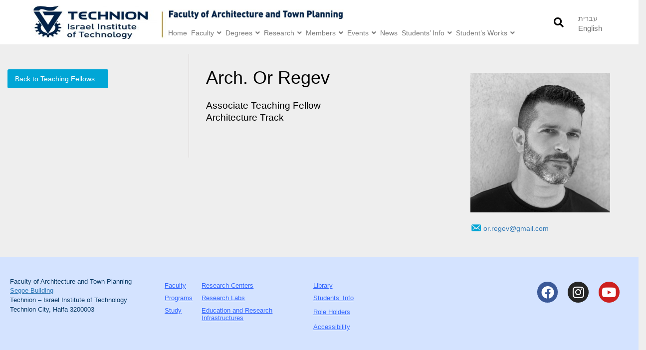

--- FILE ---
content_type: text/html; charset=UTF-8
request_url: https://architecture.technion.ac.il/members/or-regev/
body_size: 118957
content:
<!DOCTYPE html>
<html lang="en-US">
<head>
	<meta charset="UTF-8">
	<meta name="viewport" content="width=device-width, initial-scale=1.0, viewport-fit=cover" />			<title>
			Or Regev - Faculty of Architecture and Town Planning, IIT		</title>
		<meta name='robots' content='index, follow, max-image-preview:large, max-snippet:-1, max-video-preview:-1' />
<link rel="alternate" hreflang="he-il" href="https://architecture.technion.ac.il/he/members/%d7%a8%d7%92%d7%91-%d7%90%d7%95%d7%a8/" />
<link rel="alternate" hreflang="en-us" href="https://architecture.technion.ac.il/members/or-regev/" />
<link rel="alternate" hreflang="x-default" href="https://architecture.technion.ac.il/members/or-regev/" />

	<!-- This site is optimized with the Yoast SEO plugin v23.2 - https://yoast.com/wordpress/plugins/seo/ -->
	<link rel="canonical" href="https://architecture.technion.ac.il/members/or-regev/" />
	<meta property="og:locale" content="en_US" />
	<meta property="og:type" content="article" />
	<meta property="og:title" content="Or Regev - Faculty of Architecture and Town Planning, IIT" />
	<meta property="og:url" content="https://architecture.technion.ac.il/members/or-regev/" />
	<meta property="og:site_name" content="Faculty of Architecture and Town Planning, IIT" />
	<meta property="article:modified_time" content="2023-01-03T06:47:48+00:00" />
	<meta property="og:image" content="https://architecture.technion.ac.il/wp-content/uploads/sites/41/2021/03/-רגב-שחור-לבן-scaled-e1672728445558.jpg" />
	<meta property="og:image:width" content="1920" />
	<meta property="og:image:height" content="1920" />
	<meta property="og:image:type" content="image/jpeg" />
	<meta name="twitter:card" content="summary_large_image" />
	<script type="application/ld+json" class="yoast-schema-graph">{"@context":"https://schema.org","@graph":[{"@type":"WebPage","@id":"https://architecture.technion.ac.il/members/or-regev/","url":"https://architecture.technion.ac.il/members/or-regev/","name":"Or Regev - Faculty of Architecture and Town Planning, IIT","isPartOf":{"@id":"https://architecture.technion.ac.il/#website"},"primaryImageOfPage":{"@id":"https://architecture.technion.ac.il/members/or-regev/#primaryimage"},"image":{"@id":"https://architecture.technion.ac.il/members/or-regev/#primaryimage"},"thumbnailUrl":"https://architecture.technion.ac.il/wp-content/uploads/2021/03/-רגב-שחור-לבן-scaled-e1672728445558.jpg","datePublished":"2021-03-25T12:54:52+00:00","dateModified":"2023-01-03T06:47:48+00:00","breadcrumb":{"@id":"https://architecture.technion.ac.il/members/or-regev/#breadcrumb"},"inLanguage":"en-US","potentialAction":[{"@type":"ReadAction","target":["https://architecture.technion.ac.il/members/or-regev/"]}]},{"@type":"ImageObject","inLanguage":"en-US","@id":"https://architecture.technion.ac.il/members/or-regev/#primaryimage","url":"https://architecture.technion.ac.il/wp-content/uploads/2021/03/-רגב-שחור-לבן-scaled-e1672728445558.jpg","contentUrl":"https://architecture.technion.ac.il/wp-content/uploads/2021/03/-רגב-שחור-לבן-scaled-e1672728445558.jpg","width":1920,"height":1920},{"@type":"BreadcrumbList","@id":"https://architecture.technion.ac.il/members/or-regev/#breadcrumb","itemListElement":[{"@type":"ListItem","position":1,"name":"Home","item":"https://architecture.technion.ac.il/"},{"@type":"ListItem","position":2,"name":"Members","item":"https://architecture.technion.ac.il/he/members/"},{"@type":"ListItem","position":3,"name":"Or Regev"}]},{"@type":"WebSite","@id":"https://architecture.technion.ac.il/#website","url":"https://architecture.technion.ac.il/","name":"Faculty of Architecture and Town Planning, IIT","description":"The official site of the Faulty of Architecture and Town Planning at the Technion - Israel Institute of Technology","publisher":{"@id":"https://architecture.technion.ac.il/#organization"},"potentialAction":[{"@type":"SearchAction","target":{"@type":"EntryPoint","urlTemplate":"https://architecture.technion.ac.il/?s={search_term_string}"},"query-input":"required name=search_term_string"}],"inLanguage":"en-US"},{"@type":"Organization","@id":"https://architecture.technion.ac.il/#organization","name":"Faculty of Architecture and Town Planning, IIT","url":"https://architecture.technion.ac.il/","logo":{"@type":"ImageObject","inLanguage":"en-US","@id":"https://architecture.technion.ac.il/#/schema/logo/image/","url":"https://architecture.technion.ac.il/wp-content/uploads/2020/05/cropped-Technion-IIT-TwoLines-Eng-B-1.jpg","contentUrl":"https://architecture.technion.ac.il/wp-content/uploads/2020/05/cropped-Technion-IIT-TwoLines-Eng-B-1.jpg","width":1016,"height":490,"caption":"Faculty of Architecture and Town Planning, IIT"},"image":{"@id":"https://architecture.technion.ac.il/#/schema/logo/image/"}}]}</script>
	<!-- / Yoast SEO plugin. -->


<script type="text/javascript">
/* <![CDATA[ */
window._wpemojiSettings = {"baseUrl":"https:\/\/s.w.org\/images\/core\/emoji\/15.0.3\/72x72\/","ext":".png","svgUrl":"https:\/\/s.w.org\/images\/core\/emoji\/15.0.3\/svg\/","svgExt":".svg","source":{"concatemoji":"https:\/\/architecture.technion.ac.il\/wp-includes\/js\/wp-emoji-release.min.js?ver=6.6.4"}};
/*! This file is auto-generated */
!function(i,n){var o,s,e;function c(e){try{var t={supportTests:e,timestamp:(new Date).valueOf()};sessionStorage.setItem(o,JSON.stringify(t))}catch(e){}}function p(e,t,n){e.clearRect(0,0,e.canvas.width,e.canvas.height),e.fillText(t,0,0);var t=new Uint32Array(e.getImageData(0,0,e.canvas.width,e.canvas.height).data),r=(e.clearRect(0,0,e.canvas.width,e.canvas.height),e.fillText(n,0,0),new Uint32Array(e.getImageData(0,0,e.canvas.width,e.canvas.height).data));return t.every(function(e,t){return e===r[t]})}function u(e,t,n){switch(t){case"flag":return n(e,"\ud83c\udff3\ufe0f\u200d\u26a7\ufe0f","\ud83c\udff3\ufe0f\u200b\u26a7\ufe0f")?!1:!n(e,"\ud83c\uddfa\ud83c\uddf3","\ud83c\uddfa\u200b\ud83c\uddf3")&&!n(e,"\ud83c\udff4\udb40\udc67\udb40\udc62\udb40\udc65\udb40\udc6e\udb40\udc67\udb40\udc7f","\ud83c\udff4\u200b\udb40\udc67\u200b\udb40\udc62\u200b\udb40\udc65\u200b\udb40\udc6e\u200b\udb40\udc67\u200b\udb40\udc7f");case"emoji":return!n(e,"\ud83d\udc26\u200d\u2b1b","\ud83d\udc26\u200b\u2b1b")}return!1}function f(e,t,n){var r="undefined"!=typeof WorkerGlobalScope&&self instanceof WorkerGlobalScope?new OffscreenCanvas(300,150):i.createElement("canvas"),a=r.getContext("2d",{willReadFrequently:!0}),o=(a.textBaseline="top",a.font="600 32px Arial",{});return e.forEach(function(e){o[e]=t(a,e,n)}),o}function t(e){var t=i.createElement("script");t.src=e,t.defer=!0,i.head.appendChild(t)}"undefined"!=typeof Promise&&(o="wpEmojiSettingsSupports",s=["flag","emoji"],n.supports={everything:!0,everythingExceptFlag:!0},e=new Promise(function(e){i.addEventListener("DOMContentLoaded",e,{once:!0})}),new Promise(function(t){var n=function(){try{var e=JSON.parse(sessionStorage.getItem(o));if("object"==typeof e&&"number"==typeof e.timestamp&&(new Date).valueOf()<e.timestamp+604800&&"object"==typeof e.supportTests)return e.supportTests}catch(e){}return null}();if(!n){if("undefined"!=typeof Worker&&"undefined"!=typeof OffscreenCanvas&&"undefined"!=typeof URL&&URL.createObjectURL&&"undefined"!=typeof Blob)try{var e="postMessage("+f.toString()+"("+[JSON.stringify(s),u.toString(),p.toString()].join(",")+"));",r=new Blob([e],{type:"text/javascript"}),a=new Worker(URL.createObjectURL(r),{name:"wpTestEmojiSupports"});return void(a.onmessage=function(e){c(n=e.data),a.terminate(),t(n)})}catch(e){}c(n=f(s,u,p))}t(n)}).then(function(e){for(var t in e)n.supports[t]=e[t],n.supports.everything=n.supports.everything&&n.supports[t],"flag"!==t&&(n.supports.everythingExceptFlag=n.supports.everythingExceptFlag&&n.supports[t]);n.supports.everythingExceptFlag=n.supports.everythingExceptFlag&&!n.supports.flag,n.DOMReady=!1,n.readyCallback=function(){n.DOMReady=!0}}).then(function(){return e}).then(function(){var e;n.supports.everything||(n.readyCallback(),(e=n.source||{}).concatemoji?t(e.concatemoji):e.wpemoji&&e.twemoji&&(t(e.twemoji),t(e.wpemoji)))}))}((window,document),window._wpemojiSettings);
/* ]]> */
</script>
<link rel='stylesheet' id='parent-style-css' href='https://architecture.technion.ac.il/wp-content/themes/hello-elementor-child/style-parent.css?ver=6.6.4' type='text/css' media='all' />
<link rel='stylesheet' id='style-a-css' href='https://architecture.technion.ac.il/wp-content/themes/hello-elementor-child/assets/slick/slick.css?ver=6.6.4' type='text/css' media='all' />
<link rel='stylesheet' id='style-b-css' href='https://architecture.technion.ac.il/wp-content/themes/hello-elementor-child/assets/slick/slick-theme.css?ver=6.6.4' type='text/css' media='all' />
<link rel='stylesheet' id='style-c-css' href='https://architecture.technion.ac.il/wp-content/themes/hello-elementor-child/assets/slick/slick-lightbox.css?ver=6.6.4' type='text/css' media='all' />
<link rel='stylesheet' id='hello-elementor-css' href='https://architecture.technion.ac.il/wp-content/themes/hello-elementor-child/style-parent.min.css?ver=2.7.1' type='text/css' media='all' />
<link rel='stylesheet' id='hello-elementor-theme-style-css' href='https://architecture.technion.ac.il/wp-content/themes/hello-elementor-child/theme.min.css?ver=2.7.1' type='text/css' media='all' />
<link rel='stylesheet' id='style-new-css' href='https://architecture.technion.ac.il/wp-content/themes/hello-elementor-child/assets/sass/style-new.css?ver=6.6.4' type='text/css' media='all' />
<link rel='stylesheet' id='dashicons-css' href='https://architecture.technion.ac.il/wp-includes/css/dashicons.min.css?ver=6.6.4' type='text/css' media='all' />
<link rel='stylesheet' id='menu-icon-font-awesome-css' href='https://architecture.technion.ac.il/wp-content/plugins/menu-icons/css/fontawesome/css/all.min.css?ver=5.15.4' type='text/css' media='all' />
<link rel='stylesheet' id='menu-icons-extra-css' href='https://architecture.technion.ac.il/wp-content/plugins/menu-icons/css/extra.min.css?ver=0.13.15' type='text/css' media='all' />
<style id='wp-emoji-styles-inline-css' type='text/css'>

	img.wp-smiley, img.emoji {
		display: inline !important;
		border: none !important;
		box-shadow: none !important;
		height: 1em !important;
		width: 1em !important;
		margin: 0 0.07em !important;
		vertical-align: -0.1em !important;
		background: none !important;
		padding: 0 !important;
	}
</style>
<link rel='stylesheet' id='wp-block-library-css' href='https://architecture.technion.ac.il/wp-includes/css/dist/block-library/style.min.css?ver=6.6.4' type='text/css' media='all' />
<style id='classic-theme-styles-inline-css' type='text/css'>
/*! This file is auto-generated */
.wp-block-button__link{color:#fff;background-color:#32373c;border-radius:9999px;box-shadow:none;text-decoration:none;padding:calc(.667em + 2px) calc(1.333em + 2px);font-size:1.125em}.wp-block-file__button{background:#32373c;color:#fff;text-decoration:none}
</style>
<style id='global-styles-inline-css' type='text/css'>
:root{--wp--preset--aspect-ratio--square: 1;--wp--preset--aspect-ratio--4-3: 4/3;--wp--preset--aspect-ratio--3-4: 3/4;--wp--preset--aspect-ratio--3-2: 3/2;--wp--preset--aspect-ratio--2-3: 2/3;--wp--preset--aspect-ratio--16-9: 16/9;--wp--preset--aspect-ratio--9-16: 9/16;--wp--preset--color--black: #000000;--wp--preset--color--cyan-bluish-gray: #abb8c3;--wp--preset--color--white: #ffffff;--wp--preset--color--pale-pink: #f78da7;--wp--preset--color--vivid-red: #cf2e2e;--wp--preset--color--luminous-vivid-orange: #ff6900;--wp--preset--color--luminous-vivid-amber: #fcb900;--wp--preset--color--light-green-cyan: #7bdcb5;--wp--preset--color--vivid-green-cyan: #00d084;--wp--preset--color--pale-cyan-blue: #8ed1fc;--wp--preset--color--vivid-cyan-blue: #0693e3;--wp--preset--color--vivid-purple: #9b51e0;--wp--preset--gradient--vivid-cyan-blue-to-vivid-purple: linear-gradient(135deg,rgba(6,147,227,1) 0%,rgb(155,81,224) 100%);--wp--preset--gradient--light-green-cyan-to-vivid-green-cyan: linear-gradient(135deg,rgb(122,220,180) 0%,rgb(0,208,130) 100%);--wp--preset--gradient--luminous-vivid-amber-to-luminous-vivid-orange: linear-gradient(135deg,rgba(252,185,0,1) 0%,rgba(255,105,0,1) 100%);--wp--preset--gradient--luminous-vivid-orange-to-vivid-red: linear-gradient(135deg,rgba(255,105,0,1) 0%,rgb(207,46,46) 100%);--wp--preset--gradient--very-light-gray-to-cyan-bluish-gray: linear-gradient(135deg,rgb(238,238,238) 0%,rgb(169,184,195) 100%);--wp--preset--gradient--cool-to-warm-spectrum: linear-gradient(135deg,rgb(74,234,220) 0%,rgb(151,120,209) 20%,rgb(207,42,186) 40%,rgb(238,44,130) 60%,rgb(251,105,98) 80%,rgb(254,248,76) 100%);--wp--preset--gradient--blush-light-purple: linear-gradient(135deg,rgb(255,206,236) 0%,rgb(152,150,240) 100%);--wp--preset--gradient--blush-bordeaux: linear-gradient(135deg,rgb(254,205,165) 0%,rgb(254,45,45) 50%,rgb(107,0,62) 100%);--wp--preset--gradient--luminous-dusk: linear-gradient(135deg,rgb(255,203,112) 0%,rgb(199,81,192) 50%,rgb(65,88,208) 100%);--wp--preset--gradient--pale-ocean: linear-gradient(135deg,rgb(255,245,203) 0%,rgb(182,227,212) 50%,rgb(51,167,181) 100%);--wp--preset--gradient--electric-grass: linear-gradient(135deg,rgb(202,248,128) 0%,rgb(113,206,126) 100%);--wp--preset--gradient--midnight: linear-gradient(135deg,rgb(2,3,129) 0%,rgb(40,116,252) 100%);--wp--preset--font-size--small: 13px;--wp--preset--font-size--medium: 20px;--wp--preset--font-size--large: 36px;--wp--preset--font-size--x-large: 42px;--wp--preset--spacing--20: 0.44rem;--wp--preset--spacing--30: 0.67rem;--wp--preset--spacing--40: 1rem;--wp--preset--spacing--50: 1.5rem;--wp--preset--spacing--60: 2.25rem;--wp--preset--spacing--70: 3.38rem;--wp--preset--spacing--80: 5.06rem;--wp--preset--shadow--natural: 6px 6px 9px rgba(0, 0, 0, 0.2);--wp--preset--shadow--deep: 12px 12px 50px rgba(0, 0, 0, 0.4);--wp--preset--shadow--sharp: 6px 6px 0px rgba(0, 0, 0, 0.2);--wp--preset--shadow--outlined: 6px 6px 0px -3px rgba(255, 255, 255, 1), 6px 6px rgba(0, 0, 0, 1);--wp--preset--shadow--crisp: 6px 6px 0px rgba(0, 0, 0, 1);}:where(.is-layout-flex){gap: 0.5em;}:where(.is-layout-grid){gap: 0.5em;}body .is-layout-flex{display: flex;}.is-layout-flex{flex-wrap: wrap;align-items: center;}.is-layout-flex > :is(*, div){margin: 0;}body .is-layout-grid{display: grid;}.is-layout-grid > :is(*, div){margin: 0;}:where(.wp-block-columns.is-layout-flex){gap: 2em;}:where(.wp-block-columns.is-layout-grid){gap: 2em;}:where(.wp-block-post-template.is-layout-flex){gap: 1.25em;}:where(.wp-block-post-template.is-layout-grid){gap: 1.25em;}.has-black-color{color: var(--wp--preset--color--black) !important;}.has-cyan-bluish-gray-color{color: var(--wp--preset--color--cyan-bluish-gray) !important;}.has-white-color{color: var(--wp--preset--color--white) !important;}.has-pale-pink-color{color: var(--wp--preset--color--pale-pink) !important;}.has-vivid-red-color{color: var(--wp--preset--color--vivid-red) !important;}.has-luminous-vivid-orange-color{color: var(--wp--preset--color--luminous-vivid-orange) !important;}.has-luminous-vivid-amber-color{color: var(--wp--preset--color--luminous-vivid-amber) !important;}.has-light-green-cyan-color{color: var(--wp--preset--color--light-green-cyan) !important;}.has-vivid-green-cyan-color{color: var(--wp--preset--color--vivid-green-cyan) !important;}.has-pale-cyan-blue-color{color: var(--wp--preset--color--pale-cyan-blue) !important;}.has-vivid-cyan-blue-color{color: var(--wp--preset--color--vivid-cyan-blue) !important;}.has-vivid-purple-color{color: var(--wp--preset--color--vivid-purple) !important;}.has-black-background-color{background-color: var(--wp--preset--color--black) !important;}.has-cyan-bluish-gray-background-color{background-color: var(--wp--preset--color--cyan-bluish-gray) !important;}.has-white-background-color{background-color: var(--wp--preset--color--white) !important;}.has-pale-pink-background-color{background-color: var(--wp--preset--color--pale-pink) !important;}.has-vivid-red-background-color{background-color: var(--wp--preset--color--vivid-red) !important;}.has-luminous-vivid-orange-background-color{background-color: var(--wp--preset--color--luminous-vivid-orange) !important;}.has-luminous-vivid-amber-background-color{background-color: var(--wp--preset--color--luminous-vivid-amber) !important;}.has-light-green-cyan-background-color{background-color: var(--wp--preset--color--light-green-cyan) !important;}.has-vivid-green-cyan-background-color{background-color: var(--wp--preset--color--vivid-green-cyan) !important;}.has-pale-cyan-blue-background-color{background-color: var(--wp--preset--color--pale-cyan-blue) !important;}.has-vivid-cyan-blue-background-color{background-color: var(--wp--preset--color--vivid-cyan-blue) !important;}.has-vivid-purple-background-color{background-color: var(--wp--preset--color--vivid-purple) !important;}.has-black-border-color{border-color: var(--wp--preset--color--black) !important;}.has-cyan-bluish-gray-border-color{border-color: var(--wp--preset--color--cyan-bluish-gray) !important;}.has-white-border-color{border-color: var(--wp--preset--color--white) !important;}.has-pale-pink-border-color{border-color: var(--wp--preset--color--pale-pink) !important;}.has-vivid-red-border-color{border-color: var(--wp--preset--color--vivid-red) !important;}.has-luminous-vivid-orange-border-color{border-color: var(--wp--preset--color--luminous-vivid-orange) !important;}.has-luminous-vivid-amber-border-color{border-color: var(--wp--preset--color--luminous-vivid-amber) !important;}.has-light-green-cyan-border-color{border-color: var(--wp--preset--color--light-green-cyan) !important;}.has-vivid-green-cyan-border-color{border-color: var(--wp--preset--color--vivid-green-cyan) !important;}.has-pale-cyan-blue-border-color{border-color: var(--wp--preset--color--pale-cyan-blue) !important;}.has-vivid-cyan-blue-border-color{border-color: var(--wp--preset--color--vivid-cyan-blue) !important;}.has-vivid-purple-border-color{border-color: var(--wp--preset--color--vivid-purple) !important;}.has-vivid-cyan-blue-to-vivid-purple-gradient-background{background: var(--wp--preset--gradient--vivid-cyan-blue-to-vivid-purple) !important;}.has-light-green-cyan-to-vivid-green-cyan-gradient-background{background: var(--wp--preset--gradient--light-green-cyan-to-vivid-green-cyan) !important;}.has-luminous-vivid-amber-to-luminous-vivid-orange-gradient-background{background: var(--wp--preset--gradient--luminous-vivid-amber-to-luminous-vivid-orange) !important;}.has-luminous-vivid-orange-to-vivid-red-gradient-background{background: var(--wp--preset--gradient--luminous-vivid-orange-to-vivid-red) !important;}.has-very-light-gray-to-cyan-bluish-gray-gradient-background{background: var(--wp--preset--gradient--very-light-gray-to-cyan-bluish-gray) !important;}.has-cool-to-warm-spectrum-gradient-background{background: var(--wp--preset--gradient--cool-to-warm-spectrum) !important;}.has-blush-light-purple-gradient-background{background: var(--wp--preset--gradient--blush-light-purple) !important;}.has-blush-bordeaux-gradient-background{background: var(--wp--preset--gradient--blush-bordeaux) !important;}.has-luminous-dusk-gradient-background{background: var(--wp--preset--gradient--luminous-dusk) !important;}.has-pale-ocean-gradient-background{background: var(--wp--preset--gradient--pale-ocean) !important;}.has-electric-grass-gradient-background{background: var(--wp--preset--gradient--electric-grass) !important;}.has-midnight-gradient-background{background: var(--wp--preset--gradient--midnight) !important;}.has-small-font-size{font-size: var(--wp--preset--font-size--small) !important;}.has-medium-font-size{font-size: var(--wp--preset--font-size--medium) !important;}.has-large-font-size{font-size: var(--wp--preset--font-size--large) !important;}.has-x-large-font-size{font-size: var(--wp--preset--font-size--x-large) !important;}
:where(.wp-block-post-template.is-layout-flex){gap: 1.25em;}:where(.wp-block-post-template.is-layout-grid){gap: 1.25em;}
:where(.wp-block-columns.is-layout-flex){gap: 2em;}:where(.wp-block-columns.is-layout-grid){gap: 2em;}
:root :where(.wp-block-pullquote){font-size: 1.5em;line-height: 1.6;}
</style>
<link rel='stylesheet' id='wpml-blocks-css' href='https://architecture.technion.ac.il/wp-content/plugins/sitepress-multilingual-cms/dist/css/blocks/styles.css?ver=4.6.12' type='text/css' media='all' />
<link rel='stylesheet' id='newsletter-style-css' href='https://architecture.technion.ac.il/wp-content/plugins/fatfish-cyclic-events/cyclic-style.css?ver=6.6.4' type='text/css' media='all' />
<link rel='stylesheet' id='ff-gallery_owl-css' href='https://architecture.technion.ac.il/wp-content/plugins/ff-gallery/public/css/owl.carousel.min.css?ver=1.9' type='text/css' media='all' />
<link rel='stylesheet' id='ff-gallery_animate-css' href='https://architecture.technion.ac.il/wp-content/plugins/ff-gallery/public/css/ff-gallery-animate.css?ver=1.9' type='text/css' media='all' />
<link rel='stylesheet' id='ff-gallery-css' href='https://architecture.technion.ac.il/wp-content/plugins/ff-gallery/public/css/ff_gallery-public.css?ver=1.9' type='text/css' media='all' />
<link rel='stylesheet' id='wpml-legacy-horizontal-list-0-css' href='https://architecture.technion.ac.il/wp-content/plugins/sitepress-multilingual-cms/templates/language-switchers/legacy-list-horizontal/style.min.css?ver=1' type='text/css' media='all' />
<style id='wpml-legacy-horizontal-list-0-inline-css' type='text/css'>
.wpml-ls-statics-shortcode_actions{background-color:#ffffff;}.wpml-ls-statics-shortcode_actions, .wpml-ls-statics-shortcode_actions .wpml-ls-sub-menu, .wpml-ls-statics-shortcode_actions a {border-color:#cdcdcd;}.wpml-ls-statics-shortcode_actions a, .wpml-ls-statics-shortcode_actions .wpml-ls-sub-menu a, .wpml-ls-statics-shortcode_actions .wpml-ls-sub-menu a:link, .wpml-ls-statics-shortcode_actions li:not(.wpml-ls-current-language) .wpml-ls-link, .wpml-ls-statics-shortcode_actions li:not(.wpml-ls-current-language) .wpml-ls-link:link {color:#444444;background-color:#ffffff;}.wpml-ls-statics-shortcode_actions a, .wpml-ls-statics-shortcode_actions .wpml-ls-sub-menu a:hover,.wpml-ls-statics-shortcode_actions .wpml-ls-sub-menu a:focus, .wpml-ls-statics-shortcode_actions .wpml-ls-sub-menu a:link:hover, .wpml-ls-statics-shortcode_actions .wpml-ls-sub-menu a:link:focus {color:#000000;background-color:#eeeeee;}.wpml-ls-statics-shortcode_actions .wpml-ls-current-language > a {color:#444444;background-color:#ffffff;}.wpml-ls-statics-shortcode_actions .wpml-ls-current-language:hover>a, .wpml-ls-statics-shortcode_actions .wpml-ls-current-language>a:focus {color:#000000;background-color:#eeeeee;}
</style>
<link rel='stylesheet' id='elementor-icons-css' href='https://architecture.technion.ac.il/wp-content/plugins/elementor/assets/lib/eicons/css/elementor-icons.min.css?ver=5.30.0' type='text/css' media='all' />
<link rel='stylesheet' id='elementor-frontend-css' href='https://architecture.technion.ac.il/wp-content/plugins/elementor/assets/css/frontend.min.css?ver=3.23.4' type='text/css' media='all' />
<link rel='stylesheet' id='swiper-css' href='https://architecture.technion.ac.il/wp-content/plugins/elementor/assets/lib/swiper/v8/css/swiper.min.css?ver=8.4.5' type='text/css' media='all' />
<link rel='stylesheet' id='elementor-post-22419-css' href='https://architecture.technion.ac.il/wp-content/uploads/elementor/css/post-22419.css?ver=1765701115' type='text/css' media='all' />
<link rel='stylesheet' id='elementor-pro-css' href='https://architecture.technion.ac.il/wp-content/plugins/elementor-pro/assets/css/frontend.min.css?ver=3.23.3' type='text/css' media='all' />
<link rel='stylesheet' id='elementor-global-css' href='https://architecture.technion.ac.il/wp-content/uploads/elementor/css/global.css?ver=1765701115' type='text/css' media='all' />
<link rel='stylesheet' id='elementor-post-8231-css' href='https://architecture.technion.ac.il/wp-content/uploads/elementor/css/post-8231.css?ver=1765701115' type='text/css' media='all' />
<link rel='stylesheet' id='elementor-post-8258-css' href='https://architecture.technion.ac.il/wp-content/uploads/elementor/css/post-8258.css?ver=1765701115' type='text/css' media='all' />
<link rel='stylesheet' id='upw_theme_standard-css' href='https://architecture.technion.ac.il/wp-content/plugins/ultimate-posts-widget-fatfish/css/upw-theme-standard.min.css?ver=6.6.4' type='text/css' media='all' />
<link rel='stylesheet' id='tablepress-default-css' href='https://architecture.technion.ac.il/wp-content/tablepress-combined.min.css?ver=89' type='text/css' media='all' />
<link rel='stylesheet' id='simcal-qtip-css' href='https://architecture.technion.ac.il/wp-content/plugins/google-calendar-events/assets/generated/vendor/jquery.qtip.min.css?ver=3.4.1' type='text/css' media='all' />
<link rel='stylesheet' id='simcal-default-calendar-grid-css' href='https://architecture.technion.ac.il/wp-content/plugins/google-calendar-events/assets/generated/default-calendar-grid.min.css?ver=3.4.1' type='text/css' media='all' />
<link rel='stylesheet' id='simcal-default-calendar-list-css' href='https://architecture.technion.ac.il/wp-content/plugins/google-calendar-events/assets/generated/default-calendar-list.min.css?ver=3.4.1' type='text/css' media='all' />
<link rel='stylesheet' id='ecs-styles-css' href='https://architecture.technion.ac.il/wp-content/plugins/ele-custom-skin/assets/css/ecs-style.css?ver=3.1.9' type='text/css' media='all' />
<link rel='stylesheet' id='elementor-post-14110-css' href='https://architecture.technion.ac.il/wp-content/uploads/elementor/css/post-14110.css?ver=1607424830' type='text/css' media='all' />
<link rel='stylesheet' id='google-fonts-1-css' href='https://fonts.googleapis.com/css?family=Roboto%3A100%2C100italic%2C200%2C200italic%2C300%2C300italic%2C400%2C400italic%2C500%2C500italic%2C600%2C600italic%2C700%2C700italic%2C800%2C800italic%2C900%2C900italic%7CRoboto+Slab%3A100%2C100italic%2C200%2C200italic%2C300%2C300italic%2C400%2C400italic%2C500%2C500italic%2C600%2C600italic%2C700%2C700italic%2C800%2C800italic%2C900%2C900italic&#038;display=auto&#038;ver=6.6.4' type='text/css' media='all' />
<link rel='stylesheet' id='elementor-icons-shared-0-css' href='https://architecture.technion.ac.il/wp-content/plugins/elementor/assets/lib/font-awesome/css/fontawesome.min.css?ver=5.15.3' type='text/css' media='all' />
<link rel='stylesheet' id='elementor-icons-fa-solid-css' href='https://architecture.technion.ac.il/wp-content/plugins/elementor/assets/lib/font-awesome/css/solid.min.css?ver=5.15.3' type='text/css' media='all' />
<link rel='stylesheet' id='elementor-icons-fa-brands-css' href='https://architecture.technion.ac.il/wp-content/plugins/elementor/assets/lib/font-awesome/css/brands.min.css?ver=5.15.3' type='text/css' media='all' />
<link rel="preconnect" href="https://fonts.gstatic.com/" crossorigin><script type="text/javascript" src="https://architecture.technion.ac.il/wp-includes/js/jquery/jquery.min.js?ver=3.7.1" id="jquery-core-js"></script>
<script type="text/javascript" src="https://architecture.technion.ac.il/wp-includes/js/jquery/jquery-migrate.min.js?ver=3.4.1" id="jquery-migrate-js"></script>
<script type="text/javascript" src="https://architecture.technion.ac.il/wp-content/themes/hello-elementor-child/assets/slick/slick.js?ver=6.6.4" id="slick-js"></script>
<script type="text/javascript" src="https://architecture.technion.ac.il/wp-content/themes/hello-elementor-child/assets/slick/slick-lightbox.js?ver=6.6.4" id="slick-a-js"></script>
<script type="text/javascript" src="https://architecture.technion.ac.il/wp-content/plugins/ff-gallery/public/js/owl.carousel.min.js?ver=1.9" id="ff-gallery_owl-js"></script>
<script type="text/javascript" src="https://architecture.technion.ac.il/wp-content/plugins/ff-gallery/public/js/ff_gallery-public.js?ver=1.9" id="ff-gallery-js"></script>
<script type="text/javascript" id="ecs_ajax_load-js-extra">
/* <![CDATA[ */
var ecs_ajax_params = {"ajaxurl":"https:\/\/architecture.technion.ac.il\/wp-admin\/admin-ajax.php","posts":"{\"page\":0,\"post_type\":\"member\",\"error\":\"\",\"m\":\"\",\"p\":20475,\"post_parent\":\"\",\"subpost\":\"\",\"subpost_id\":\"\",\"attachment\":\"\",\"attachment_id\":0,\"pagename\":\"\",\"page_id\":\"\",\"second\":\"\",\"minute\":\"\",\"hour\":\"\",\"day\":0,\"monthnum\":0,\"year\":0,\"w\":0,\"category_name\":\"\",\"tag\":\"\",\"cat\":\"\",\"tag_id\":\"\",\"author\":\"\",\"author_name\":\"\",\"feed\":\"\",\"tb\":\"\",\"paged\":0,\"meta_key\":\"cmb_member_last_name\",\"meta_value\":\"\",\"preview\":\"\",\"s\":\"\",\"sentence\":\"\",\"title\":\"\",\"fields\":\"\",\"menu_order\":\"\",\"embed\":\"\",\"category__in\":[],\"category__not_in\":[],\"category__and\":[],\"post__in\":[],\"post__not_in\":[],\"post_name__in\":[],\"tag__in\":[],\"tag__not_in\":[],\"tag__and\":[],\"tag_slug__in\":[],\"tag_slug__and\":[],\"post_parent__in\":[],\"post_parent__not_in\":[],\"author__in\":[],\"author__not_in\":[],\"search_columns\":[],\"name\":\"or-regev\",\"orderby\":\"meta_value\",\"order\":\"ASC\",\"ignore_sticky_posts\":false,\"suppress_filters\":false,\"cache_results\":true,\"update_post_term_cache\":true,\"update_menu_item_cache\":false,\"lazy_load_term_meta\":true,\"update_post_meta_cache\":true,\"posts_per_page\":450,\"nopaging\":false,\"comments_per_page\":\"50\",\"no_found_rows\":false,\"member\":\"or-regev\"}"};
/* ]]> */
</script>
<script type="text/javascript" src="https://architecture.technion.ac.il/wp-content/plugins/ele-custom-skin/assets/js/ecs_ajax_pagination.js?ver=3.1.9" id="ecs_ajax_load-js"></script>
<script type="text/javascript" src="https://architecture.technion.ac.il/wp-content/plugins/ele-custom-skin/assets/js/ecs.js?ver=3.1.9" id="ecs-script-js"></script>
<link rel="https://api.w.org/" href="https://architecture.technion.ac.il/wp-json/" /><link rel="alternate" title="JSON" type="application/json" href="https://architecture.technion.ac.il/wp-json/wp/v2/member/20475" /><link rel="EditURI" type="application/rsd+xml" title="RSD" href="https://architecture.technion.ac.il/xmlrpc.php?rsd" />
<meta name="generator" content="WordPress 6.6.4" />
<link rel='shortlink' href='https://architecture.technion.ac.il/?p=20475' />
<link rel="alternate" title="oEmbed (JSON)" type="application/json+oembed" href="https://architecture.technion.ac.il/wp-json/oembed/1.0/embed?url=https%3A%2F%2Farchitecture.technion.ac.il%2Fmembers%2For-regev%2F" />
<link rel="alternate" title="oEmbed (XML)" type="text/xml+oembed" href="https://architecture.technion.ac.il/wp-json/oembed/1.0/embed?url=https%3A%2F%2Farchitecture.technion.ac.il%2Fmembers%2For-regev%2F&#038;format=xml" />
<meta name="generator" content="WPML ver:4.6.12 stt:1,20;" />
<style type='text/css'> .ae_data .elementor-editor-element-setting {
            display:none !important;
            }
            </style>
		<!-- GA Google Analytics @ https://m0n.co/ga -->
		<script async src="https://www.googletagmanager.com/gtag/js?id=G-J48RYXKC51"></script>
		<script>
			window.dataLayer = window.dataLayer || [];
			function gtag(){dataLayer.push(arguments);}
			gtag('js', new Date());
			gtag('config', 'G-J48RYXKC51');
		</script>

	<meta name="generator" content="Elementor 3.23.4; features: additional_custom_breakpoints, e_lazyload; settings: css_print_method-external, google_font-enabled, font_display-auto">
			<style>
				.e-con.e-parent:nth-of-type(n+4):not(.e-lazyloaded):not(.e-no-lazyload),
				.e-con.e-parent:nth-of-type(n+4):not(.e-lazyloaded):not(.e-no-lazyload) * {
					background-image: none !important;
				}
				@media screen and (max-height: 1024px) {
					.e-con.e-parent:nth-of-type(n+3):not(.e-lazyloaded):not(.e-no-lazyload),
					.e-con.e-parent:nth-of-type(n+3):not(.e-lazyloaded):not(.e-no-lazyload) * {
						background-image: none !important;
					}
				}
				@media screen and (max-height: 640px) {
					.e-con.e-parent:nth-of-type(n+2):not(.e-lazyloaded):not(.e-no-lazyload),
					.e-con.e-parent:nth-of-type(n+2):not(.e-lazyloaded):not(.e-no-lazyload) * {
						background-image: none !important;
					}
				}
			</style>
			<link rel="icon" href="https://architecture.technion.ac.il/wp-content/uploads/2021/02/cropped-Technion-favicon-32x32.png" sizes="32x32" />
<link rel="icon" href="https://architecture.technion.ac.il/wp-content/uploads/2021/02/cropped-Technion-favicon-192x192.png" sizes="192x192" />
<link rel="apple-touch-icon" href="https://architecture.technion.ac.il/wp-content/uploads/2021/02/cropped-Technion-favicon-180x180.png" />
<meta name="msapplication-TileImage" content="https://architecture.technion.ac.il/wp-content/uploads/2021/02/cropped-Technion-favicon-270x270.png" />
		<style type="text/css" id="wp-custom-css">
			.member_interests {
    text-align: inherit;
    white-space: pre-line;
}


body.archive.post-type-archive.post-type-archive-member, body.tax-member_category, body.tax-member_types {
    background-color: #eeee !important;
}
body.single-member {
    background-color: #eee !important;
}
.thumbnail img {
   box-sizing: border-box;
   border: 1px solid #ddd;
   padding: 2px;
   margin: 0 1% 15px 0;
   width: 32.6667%;
   display: inline-block;
}
	
.thumbnail img:nth-of-type(3n+3) {
   margin-right: 0;
}



.elementor-element-a761e83,.elementor-element-d0dd5ab{margin-bottom: 0 !important;}
body .elementor-accordion {
    text-align: inherit;
}
h2.title_with_border {
    padding: 0px 0px 7px 0px !important;
    border-style: solid;
    border-width: 0px 0px 2px 0px;
    border-color: #CCC5C5;
    color: #4F4E4E !important;
    font-size: 20px;
    font-weight: 100 !important;
    text-transform: uppercase;
}
ul.ul_style li:before {
    content: " ";
    display: inline-block;
    width: 7px;
    height: 11px;
    background-color: #6EC1E4;
    margin-right: 8px;
}
ul.ul_style {
    list-style-type: none !important;
	padding:0;
}
.col-lg-2{
  padding-left: 10px !important;
  padding-right: 10px !important;
}


.hidden{
	display:none;
}

@media (max-width: 767px){
.elementor-nav-menu--dropdown-mobile.elementor-nav-menu__text-align-aside.elementor-nav-menu--toggle.elementor-nav-menu--burger.elementor-widget-nav-menu{
	width:40px !important;
}

}





.elementor-element-411632c{
	height: 100% !important;
}



.elementor-element-411632c .elementor-container.elementor-column-gap-default{
	height: 100%;
}


.elementor-element-411632c .elementor-element-625e59b > .elementor-element-populated{
	padding: 0 !important;
}


.member_track_item{
	    display: inline;
}


.member_track_item:after {
    content: ",";
}

.member_track_item:last-child:after {
    content: " ";
    margin: 0;
}




@media (max-width: 768px){
.col-6 {
    width: 50%;
}
	.tax-member_category .elementor-location-header{
	    padding-bottom: 5px;
}
	body.category-news .elementor-location-header{
			    padding-bottom: 5px;

	}
}

.tax-member_category .elementor-location-header{
	background-color: white;
}



 .sidebar_menu .elementor-nav-menu .sub-arrow{
     display: none !important;
 }   











@media (max-width: 767px)
{
html:lang="en-US" 
.elementor-nav-menu--toggle .elementor-menu-toggle.elementor-active+.elementor-nav-menu__container{
	    width: 67vw;
    right: 0px !important;
    height: 100%;
}

}




 #breadcrumbs a {
    font-family: "Alef", Sans-serif;
}	.event_temp  .row {
}
.row_event{
		width:100%;
		overflow: hidden;
}


#breadcrumbs a {
    color: #A5A5A5 !important;
    font-family: "Alef", Sans-serif;
}


@media (max-width: 992px){
	body.rtl .events_wrap {
    border-left: none;
    border-right: none;
}
.event_temp .side_menu #breadcrumbs {
    padding: 10px !important;
}
	.event_temp.content-area
	{
		padding: 15px;
	}
}
.text_width{
	    text-align: justify;
    max-width: 67%;
}
@media (max-width: 767px){
	.text_width{
	    text-align: justify;
    max-width: 100%;
}
}
.elementor-element-0e5f44b .elementor-column-wrap.elementor-element-populated{
    padding: 0 !important;}

.elementor-widget-toggle
	br {
    display: none !important;
}



@media (max-width: 767px) {
body.rtl .uwy.userway_p3 .uai{
	      left: 13px !important;
    right: auto;
}

}
.but_add_news{
	    text-align: left;
}
body.rtl .but_add_news  .event_btn_return{
	    margin-right: 0;
}


.addthis_tool{
	display: none !important;
}
.single-events .at-below-post.addthis_tool{
/* 	display: block !important; */
}


.single-events .at-resp-share-element .at-share-btn .at-icon-wrapper{
	    float: right;
}


.single-events .at-resp-share-element .at-share-btn:focus, .single-events .at-resp-share-element .at-share-btn:hover{
	    transform: none;
}


.page-id-20038 iframe{
	height: 95vh;
/* 	width: 100%; */
}

.page-id-20038 iframe {
    height: 95vh;
    width: 100%;
}

.calendar_link{
	display: none;
}
.logged-in .calendar_link{
	display: block;
}
.term-84 .flip-card:hover .flip-card-inner{
	    transform: none;
}
.field-cv,.field-research{
	white-space: pre-line;
}
.field-cv p,.field-research p{
	margin-bottom: 0;
}


.elementor-nav-menu--indicator-angle .elementor-nav-menu>li.menu-item-has-children>a:after{
	display: none!important;
}
.single-work img.work_slider_img.img-responsive {
    object-fit: contain;
    object-position: bottom;
}

.field.field-responsibilities br {
    content: "";
    margin: 1em;
    display: block;
    font-size: 3px;
}
.page-id-10129 .elementor-widget-theme-post-featured-image img, .page-id-18052 .elementor-widget-theme-post-featured-image img {
display:none;
}
.tax-exhibition .elementor.elementor-8258.elementor-location-footer {
    flex-basis: 100%;
}
		</style>
		</head>
<body class="member-template-default single single-member postid-20475 wp-custom-logo elementor-default elementor-kit-22419">
		<div data-elementor-type="header" data-elementor-id="8231" class="elementor elementor-8231 elementor-location-header" data-elementor-post-type="elementor_library">
					<section class="elementor-section elementor-top-section elementor-element elementor-element-726e2ad elementor-section-boxed elementor-section-height-default elementor-section-height-default" data-id="726e2ad" data-element_type="section" id="skip-links-container">
						<div class="elementor-container elementor-column-gap-default">
					<div class="elementor-column elementor-col-100 elementor-top-column elementor-element elementor-element-1cbfb01" data-id="1cbfb01" data-element_type="column">
			<div class="elementor-widget-wrap elementor-element-populated">
						<div class="elementor-element elementor-element-2e51c32 elementor-widget elementor-widget-text-editor" data-id="2e51c32" data-element_type="widget" data-widget_type="text-editor.default">
				<div class="elementor-widget-container">
			<p>				<a class="skip-link go-to-main-sidebar" href="#main-sidebar">Skip to Sidebar</a></p>
<p><a class="skip-link go-to-main-content" href="#main-content">Skip to Main Content</a></p>
<p><a class="skip-link go-to-main-footer" href="#main-footer">Skip to Footer</a>				</p>
		</div>
				</div>
					</div>
		</div>
					</div>
		</section>
				<section class="elementor-section elementor-top-section elementor-element elementor-element-433374d elementor-section-content-bottom elementor-section-boxed elementor-section-height-default elementor-section-height-default" data-id="433374d" data-element_type="section">
						<div class="elementor-container elementor-column-gap-no">
					<div class="elementor-column elementor-col-33 elementor-top-column elementor-element elementor-element-7ace73d" data-id="7ace73d" data-element_type="column">
			<div class="elementor-widget-wrap elementor-element-populated">
						<div class="elementor-element elementor-element-ec6825a elementor-hidden-phone elementor-widget elementor-widget-image" data-id="ec6825a" data-element_type="widget" data-widget_type="image.default">
				<div class="elementor-widget-container">
			<p>											<a href="https://www.technion.ac.il/en/home-2/" target="_blank"><br />
							<img width="300" height="108" src="https://architecture.technion.ac.il/wp-content/uploads/2020/09/Logo-En-1-300x108.jpg" class="attachment-medium size-medium wp-image-13067" alt="" srcset="https://architecture.technion.ac.il/wp-content/uploads/2020/09/Logo-En-1-300x108.jpg 300w, https://architecture.technion.ac.il/wp-content/uploads/2020/09/Logo-En-1-1024x368.jpg 1024w, https://architecture.technion.ac.il/wp-content/uploads/2020/09/Logo-En-1-768x276.jpg 768w, https://architecture.technion.ac.il/wp-content/uploads/2020/09/Logo-En-1-1320x475.jpg 1320w, https://architecture.technion.ac.il/wp-content/uploads/2020/09/Logo-En-1.jpg 1332w" sizes="(max-width: 300px) 100vw, 300px" />								</a></p>
		</div>
				</div>
					</div>
		</div>
				<div class="elementor-column elementor-col-33 elementor-top-column elementor-element elementor-element-17451d0" data-id="17451d0" data-element_type="column">
			<div class="elementor-widget-wrap elementor-element-populated">
						<div class="elementor-element elementor-element-ec24962 elementor-hidden-phone elementor-widget elementor-widget-image" data-id="ec24962" data-element_type="widget" data-widget_type="image.default">
				<div class="elementor-widget-container">
			<p>											<a href="https://architecture.technion.ac.il"><br />
							<img width="768" height="42" src="https://architecture.technion.ac.il/wp-content/uploads/2020/09/Logo-En-2-768x42.jpg" class="attachment-medium_large size-medium_large wp-image-13068" alt="" srcset="https://architecture.technion.ac.il/wp-content/uploads/2020/09/Logo-En-2-768x42.jpg 768w, https://architecture.technion.ac.il/wp-content/uploads/2020/09/Logo-En-2-300x16.jpg 300w, https://architecture.technion.ac.il/wp-content/uploads/2020/09/Logo-En-2-1024x55.jpg 1024w, https://architecture.technion.ac.il/wp-content/uploads/2020/09/Logo-En-2-1536x83.jpg 1536w, https://architecture.technion.ac.il/wp-content/uploads/2020/09/Logo-En-2-2048x111.jpg 2048w, https://architecture.technion.ac.il/wp-content/uploads/2020/09/Logo-En-2-1320x71.jpg 1320w" sizes="(max-width: 768px) 100vw, 768px" />								</a></p>
		</div>
				</div>
				<div class="elementor-element elementor-element-8ad81ee elementor-nav-menu--dropdown-mobile elementor-nav-menu__text-align-aside elementor-nav-menu--toggle elementor-nav-menu--burger elementor-widget elementor-widget-nav-menu" data-id="8ad81ee" data-element_type="widget" data-settings="{&quot;submenu_icon&quot;:{&quot;value&quot;:&quot;&lt;i class=\&quot;fas fa-angle-down\&quot;&gt;&lt;\/i&gt;&quot;,&quot;library&quot;:&quot;fa-solid&quot;},&quot;layout&quot;:&quot;horizontal&quot;,&quot;toggle&quot;:&quot;burger&quot;}" data-widget_type="nav-menu.default">
				<div class="elementor-widget-container">
			<br />
<nav aria-label="Menu" class="elementor-nav-menu--main elementor-nav-menu__container elementor-nav-menu--layout-horizontal e--pointer-underline e--animation-fade">
<ul id="menu-1-8ad81ee" class="elementor-nav-menu">
<li class="menu-item menu-item-type-post_type menu-item-object-page menu-item-home menu-item-8608"><a href="https://architecture.technion.ac.il/" class="elementor-item">Home</a></li>
<li class="menu-item menu-item-type-custom menu-item-object-custom menu-item-has-children menu-item-12050"><a href="https://architecture.technion.ac.il/faculty/about-the-faculty/" class="elementor-item">Faculty</a>
<ul class="sub-menu elementor-nav-menu--dropdown">
<li class="menu-item menu-item-type-post_type menu-item-object-page menu-item-8737"><a href="https://architecture.technion.ac.il/faculty/about-the-faculty/" class="elementor-sub-item">About the Faculty</a></li>
<li class="menu-item menu-item-type-post_type menu-item-object-page menu-item-4005"><a href="https://architecture.technion.ac.il/faculty/our-vision/" class="elementor-sub-item">Our vision</a></li>
<li class="menu-item menu-item-type-post_type menu-item-object-page menu-item-52789"><a href="https://architecture.technion.ac.il/faculty/deans-message-prof-karel-martens/" class="elementor-sub-item">Dean’s Message</a></li>
<li class="menu-item menu-item-type-post_type menu-item-object-page menu-item-10207"><a href="https://architecture.technion.ac.il/faculty/history/" class="elementor-sub-item">History</a></li>
<li class="menu-item menu-item-type-post_type menu-item-object-page menu-item-has-children menu-item-7790"><a href="https://architecture.technion.ac.il/faculty/departments/" class="elementor-sub-item">Programs</a>
<ul class="sub-menu elementor-nav-menu--dropdown">
<li class="menu-item menu-item-type-post_type menu-item-object-page menu-item-4019"><a href="https://architecture.technion.ac.il/faculty/departments/b-sc/" class="elementor-sub-item">Architecture</a></li>
<li class="menu-item menu-item-type-post_type menu-item-object-page menu-item-7893"><a href="https://architecture.technion.ac.il/faculty/departments/landscape-architecture/" class="elementor-sub-item">Landscape Architecture</a></li>
<li class="menu-item menu-item-type-post_type menu-item-object-page menu-item-7884"><a href="https://architecture.technion.ac.il/faculty/departments/urban-and-regional-planning/" class="elementor-sub-item">Urban and Regional Planning</a></li>
<li class="menu-item menu-item-type-post_type menu-item-object-page menu-item-4013"><a href="https://architecture.technion.ac.il/faculty/departments/industrial-design/" class="elementor-sub-item">Industrial Design</a></li>
</ul>
</li>
<li class="menu-item menu-item-type-post_type menu-item-object-page menu-item-38035"><a href="https://architecture.technion.ac.il/faculty/role-holders/" class="elementor-sub-item">Role Holders</a></li>
<li class="menu-item menu-item-type-post_type menu-item-object-page menu-item-has-children menu-item-49804"><a href="https://architecture.technion.ac.il/faculty/open-position/" class="elementor-sub-item">Open Positions</a>
<ul class="sub-menu elementor-nav-menu--dropdown">
<li class="menu-item menu-item-type-post_type menu-item-object-page menu-item-49805"><a href="https://architecture.technion.ac.il/faculty/open-position/open-positions-academic-faculty/" class="elementor-sub-item">Academic Faculty</a></li>
<li class="menu-item menu-item-type-post_type menu-item-object-page menu-item-49803"><a href="https://architecture.technion.ac.il/faculty/open-position/open-positions-post-docs-and-researchers/" class="elementor-sub-item">Post Docs and Researchers</a></li>
<li class="menu-item menu-item-type-post_type menu-item-object-page menu-item-49801"><a href="https://architecture.technion.ac.il/faculty/open-position/open-positions-administrative-faculty/" class="elementor-sub-item">Administrative Faculty</a></li>
<li class="menu-item menu-item-type-post_type menu-item-object-page menu-item-49802"><a href="https://architecture.technion.ac.il/faculty/open-position/open-positions-students/" class="elementor-sub-item">Students</a></li>
</ul>
</li>
</ul>
</li>
<li class="menu-item menu-item-type-post_type menu-item-object-page menu-item-has-children menu-item-3830"><a href="https://architecture.technion.ac.il/academic-programs/" class="elementor-item">Degrees</a>
<ul class="sub-menu elementor-nav-menu--dropdown">
<li class="menu-item menu-item-type-custom menu-item-object-custom menu-item-has-children menu-item-8195"><a href="https://architecture.technion.ac.il/academic-programs/architecture/master-of-architecture-and-urbanism-m-arch-1/" class="elementor-sub-item">Architecture</a>
<ul class="sub-menu elementor-nav-menu--dropdown">
<li class="menu-item menu-item-type-post_type menu-item-object-page menu-item-7968"><a href="https://architecture.technion.ac.il/academic-programs/architecture/master-of-architecture-and-urbanism-m-arch-1/" class="elementor-sub-item">Professional Master of Architecture and Urbanism (Registered Architect, M.Arch.1)</a></li>
<li class="menu-item menu-item-type-post_type menu-item-object-page menu-item-7967"><a href="https://architecture.technion.ac.il/academic-programs/architecture/master-of-architecture-and-urbanism-2-m-arch/" class="elementor-sub-item">Master of Architecture and Urbanism 2 (M.Arch.2)</a></li>
<li class="menu-item menu-item-type-post_type menu-item-object-page menu-item-12263"><a href="https://architecture.technion.ac.il/academic-programs/architecture/master-of-science-in-architecture-and-urban-design-m-sc/" class="elementor-sub-item">Master of Science in Architecture and Urban Design (M.Sc.)</a></li>
<li class="menu-item menu-item-type-custom menu-item-object-custom menu-item-18644"><a href="https://architecture.technion.ac.il/academic-programs/general-programs/phds/" class="elementor-sub-item">Doctoral degree in Architecture and Urbanism</a></li>
<li class="menu-item menu-item-type-custom menu-item-object-custom menu-item-18645"><a href="https://architecture.technion.ac.il/academic-programs/general-programs/phds/" class="elementor-sub-item">Doctoral degree in Environmental Studies</a></li>
</ul>
</li>
<li class="menu-item menu-item-type-custom menu-item-object-custom menu-item-has-children menu-item-8197"><a href="https://architecture.technion.ac.il/academic-programs/landscape-architecture/bachelor-in-landscape-architecture-b-l-a/" class="elementor-sub-item">Landscape Architecture</a>
<ul class="sub-menu elementor-nav-menu--dropdown">
<li class="menu-item menu-item-type-post_type menu-item-object-page menu-item-7969"><a href="https://architecture.technion.ac.il/academic-programs/landscape-architecture/bachelor-in-landscape-architecture-b-l-a/" class="elementor-sub-item">Bachelor of Landscape Architecture (B.L.A.)</a></li>
<li class="menu-item menu-item-type-post_type menu-item-object-page menu-item-7961"><a href="https://architecture.technion.ac.il/academic-programs/landscape-architecture/master-of-science-in-landscape-architecture-m-sc/" class="elementor-sub-item">Master of Science in Landscape Architecture (M.Sc.)</a></li>
<li class="menu-item menu-item-type-custom menu-item-object-custom menu-item-18646"><a href="https://architecture.technion.ac.il/academic-programs/general-programs/phds/" class="elementor-sub-item">Doctoral degree in Landscape Architecture</a></li>
</ul>
</li>
<li class="menu-item menu-item-type-custom menu-item-object-custom menu-item-has-children menu-item-8196"><a href="https://architecture.technion.ac.il/academic-programs/urban-and-regional-planning/master-of-urban-and-regional-planning/" class="elementor-sub-item">Urban and Regional Planning</a>
<ul class="sub-menu elementor-nav-menu--dropdown">
<li class="menu-item menu-item-type-post_type menu-item-object-page menu-item-14059"><a href="https://architecture.technion.ac.il/academic-programs/urban-and-regional-planning/master-of-urban-and-regional-planning/" class="elementor-sub-item">Master programs in Urban and Regional Planning (M.Ur.P., M.Sc.)</a></li>
<li class="menu-item menu-item-type-custom menu-item-object-custom menu-item-18647"><a href="https://architecture.technion.ac.il/academic-programs/general-programs/phds/" class="elementor-sub-item">Doctoral degree in Urban and Regional Planning</a></li>
</ul>
</li>
<li class="menu-item menu-item-type-custom menu-item-object-custom menu-item-has-children menu-item-8198"><a href="https://architecture.technion.ac.il/academic-programs/industrial-design/master-of-industrial-design-m-id/" class="elementor-sub-item">Industrial Design</a>
<ul class="sub-menu elementor-nav-menu--dropdown">
<li class="menu-item menu-item-type-post_type menu-item-object-page menu-item-7962"><a href="https://architecture.technion.ac.il/academic-programs/industrial-design/master-of-industrial-design-m-id/" class="elementor-sub-item">Master of Industrial Design (M.I.D.)</a></li>
<li class="menu-item menu-item-type-post_type menu-item-object-page menu-item-7963"><a href="https://architecture.technion.ac.il/academic-programs/industrial-design/master-of-science-in-industrial-design-m-sc/" class="elementor-sub-item">Master of Science in Industrial Design (M.Sc.)</a></li>
<li class="menu-item menu-item-type-custom menu-item-object-custom menu-item-18649"><a href="https://architecture.technion.ac.il/academic-programs/general-programs/phds/" class="elementor-sub-item">Doctoral degree in Industrial Design</a></li>
</ul>
</li>
<li class="menu-item menu-item-type-custom menu-item-object-custom menu-item-has-children menu-item-8199"><a href="https://architecture.technion.ac.il/academic-programs/general-programs/master-of-science/" class="elementor-sub-item">General Degrees</a>
<ul class="sub-menu elementor-nav-menu--dropdown">
<li class="menu-item menu-item-type-post_type menu-item-object-page menu-item-8204"><a href="https://architecture.technion.ac.il/academic-programs/general-programs/master-of-science/" class="elementor-sub-item">Master of Science (M.Sc.)</a></li>
<li class="menu-item menu-item-type-post_type menu-item-object-page menu-item-7793"><a href="https://architecture.technion.ac.il/academic-programs/general-programs/phd-programs/" class="elementor-sub-item">Doctoral Programs (Ph.D.)</a></li>
</ul>
</li>
</ul>
</li>
<li class="menu-item menu-item-type-post_type menu-item-object-page menu-item-has-children menu-item-15180"><a href="https://architecture.technion.ac.il/research/" class="elementor-item">Research</a>
<ul class="sub-menu elementor-nav-menu--dropdown">
<li class="menu-item menu-item-type-post_type menu-item-object-page menu-item-has-children menu-item-7899"><a href="https://architecture.technion.ac.il/research/research-centers/" class="elementor-sub-item">Research Centers</a>
<ul class="sub-menu elementor-nav-menu--dropdown">
<li class="menu-item menu-item-type-post_type menu-item-object-page menu-item-4037"><a href="https://architecture.technion.ac.il/research/research-centers/the-avie-and-sarah-arenson-built-heritage-research-center/" class="elementor-sub-item">The Avie and Sarah Arenson Built Heritage Research Center</a></li>
<li class="menu-item menu-item-type-post_type menu-item-object-page menu-item-9600"><a href="https://architecture.technion.ac.il/research/research-centers/the-center-for-architectural-research-and-development-card/" class="elementor-sub-item">The Center for Architectural Research and Development (CARD)</a></li>
<li class="menu-item menu-item-type-post_type menu-item-object-page menu-item-4036"><a href="https://architecture.technion.ac.il/research/research-centers/center-for-urban-and-regional-studies-curs/" class="elementor-sub-item">The Philip and Ethel Klutznick Center for Urban and Regional Studies (CURS)</a></li>
</ul>
</li>
<li class="menu-item menu-item-type-post_type menu-item-object-page menu-item-has-children menu-item-7801"><a href="https://architecture.technion.ac.il/research/labs/" class="elementor-sub-item">Research Labs and Research Groups</a>
<ul class="sub-menu elementor-nav-menu--dropdown">
<li class="menu-item menu-item-type-post_type menu-item-object-page menu-item-17402"><a href="https://architecture.technion.ac.il/research/labs/architectural-visual-perception-lab-avplab/" class="elementor-sub-item">Architectural Visual Perception Lab (AVPLab)</a></li>
<li class="menu-item menu-item-type-post_type menu-item-object-page menu-item-15368"><a href="https://architecture.technion.ac.il/research/labs/big-data-in-architectural-research-lab/" class="elementor-sub-item">Big Data in Architectural Research Lab (BDAR)</a></li>
<li class="menu-item menu-item-type-post_type menu-item-object-page menu-item-15672"><a href="https://architecture.technion.ac.il/research/labs/climate-and-energy-in-architecture-lab/" class="elementor-sub-item">Climate and Energy Lab in Architecture (CeLA)</a></li>
<li class="menu-item menu-item-type-post_type menu-item-object-page menu-item-16113"><a href="https://architecture.technion.ac.il/research/labs/computational-fabrication-design-lab-cfdl/" class="elementor-sub-item">CodedMatter Design Lab</a></li>
<li class="menu-item menu-item-type-post_type menu-item-object-page menu-item-42463"><a href="https://architecture.technion.ac.il/research/labs/computational-design-and-machine-learning-cd_ml-lab/" class="elementor-sub-item">Computational Design and Machine Learning (CD_ML) lab</a></li>
<li class="menu-item menu-item-type-post_type menu-item-object-page menu-item-19480"><a href="https://architecture.technion.ac.il/research/labs/design-tech-lab/" class="elementor-sub-item">Design Tech Lab</a></li>
<li class="menu-item menu-item-type-post_type menu-item-object-page menu-item-20637"><a href="https://architecture.technion.ac.il/research/labs/disrupt-design-lab-d-dlab/" class="elementor-sub-item">Disrupt.Design Lab (D.DLab)</a></li>
<li class="menu-item menu-item-type-post_type menu-item-object-page menu-item-23095"><a href="https://architecture.technion.ac.il/research/labs/environmental-performance-design-lab-epdl/" class="elementor-sub-item">Environmental Performance and Design Lab (EPDL)</a></li>
<li class="menu-item menu-item-type-post_type menu-item-object-page menu-item-19485"><a href="https://architecture.technion.ac.il/research/labs/fair-transport-lab/" class="elementor-sub-item">Fair Transport Lab</a></li>
<li class="menu-item menu-item-type-post_type menu-item-object-page menu-item-16462"><a href="https://architecture.technion.ac.il/research/labs/housinglab-history-and-future-of-living-research-group/" class="elementor-sub-item">HousingLab: History and Future of Living Research Group</a></li>
<li class="menu-item menu-item-type-post_type menu-item-object-page menu-item-20537"><a href="https://architecture.technion.ac.il/research/labs/human-and-biodiversity-research-lab/" class="elementor-sub-item">Human and Biodiversity Research Lab (HUB)</a></li>
<li class="menu-item menu-item-type-post_type menu-item-object-page menu-item-35199"><a href="https://architecture.technion.ac.il/research/labs/intelligent-place-laboratory-ipl/" class="elementor-sub-item">Intelligent Place Laboratory (IPL)</a></li>
<li class="menu-item menu-item-type-post_type menu-item-object-page menu-item-35885"><a href="https://architecture.technion.ac.il/research/labs/marcoast-ecosystems-integration-laboratory/" class="elementor-sub-item">MarCoast Ecosystems Integration Laboratory</a></li>
<li class="menu-item menu-item-type-post_type menu-item-object-page menu-item-20640"><a href="https://architecture.technion.ac.il/research/labs/material-topology-lab/" class="elementor-sub-item">Material Topology Research Lab (MTRL)</a></li>
<li class="menu-item menu-item-type-post_type menu-item-object-page menu-item-16939"><a href="https://architecture.technion.ac.il/research/labs/the-planning-policy-lab/" class="elementor-sub-item">The Planning Policy Lab</a></li>
<li class="menu-item menu-item-type-post_type menu-item-object-page menu-item-19430"><a href="https://architecture.technion.ac.il/research/labs/smart-social-strategy/" class="elementor-sub-item">Smart Social Strategy</a></li>
<li class="menu-item menu-item-type-post_type menu-item-object-page menu-item-20536"><a href="https://architecture.technion.ac.il/research/labs/society-space-and-planning-lab/" class="elementor-sub-item">Society, Space and Planning Lab</a></li>
<li class="menu-item menu-item-type-post_type menu-item-object-page menu-item-15663"><a href="https://architecture.technion.ac.il/research/labs/the-spatial-planning-and-design-laboratory-spade/" class="elementor-sub-item">The Spatial Planning and Design Laboratory  (SPaDe)</a></li>
<li class="menu-item menu-item-type-post_type menu-item-object-page menu-item-16022"><a href="https://architecture.technion.ac.il/research/labs/technions-computer-oriented-design-lab-t_code/" class="elementor-sub-item">Technion’s Computational Design Research Group (T_CODE)</a></li>
<li class="menu-item menu-item-type-post_type menu-item-object-page menu-item-15526"><a href="https://architecture.technion.ac.il/research/labs/the-technion-socio-ecological-research-community/" class="elementor-sub-item">The Technion Socio-Ecological Research Community</a></li>
<li class="menu-item menu-item-type-post_type menu-item-object-page menu-item-20600"><a href="https://architecture.technion.ac.il/research/labs/urban-dynamics-and-economics-research-group-uderg/" class="elementor-sub-item">Urban Dynamics and Economics Research Group (UDERG)</a></li>
<li class="menu-item menu-item-type-post_type menu-item-object-page menu-item-17419"><a href="https://architecture.technion.ac.il/research/labs/urbanest-lab-for-social-and-co-operative-urban-housing/" class="elementor-sub-item">urbaNest Lab for Social and Co-operative Urban Housing</a></li>
<li class="menu-item menu-item-type-post_type menu-item-object-page menu-item-19962"><a href="https://architecture.technion.ac.il/research/labs/urbanites-human-habitat-redevelopment-research-group/" class="elementor-sub-item">Urbanites: Human Habitat  (Re)Development Research Group</a></li>
</ul>
</li>
<li class="menu-item menu-item-type-post_type menu-item-object-page menu-item-has-children menu-item-4039"><a href="https://architecture.technion.ac.il/research/education-and-research-infrastructure/" class="elementor-sub-item">Education and Research Infrastructures</a>
<ul class="sub-menu elementor-nav-menu--dropdown">
<li class="menu-item menu-item-type-post_type menu-item-object-page menu-item-4041"><a href="https://architecture.technion.ac.il/research/education-and-research-infrastructure/computer-laboratory/" class="elementor-sub-item">Computer Lab</a></li>
<li class="menu-item menu-item-type-post_type menu-item-object-page menu-item-4040"><a href="https://architecture.technion.ac.il/research/education-and-research-infrastructure/model-workshop/" class="elementor-sub-item">Design and Fabrication Lab</a></li>
<li class="menu-item menu-item-type-post_type menu-item-object-page menu-item-4044"><a href="https://architecture.technion.ac.il/research/education-and-research-infrastructure/digital/" class="elementor-sub-item">Digital Fabrication Lab, tcom</a></li>
<li class="menu-item menu-item-type-post_type menu-item-object-page menu-item-4042"><a href="https://architecture.technion.ac.il/research/education-and-research-infrastructure/photography-lab/" class="elementor-sub-item">Media Center and Photography Lab</a></li>
<li class="menu-item menu-item-type-post_type menu-item-object-page menu-item-4043"><a href="https://architecture.technion.ac.il/research/education-and-research-infrastructure/visualization-lab/" class="elementor-sub-item">Visualization Lab (VizLab)</a></li>
</ul>
</li>
<li class="menu-item menu-item-type-post_type menu-item-object-page menu-item-7860"><a href="https://architecture.technion.ac.il/research/library/" class="elementor-sub-item">Library</a></li>
<li class="menu-item menu-item-type-post_type menu-item-object-page menu-item-41141"><a href="https://architecture.technion.ac.il/faculty-publications/" class="elementor-sub-item">Faculty Publications</a></li>
<li class="menu-item menu-item-type-post_type menu-item-object-page menu-item-50128"><a href="https://architecture.technion.ac.il/research/research-student-search/" class="elementor-sub-item">Research Student Search</a></li>
</ul>
</li>
<li class="menu-item menu-item-type-custom menu-item-object-custom menu-item-has-children menu-item-11143"><a href="https://architecture.technion.ac.il/member-category/faculty-members/" class="elementor-item">Members</a>
<ul class="sub-menu elementor-nav-menu--dropdown">
<li class="menu-item menu-item-type-taxonomy menu-item-object-member_category menu-item-11137"><a href="https://architecture.technion.ac.il/member-category/faculty-members/" class="elementor-sub-item">Faculty Members</a></li>
<li class="menu-item menu-item-type-taxonomy menu-item-object-member_category menu-item-11136"><a href="https://architecture.technion.ac.il/member-category/teaching-fellows/" class="elementor-sub-item">Teaching Fellows</a></li>
<li class="menu-item menu-item-type-taxonomy menu-item-object-member_category menu-item-11138"><a href="https://architecture.technion.ac.il/member-category/administrative-staff/" class="elementor-sub-item">Administrative Staff</a></li>
<li class="menu-item menu-item-type-taxonomy menu-item-object-member_category menu-item-11139"><a href="https://architecture.technion.ac.il/member-category/postdoctoral-students-and-academic-visitors/" class="elementor-sub-item">Post-docs, Visitors and Research Staff</a></li>
<li class="menu-item menu-item-type-taxonomy menu-item-object-member_category menu-item-11142"><a href="https://architecture.technion.ac.il/member-category/emeriti-professors/" class="elementor-sub-item">Retired Faculty Members</a></li>
</ul>
</li>
<li class="menu-item menu-item-type-custom menu-item-object-custom menu-item-has-children menu-item-10926"><a href="https://architecture.technion.ac.il/future-events/" class="elementor-item">Events</a>
<ul class="sub-menu elementor-nav-menu--dropdown">
<li class="menu-item menu-item-type-post_type menu-item-object-page menu-item-10924"><a href="https://architecture.technion.ac.il/future-events/" class="elementor-sub-item">Future events</a></li>
<li class="menu-item menu-item-type-post_type menu-item-object-page menu-item-10925"><a href="https://architecture.technion.ac.il/past-events/" class="elementor-sub-item">Past events</a></li>
</ul>
</li>
<li class="menu-item menu-item-type-taxonomy menu-item-object-category menu-item-11869"><a href="https://architecture.technion.ac.il/category/news/" class="elementor-item">News</a></li>
<li class="menu-item menu-item-type-post_type menu-item-object-page menu-item-has-children menu-item-8137"><a href="https://architecture.technion.ac.il/info-for-students/" class="elementor-item">Students&#8217; Info</a>
<ul class="sub-menu elementor-nav-menu--dropdown">
<li class="menu-item menu-item-type-post_type menu-item-object-page menu-item-8134"><a href="https://architecture.technion.ac.il/info-for-students/undergraduate-students/" class="elementor-sub-item">Undergraduate Students</a></li>
<li class="menu-item menu-item-type-post_type menu-item-object-page menu-item-8131"><a href="https://architecture.technion.ac.il/info-for-students/graduate-students/" class="elementor-sub-item">Graduate Students</a></li>
<li class="menu-item menu-item-type-post_type menu-item-object-page menu-item-40182"><a href="https://architecture.technion.ac.il/courses-taught-in-english/" class="elementor-sub-item">Courses taught in English</a></li>
</ul>
</li>
<li class="menu-item menu-item-type-post_type menu-item-object-page menu-item-has-children menu-item-53264"><a href="https://architecture.technion.ac.il/students-works-2/" class="elementor-item">Student’s Works</a>
<ul class="sub-menu elementor-nav-menu--dropdown">
<li class="menu-item menu-item-type-custom menu-item-object-custom menu-item-35162"><a href="https://architecture.technion.ac.il/360/" class="elementor-sub-item">Graduates 2020</a></li>
<li class="menu-item menu-item-type-taxonomy menu-item-object-exhibition menu-item-35161"><a href="https://architecture.technion.ac.il/Exhibition/graduates_2021_exhibit/" class="elementor-sub-item">Graduates 2021</a></li>
<li class="menu-item menu-item-type-taxonomy menu-item-object-exhibition menu-item-39420"><a href="https://architecture.technion.ac.il/Exhibition/graduates-2022/" class="elementor-sub-item">Graduates 2022</a></li>
<li class="menu-item menu-item-type-taxonomy menu-item-object-exhibition menu-item-53253"><a href="https://architecture.technion.ac.il/Exhibition/graduates-2023/" class="elementor-sub-item">Graduates 2023</a></li>
<li class="menu-item menu-item-type-taxonomy menu-item-object-exhibition menu-item-53931"><a href="https://architecture.technion.ac.il/Exhibition/graduates-2024/" class="elementor-sub-item">Graduates 2024</a></li>
</ul>
</li>
</ul>
</nav>
<div class="elementor-menu-toggle" role="button" tabindex="0" aria-label="Menu Toggle" aria-expanded="false">
			<i aria-hidden="true" role="presentation" class="elementor-menu-toggle__icon--open eicon-menu-bar"></i><i aria-hidden="true" role="presentation" class="elementor-menu-toggle__icon--close eicon-close"></i>			<span class="elementor-screen-only">Menu</span>
		</div>
<nav class="elementor-nav-menu--dropdown elementor-nav-menu__container" aria-hidden="true">
<ul id="menu-2-8ad81ee" class="elementor-nav-menu">
<li class="menu-item menu-item-type-post_type menu-item-object-page menu-item-home menu-item-8608"><a href="https://architecture.technion.ac.il/" class="elementor-item" tabindex="-1">Home</a></li>
<li class="menu-item menu-item-type-custom menu-item-object-custom menu-item-has-children menu-item-12050"><a href="https://architecture.technion.ac.il/faculty/about-the-faculty/" class="elementor-item" tabindex="-1">Faculty</a>
<ul class="sub-menu elementor-nav-menu--dropdown">
<li class="menu-item menu-item-type-post_type menu-item-object-page menu-item-8737"><a href="https://architecture.technion.ac.il/faculty/about-the-faculty/" class="elementor-sub-item" tabindex="-1">About the Faculty</a></li>
<li class="menu-item menu-item-type-post_type menu-item-object-page menu-item-4005"><a href="https://architecture.technion.ac.il/faculty/our-vision/" class="elementor-sub-item" tabindex="-1">Our vision</a></li>
<li class="menu-item menu-item-type-post_type menu-item-object-page menu-item-52789"><a href="https://architecture.technion.ac.il/faculty/deans-message-prof-karel-martens/" class="elementor-sub-item" tabindex="-1">Dean’s Message</a></li>
<li class="menu-item menu-item-type-post_type menu-item-object-page menu-item-10207"><a href="https://architecture.technion.ac.il/faculty/history/" class="elementor-sub-item" tabindex="-1">History</a></li>
<li class="menu-item menu-item-type-post_type menu-item-object-page menu-item-has-children menu-item-7790"><a href="https://architecture.technion.ac.il/faculty/departments/" class="elementor-sub-item" tabindex="-1">Programs</a>
<ul class="sub-menu elementor-nav-menu--dropdown">
<li class="menu-item menu-item-type-post_type menu-item-object-page menu-item-4019"><a href="https://architecture.technion.ac.il/faculty/departments/b-sc/" class="elementor-sub-item" tabindex="-1">Architecture</a></li>
<li class="menu-item menu-item-type-post_type menu-item-object-page menu-item-7893"><a href="https://architecture.technion.ac.il/faculty/departments/landscape-architecture/" class="elementor-sub-item" tabindex="-1">Landscape Architecture</a></li>
<li class="menu-item menu-item-type-post_type menu-item-object-page menu-item-7884"><a href="https://architecture.technion.ac.il/faculty/departments/urban-and-regional-planning/" class="elementor-sub-item" tabindex="-1">Urban and Regional Planning</a></li>
<li class="menu-item menu-item-type-post_type menu-item-object-page menu-item-4013"><a href="https://architecture.technion.ac.il/faculty/departments/industrial-design/" class="elementor-sub-item" tabindex="-1">Industrial Design</a></li>
</ul>
</li>
<li class="menu-item menu-item-type-post_type menu-item-object-page menu-item-38035"><a href="https://architecture.technion.ac.il/faculty/role-holders/" class="elementor-sub-item" tabindex="-1">Role Holders</a></li>
<li class="menu-item menu-item-type-post_type menu-item-object-page menu-item-has-children menu-item-49804"><a href="https://architecture.technion.ac.il/faculty/open-position/" class="elementor-sub-item" tabindex="-1">Open Positions</a>
<ul class="sub-menu elementor-nav-menu--dropdown">
<li class="menu-item menu-item-type-post_type menu-item-object-page menu-item-49805"><a href="https://architecture.technion.ac.il/faculty/open-position/open-positions-academic-faculty/" class="elementor-sub-item" tabindex="-1">Academic Faculty</a></li>
<li class="menu-item menu-item-type-post_type menu-item-object-page menu-item-49803"><a href="https://architecture.technion.ac.il/faculty/open-position/open-positions-post-docs-and-researchers/" class="elementor-sub-item" tabindex="-1">Post Docs and Researchers</a></li>
<li class="menu-item menu-item-type-post_type menu-item-object-page menu-item-49801"><a href="https://architecture.technion.ac.il/faculty/open-position/open-positions-administrative-faculty/" class="elementor-sub-item" tabindex="-1">Administrative Faculty</a></li>
<li class="menu-item menu-item-type-post_type menu-item-object-page menu-item-49802"><a href="https://architecture.technion.ac.il/faculty/open-position/open-positions-students/" class="elementor-sub-item" tabindex="-1">Students</a></li>
</ul>
</li>
</ul>
</li>
<li class="menu-item menu-item-type-post_type menu-item-object-page menu-item-has-children menu-item-3830"><a href="https://architecture.technion.ac.il/academic-programs/" class="elementor-item" tabindex="-1">Degrees</a>
<ul class="sub-menu elementor-nav-menu--dropdown">
<li class="menu-item menu-item-type-custom menu-item-object-custom menu-item-has-children menu-item-8195"><a href="https://architecture.technion.ac.il/academic-programs/architecture/master-of-architecture-and-urbanism-m-arch-1/" class="elementor-sub-item" tabindex="-1">Architecture</a>
<ul class="sub-menu elementor-nav-menu--dropdown">
<li class="menu-item menu-item-type-post_type menu-item-object-page menu-item-7968"><a href="https://architecture.technion.ac.il/academic-programs/architecture/master-of-architecture-and-urbanism-m-arch-1/" class="elementor-sub-item" tabindex="-1">Professional Master of Architecture and Urbanism (Registered Architect, M.Arch.1)</a></li>
<li class="menu-item menu-item-type-post_type menu-item-object-page menu-item-7967"><a href="https://architecture.technion.ac.il/academic-programs/architecture/master-of-architecture-and-urbanism-2-m-arch/" class="elementor-sub-item" tabindex="-1">Master of Architecture and Urbanism 2 (M.Arch.2)</a></li>
<li class="menu-item menu-item-type-post_type menu-item-object-page menu-item-12263"><a href="https://architecture.technion.ac.il/academic-programs/architecture/master-of-science-in-architecture-and-urban-design-m-sc/" class="elementor-sub-item" tabindex="-1">Master of Science in Architecture and Urban Design (M.Sc.)</a></li>
<li class="menu-item menu-item-type-custom menu-item-object-custom menu-item-18644"><a href="https://architecture.technion.ac.il/academic-programs/general-programs/phds/" class="elementor-sub-item" tabindex="-1">Doctoral degree in Architecture and Urbanism</a></li>
<li class="menu-item menu-item-type-custom menu-item-object-custom menu-item-18645"><a href="https://architecture.technion.ac.il/academic-programs/general-programs/phds/" class="elementor-sub-item" tabindex="-1">Doctoral degree in Environmental Studies</a></li>
</ul>
</li>
<li class="menu-item menu-item-type-custom menu-item-object-custom menu-item-has-children menu-item-8197"><a href="https://architecture.technion.ac.il/academic-programs/landscape-architecture/bachelor-in-landscape-architecture-b-l-a/" class="elementor-sub-item" tabindex="-1">Landscape Architecture</a>
<ul class="sub-menu elementor-nav-menu--dropdown">
<li class="menu-item menu-item-type-post_type menu-item-object-page menu-item-7969"><a href="https://architecture.technion.ac.il/academic-programs/landscape-architecture/bachelor-in-landscape-architecture-b-l-a/" class="elementor-sub-item" tabindex="-1">Bachelor of Landscape Architecture (B.L.A.)</a></li>
<li class="menu-item menu-item-type-post_type menu-item-object-page menu-item-7961"><a href="https://architecture.technion.ac.il/academic-programs/landscape-architecture/master-of-science-in-landscape-architecture-m-sc/" class="elementor-sub-item" tabindex="-1">Master of Science in Landscape Architecture (M.Sc.)</a></li>
<li class="menu-item menu-item-type-custom menu-item-object-custom menu-item-18646"><a href="https://architecture.technion.ac.il/academic-programs/general-programs/phds/" class="elementor-sub-item" tabindex="-1">Doctoral degree in Landscape Architecture</a></li>
</ul>
</li>
<li class="menu-item menu-item-type-custom menu-item-object-custom menu-item-has-children menu-item-8196"><a href="https://architecture.technion.ac.il/academic-programs/urban-and-regional-planning/master-of-urban-and-regional-planning/" class="elementor-sub-item" tabindex="-1">Urban and Regional Planning</a>
<ul class="sub-menu elementor-nav-menu--dropdown">
<li class="menu-item menu-item-type-post_type menu-item-object-page menu-item-14059"><a href="https://architecture.technion.ac.il/academic-programs/urban-and-regional-planning/master-of-urban-and-regional-planning/" class="elementor-sub-item" tabindex="-1">Master programs in Urban and Regional Planning (M.Ur.P., M.Sc.)</a></li>
<li class="menu-item menu-item-type-custom menu-item-object-custom menu-item-18647"><a href="https://architecture.technion.ac.il/academic-programs/general-programs/phds/" class="elementor-sub-item" tabindex="-1">Doctoral degree in Urban and Regional Planning</a></li>
</ul>
</li>
<li class="menu-item menu-item-type-custom menu-item-object-custom menu-item-has-children menu-item-8198"><a href="https://architecture.technion.ac.il/academic-programs/industrial-design/master-of-industrial-design-m-id/" class="elementor-sub-item" tabindex="-1">Industrial Design</a>
<ul class="sub-menu elementor-nav-menu--dropdown">
<li class="menu-item menu-item-type-post_type menu-item-object-page menu-item-7962"><a href="https://architecture.technion.ac.il/academic-programs/industrial-design/master-of-industrial-design-m-id/" class="elementor-sub-item" tabindex="-1">Master of Industrial Design (M.I.D.)</a></li>
<li class="menu-item menu-item-type-post_type menu-item-object-page menu-item-7963"><a href="https://architecture.technion.ac.il/academic-programs/industrial-design/master-of-science-in-industrial-design-m-sc/" class="elementor-sub-item" tabindex="-1">Master of Science in Industrial Design (M.Sc.)</a></li>
<li class="menu-item menu-item-type-custom menu-item-object-custom menu-item-18649"><a href="https://architecture.technion.ac.il/academic-programs/general-programs/phds/" class="elementor-sub-item" tabindex="-1">Doctoral degree in Industrial Design</a></li>
</ul>
</li>
<li class="menu-item menu-item-type-custom menu-item-object-custom menu-item-has-children menu-item-8199"><a href="https://architecture.technion.ac.il/academic-programs/general-programs/master-of-science/" class="elementor-sub-item" tabindex="-1">General Degrees</a>
<ul class="sub-menu elementor-nav-menu--dropdown">
<li class="menu-item menu-item-type-post_type menu-item-object-page menu-item-8204"><a href="https://architecture.technion.ac.il/academic-programs/general-programs/master-of-science/" class="elementor-sub-item" tabindex="-1">Master of Science (M.Sc.)</a></li>
<li class="menu-item menu-item-type-post_type menu-item-object-page menu-item-7793"><a href="https://architecture.technion.ac.il/academic-programs/general-programs/phd-programs/" class="elementor-sub-item" tabindex="-1">Doctoral Programs (Ph.D.)</a></li>
</ul>
</li>
</ul>
</li>
<li class="menu-item menu-item-type-post_type menu-item-object-page menu-item-has-children menu-item-15180"><a href="https://architecture.technion.ac.il/research/" class="elementor-item" tabindex="-1">Research</a>
<ul class="sub-menu elementor-nav-menu--dropdown">
<li class="menu-item menu-item-type-post_type menu-item-object-page menu-item-has-children menu-item-7899"><a href="https://architecture.technion.ac.il/research/research-centers/" class="elementor-sub-item" tabindex="-1">Research Centers</a>
<ul class="sub-menu elementor-nav-menu--dropdown">
<li class="menu-item menu-item-type-post_type menu-item-object-page menu-item-4037"><a href="https://architecture.technion.ac.il/research/research-centers/the-avie-and-sarah-arenson-built-heritage-research-center/" class="elementor-sub-item" tabindex="-1">The Avie and Sarah Arenson Built Heritage Research Center</a></li>
<li class="menu-item menu-item-type-post_type menu-item-object-page menu-item-9600"><a href="https://architecture.technion.ac.il/research/research-centers/the-center-for-architectural-research-and-development-card/" class="elementor-sub-item" tabindex="-1">The Center for Architectural Research and Development (CARD)</a></li>
<li class="menu-item menu-item-type-post_type menu-item-object-page menu-item-4036"><a href="https://architecture.technion.ac.il/research/research-centers/center-for-urban-and-regional-studies-curs/" class="elementor-sub-item" tabindex="-1">The Philip and Ethel Klutznick Center for Urban and Regional Studies (CURS)</a></li>
</ul>
</li>
<li class="menu-item menu-item-type-post_type menu-item-object-page menu-item-has-children menu-item-7801"><a href="https://architecture.technion.ac.il/research/labs/" class="elementor-sub-item" tabindex="-1">Research Labs and Research Groups</a>
<ul class="sub-menu elementor-nav-menu--dropdown">
<li class="menu-item menu-item-type-post_type menu-item-object-page menu-item-17402"><a href="https://architecture.technion.ac.il/research/labs/architectural-visual-perception-lab-avplab/" class="elementor-sub-item" tabindex="-1">Architectural Visual Perception Lab (AVPLab)</a></li>
<li class="menu-item menu-item-type-post_type menu-item-object-page menu-item-15368"><a href="https://architecture.technion.ac.il/research/labs/big-data-in-architectural-research-lab/" class="elementor-sub-item" tabindex="-1">Big Data in Architectural Research Lab (BDAR)</a></li>
<li class="menu-item menu-item-type-post_type menu-item-object-page menu-item-15672"><a href="https://architecture.technion.ac.il/research/labs/climate-and-energy-in-architecture-lab/" class="elementor-sub-item" tabindex="-1">Climate and Energy Lab in Architecture (CeLA)</a></li>
<li class="menu-item menu-item-type-post_type menu-item-object-page menu-item-16113"><a href="https://architecture.technion.ac.il/research/labs/computational-fabrication-design-lab-cfdl/" class="elementor-sub-item" tabindex="-1">CodedMatter Design Lab</a></li>
<li class="menu-item menu-item-type-post_type menu-item-object-page menu-item-42463"><a href="https://architecture.technion.ac.il/research/labs/computational-design-and-machine-learning-cd_ml-lab/" class="elementor-sub-item" tabindex="-1">Computational Design and Machine Learning (CD_ML) lab</a></li>
<li class="menu-item menu-item-type-post_type menu-item-object-page menu-item-19480"><a href="https://architecture.technion.ac.il/research/labs/design-tech-lab/" class="elementor-sub-item" tabindex="-1">Design Tech Lab</a></li>
<li class="menu-item menu-item-type-post_type menu-item-object-page menu-item-20637"><a href="https://architecture.technion.ac.il/research/labs/disrupt-design-lab-d-dlab/" class="elementor-sub-item" tabindex="-1">Disrupt.Design Lab (D.DLab)</a></li>
<li class="menu-item menu-item-type-post_type menu-item-object-page menu-item-23095"><a href="https://architecture.technion.ac.il/research/labs/environmental-performance-design-lab-epdl/" class="elementor-sub-item" tabindex="-1">Environmental Performance and Design Lab (EPDL)</a></li>
<li class="menu-item menu-item-type-post_type menu-item-object-page menu-item-19485"><a href="https://architecture.technion.ac.il/research/labs/fair-transport-lab/" class="elementor-sub-item" tabindex="-1">Fair Transport Lab</a></li>
<li class="menu-item menu-item-type-post_type menu-item-object-page menu-item-16462"><a href="https://architecture.technion.ac.il/research/labs/housinglab-history-and-future-of-living-research-group/" class="elementor-sub-item" tabindex="-1">HousingLab: History and Future of Living Research Group</a></li>
<li class="menu-item menu-item-type-post_type menu-item-object-page menu-item-20537"><a href="https://architecture.technion.ac.il/research/labs/human-and-biodiversity-research-lab/" class="elementor-sub-item" tabindex="-1">Human and Biodiversity Research Lab (HUB)</a></li>
<li class="menu-item menu-item-type-post_type menu-item-object-page menu-item-35199"><a href="https://architecture.technion.ac.il/research/labs/intelligent-place-laboratory-ipl/" class="elementor-sub-item" tabindex="-1">Intelligent Place Laboratory (IPL)</a></li>
<li class="menu-item menu-item-type-post_type menu-item-object-page menu-item-35885"><a href="https://architecture.technion.ac.il/research/labs/marcoast-ecosystems-integration-laboratory/" class="elementor-sub-item" tabindex="-1">MarCoast Ecosystems Integration Laboratory</a></li>
<li class="menu-item menu-item-type-post_type menu-item-object-page menu-item-20640"><a href="https://architecture.technion.ac.il/research/labs/material-topology-lab/" class="elementor-sub-item" tabindex="-1">Material Topology Research Lab (MTRL)</a></li>
<li class="menu-item menu-item-type-post_type menu-item-object-page menu-item-16939"><a href="https://architecture.technion.ac.il/research/labs/the-planning-policy-lab/" class="elementor-sub-item" tabindex="-1">The Planning Policy Lab</a></li>
<li class="menu-item menu-item-type-post_type menu-item-object-page menu-item-19430"><a href="https://architecture.technion.ac.il/research/labs/smart-social-strategy/" class="elementor-sub-item" tabindex="-1">Smart Social Strategy</a></li>
<li class="menu-item menu-item-type-post_type menu-item-object-page menu-item-20536"><a href="https://architecture.technion.ac.il/research/labs/society-space-and-planning-lab/" class="elementor-sub-item" tabindex="-1">Society, Space and Planning Lab</a></li>
<li class="menu-item menu-item-type-post_type menu-item-object-page menu-item-15663"><a href="https://architecture.technion.ac.il/research/labs/the-spatial-planning-and-design-laboratory-spade/" class="elementor-sub-item" tabindex="-1">The Spatial Planning and Design Laboratory  (SPaDe)</a></li>
<li class="menu-item menu-item-type-post_type menu-item-object-page menu-item-16022"><a href="https://architecture.technion.ac.il/research/labs/technions-computer-oriented-design-lab-t_code/" class="elementor-sub-item" tabindex="-1">Technion’s Computational Design Research Group (T_CODE)</a></li>
<li class="menu-item menu-item-type-post_type menu-item-object-page menu-item-15526"><a href="https://architecture.technion.ac.il/research/labs/the-technion-socio-ecological-research-community/" class="elementor-sub-item" tabindex="-1">The Technion Socio-Ecological Research Community</a></li>
<li class="menu-item menu-item-type-post_type menu-item-object-page menu-item-20600"><a href="https://architecture.technion.ac.il/research/labs/urban-dynamics-and-economics-research-group-uderg/" class="elementor-sub-item" tabindex="-1">Urban Dynamics and Economics Research Group (UDERG)</a></li>
<li class="menu-item menu-item-type-post_type menu-item-object-page menu-item-17419"><a href="https://architecture.technion.ac.il/research/labs/urbanest-lab-for-social-and-co-operative-urban-housing/" class="elementor-sub-item" tabindex="-1">urbaNest Lab for Social and Co-operative Urban Housing</a></li>
<li class="menu-item menu-item-type-post_type menu-item-object-page menu-item-19962"><a href="https://architecture.technion.ac.il/research/labs/urbanites-human-habitat-redevelopment-research-group/" class="elementor-sub-item" tabindex="-1">Urbanites: Human Habitat  (Re)Development Research Group</a></li>
</ul>
</li>
<li class="menu-item menu-item-type-post_type menu-item-object-page menu-item-has-children menu-item-4039"><a href="https://architecture.technion.ac.il/research/education-and-research-infrastructure/" class="elementor-sub-item" tabindex="-1">Education and Research Infrastructures</a>
<ul class="sub-menu elementor-nav-menu--dropdown">
<li class="menu-item menu-item-type-post_type menu-item-object-page menu-item-4041"><a href="https://architecture.technion.ac.il/research/education-and-research-infrastructure/computer-laboratory/" class="elementor-sub-item" tabindex="-1">Computer Lab</a></li>
<li class="menu-item menu-item-type-post_type menu-item-object-page menu-item-4040"><a href="https://architecture.technion.ac.il/research/education-and-research-infrastructure/model-workshop/" class="elementor-sub-item" tabindex="-1">Design and Fabrication Lab</a></li>
<li class="menu-item menu-item-type-post_type menu-item-object-page menu-item-4044"><a href="https://architecture.technion.ac.il/research/education-and-research-infrastructure/digital/" class="elementor-sub-item" tabindex="-1">Digital Fabrication Lab, tcom</a></li>
<li class="menu-item menu-item-type-post_type menu-item-object-page menu-item-4042"><a href="https://architecture.technion.ac.il/research/education-and-research-infrastructure/photography-lab/" class="elementor-sub-item" tabindex="-1">Media Center and Photography Lab</a></li>
<li class="menu-item menu-item-type-post_type menu-item-object-page menu-item-4043"><a href="https://architecture.technion.ac.il/research/education-and-research-infrastructure/visualization-lab/" class="elementor-sub-item" tabindex="-1">Visualization Lab (VizLab)</a></li>
</ul>
</li>
<li class="menu-item menu-item-type-post_type menu-item-object-page menu-item-7860"><a href="https://architecture.technion.ac.il/research/library/" class="elementor-sub-item" tabindex="-1">Library</a></li>
<li class="menu-item menu-item-type-post_type menu-item-object-page menu-item-41141"><a href="https://architecture.technion.ac.il/faculty-publications/" class="elementor-sub-item" tabindex="-1">Faculty Publications</a></li>
<li class="menu-item menu-item-type-post_type menu-item-object-page menu-item-50128"><a href="https://architecture.technion.ac.il/research/research-student-search/" class="elementor-sub-item" tabindex="-1">Research Student Search</a></li>
</ul>
</li>
<li class="menu-item menu-item-type-custom menu-item-object-custom menu-item-has-children menu-item-11143"><a href="https://architecture.technion.ac.il/member-category/faculty-members/" class="elementor-item" tabindex="-1">Members</a>
<ul class="sub-menu elementor-nav-menu--dropdown">
<li class="menu-item menu-item-type-taxonomy menu-item-object-member_category menu-item-11137"><a href="https://architecture.technion.ac.il/member-category/faculty-members/" class="elementor-sub-item" tabindex="-1">Faculty Members</a></li>
<li class="menu-item menu-item-type-taxonomy menu-item-object-member_category menu-item-11136"><a href="https://architecture.technion.ac.il/member-category/teaching-fellows/" class="elementor-sub-item" tabindex="-1">Teaching Fellows</a></li>
<li class="menu-item menu-item-type-taxonomy menu-item-object-member_category menu-item-11138"><a href="https://architecture.technion.ac.il/member-category/administrative-staff/" class="elementor-sub-item" tabindex="-1">Administrative Staff</a></li>
<li class="menu-item menu-item-type-taxonomy menu-item-object-member_category menu-item-11139"><a href="https://architecture.technion.ac.il/member-category/postdoctoral-students-and-academic-visitors/" class="elementor-sub-item" tabindex="-1">Post-docs, Visitors and Research Staff</a></li>
<li class="menu-item menu-item-type-taxonomy menu-item-object-member_category menu-item-11142"><a href="https://architecture.technion.ac.il/member-category/emeriti-professors/" class="elementor-sub-item" tabindex="-1">Retired Faculty Members</a></li>
</ul>
</li>
<li class="menu-item menu-item-type-custom menu-item-object-custom menu-item-has-children menu-item-10926"><a href="https://architecture.technion.ac.il/future-events/" class="elementor-item" tabindex="-1">Events</a>
<ul class="sub-menu elementor-nav-menu--dropdown">
<li class="menu-item menu-item-type-post_type menu-item-object-page menu-item-10924"><a href="https://architecture.technion.ac.il/future-events/" class="elementor-sub-item" tabindex="-1">Future events</a></li>
<li class="menu-item menu-item-type-post_type menu-item-object-page menu-item-10925"><a href="https://architecture.technion.ac.il/past-events/" class="elementor-sub-item" tabindex="-1">Past events</a></li>
</ul>
</li>
<li class="menu-item menu-item-type-taxonomy menu-item-object-category menu-item-11869"><a href="https://architecture.technion.ac.il/category/news/" class="elementor-item" tabindex="-1">News</a></li>
<li class="menu-item menu-item-type-post_type menu-item-object-page menu-item-has-children menu-item-8137"><a href="https://architecture.technion.ac.il/info-for-students/" class="elementor-item" tabindex="-1">Students&#8217; Info</a>
<ul class="sub-menu elementor-nav-menu--dropdown">
<li class="menu-item menu-item-type-post_type menu-item-object-page menu-item-8134"><a href="https://architecture.technion.ac.il/info-for-students/undergraduate-students/" class="elementor-sub-item" tabindex="-1">Undergraduate Students</a></li>
<li class="menu-item menu-item-type-post_type menu-item-object-page menu-item-8131"><a href="https://architecture.technion.ac.il/info-for-students/graduate-students/" class="elementor-sub-item" tabindex="-1">Graduate Students</a></li>
<li class="menu-item menu-item-type-post_type menu-item-object-page menu-item-40182"><a href="https://architecture.technion.ac.il/courses-taught-in-english/" class="elementor-sub-item" tabindex="-1">Courses taught in English</a></li>
</ul>
</li>
<li class="menu-item menu-item-type-post_type menu-item-object-page menu-item-has-children menu-item-53264"><a href="https://architecture.technion.ac.il/students-works-2/" class="elementor-item" tabindex="-1">Student’s Works</a>
<ul class="sub-menu elementor-nav-menu--dropdown">
<li class="menu-item menu-item-type-custom menu-item-object-custom menu-item-35162"><a href="https://architecture.technion.ac.il/360/" class="elementor-sub-item" tabindex="-1">Graduates 2020</a></li>
<li class="menu-item menu-item-type-taxonomy menu-item-object-exhibition menu-item-35161"><a href="https://architecture.technion.ac.il/Exhibition/graduates_2021_exhibit/" class="elementor-sub-item" tabindex="-1">Graduates 2021</a></li>
<li class="menu-item menu-item-type-taxonomy menu-item-object-exhibition menu-item-39420"><a href="https://architecture.technion.ac.il/Exhibition/graduates-2022/" class="elementor-sub-item" tabindex="-1">Graduates 2022</a></li>
<li class="menu-item menu-item-type-taxonomy menu-item-object-exhibition menu-item-53253"><a href="https://architecture.technion.ac.il/Exhibition/graduates-2023/" class="elementor-sub-item" tabindex="-1">Graduates 2023</a></li>
<li class="menu-item menu-item-type-taxonomy menu-item-object-exhibition menu-item-53931"><a href="https://architecture.technion.ac.il/Exhibition/graduates-2024/" class="elementor-sub-item" tabindex="-1">Graduates 2024</a></li>
</ul>
</li>
</ul>
</nav>
		</div>
				</div>
				<div class="elementor-element elementor-element-d915677 elementor-hidden-desktop elementor-hidden-tablet elementor-widget-mobile__width-initial elementor-widget elementor-widget-image" data-id="d915677" data-element_type="widget" data-widget_type="image.default">
				<div class="elementor-widget-container">
			<p>											<a href="https://architecture.technion.ac.il"><br />
							<img width="768" height="162" src="https://architecture.technion.ac.il/wp-content/uploads/2020/10/Logo-En-768x162.jpg" class="attachment-medium_large size-medium_large wp-image-14956" alt="" srcset="https://architecture.technion.ac.il/wp-content/uploads/2020/10/Logo-En-768x162.jpg 768w, https://architecture.technion.ac.il/wp-content/uploads/2020/10/Logo-En-300x63.jpg 300w, https://architecture.technion.ac.il/wp-content/uploads/2020/10/Logo-En-1024x216.jpg 1024w, https://architecture.technion.ac.il/wp-content/uploads/2020/10/Logo-En-1536x323.jpg 1536w, https://architecture.technion.ac.il/wp-content/uploads/2020/10/Logo-En-1320x278.jpg 1320w, https://architecture.technion.ac.il/wp-content/uploads/2020/10/Logo-En.jpg 1999w" sizes="(max-width: 768px) 100vw, 768px" />								</a></p>
		</div>
				</div>
					</div>
		</div>
				<div class="elementor-column elementor-col-33 elementor-top-column elementor-element elementor-element-de321b1 wpml_colum" data-id="de321b1" data-element_type="column">
			<div class="elementor-widget-wrap elementor-element-populated">
						<section class="elementor-section elementor-inner-section elementor-element elementor-element-89ab5b1 elementor-section-boxed elementor-section-height-default elementor-section-height-default" data-id="89ab5b1" data-element_type="section">
						<div class="elementor-container elementor-column-gap-default">
					<div class="elementor-column elementor-col-50 elementor-inner-column elementor-element elementor-element-d031550" data-id="d031550" data-element_type="column">
			<div class="elementor-widget-wrap elementor-element-populated">
						<div class="elementor-element elementor-element-0b50e8a elementor-search-form--skin-full_screen elementor-widget elementor-widget-search-form" data-id="0b50e8a" data-element_type="widget" data-settings="{&quot;skin&quot;:&quot;full_screen&quot;}" aria-haspopup="true" data-widget_type="search-form.default">
				<div class="elementor-widget-container">
			<p>		<search role="search"></p>
<form class="elementor-search-form" action="https://architecture.technion.ac.il" method="get">
<div class="elementor-search-form__toggle" tabindex="0" role="button">
					<i aria-hidden="true" class="fas fa-search"></i>					<span class="elementor-screen-only">Search</span>
				</div>
<div class="elementor-search-form__container">
					<label class="elementor-screen-only" for="elementor-search-form-0b50e8a">Search</label></p>
<p>					<input id="elementor-search-form-0b50e8a" placeholder="Search" class="elementor-search-form__input" type="search" name="s" value=""><br />
					<input type='hidden' name='lang' value='en' /></p>
<div class="dialog-lightbox-close-button dialog-close-button" role="button" tabindex="0">
						<i aria-hidden="true" class="eicon-close"></i>						<span class="elementor-screen-only">Close this search box.</span>
					</div>
</p></div>
</p></form>
<p>		</search></p>
		</div>
				</div>
					</div>
		</div>
				<div class="elementor-column elementor-col-50 elementor-inner-column elementor-element elementor-element-16ab3f9 wpml_sh" data-id="16ab3f9" data-element_type="column" data-settings="{&quot;background_background&quot;:&quot;classic&quot;}">
			<div class="elementor-widget-wrap elementor-element-populated">
						<div class="elementor-element elementor-element-297b2a6 elementor-widget elementor-widget-shortcode" data-id="297b2a6" data-element_type="widget" data-widget_type="shortcode.default">
				<div class="elementor-widget-container">
			
<div class="elementor-shortcode">
<div class="lang_sel_list_horizontal wpml-ls-statics-shortcode_actions wpml-ls wpml-ls-legacy-list-horizontal" id="lang_sel_list">
<ul>
<li class="icl-he wpml-ls-slot-shortcode_actions wpml-ls-item wpml-ls-item-he wpml-ls-first-item wpml-ls-item-legacy-list-horizontal">
				<a href="https://architecture.technion.ac.il/he/members/%d7%a8%d7%92%d7%91-%d7%90%d7%95%d7%a8/" class="wpml-ls-link"><br />
                    <span class="wpml-ls-native icl_lang_sel_native" lang="he">עברית</span><span class="wpml-ls-display icl_lang_sel_translated"><span class="wpml-ls-bracket icl_lang_sel_bracket"> (</span>Hebrew<span class="wpml-ls-bracket icl_lang_sel_bracket">)</span></span></a>
			</li>
<li class="icl-en wpml-ls-slot-shortcode_actions wpml-ls-item wpml-ls-item-en wpml-ls-current-language wpml-ls-last-item wpml-ls-item-legacy-list-horizontal">
				<a href="https://architecture.technion.ac.il/members/or-regev/" class="wpml-ls-link"><br />
                    <span class="wpml-ls-native icl_lang_sel_native">English</span></a>
			</li>
</ul>
</div>
</div>
		</div>
				</div>
					</div>
		</div>
					</div>
		</section>
				<section class="elementor-section elementor-inner-section elementor-element elementor-element-9ecd774 elementor-section-boxed elementor-section-height-default elementor-section-height-default" data-id="9ecd774" data-element_type="section">
						<div class="elementor-container elementor-column-gap-default">
					<div class="elementor-column elementor-col-100 elementor-inner-column elementor-element elementor-element-27ec132" data-id="27ec132" data-element_type="column">
			<div class="elementor-widget-wrap">
							</div>
		</div>
					</div>
		</section>
					</div>
		</div>
					</div>
		</section>
				</div>
		<div class="row"> 
	<div class="col-md-3 side_menu"  id="main-sidebar">
		<div class="btn_staff col-md-2">	
									<a class="event_btn_return member_category" href="https://architecture.technion.ac.il/member-category/teaching-fellows">Back to Teaching Fellows</a>
						 
		</div>
	</div>			
	<div class="col-md-5 member_wrap"  id="main-content">
		<div class="item-details">
			<h1 class="entry-title">
				<a href="https://architecture.technion.ac.il/members/or-regev/" rel="bookmark">
					Arch. Or Regev				</a>
			</h1>
						<div class="field field-role">
			<h2>Associate Teaching Fellow </h2>
			</div>
								<div class="field field-role">
							<h2>
											<div class="member_track_item">Architecture Track</div>
				
									</h2>
						</div>
									</br>
						</br>

						</br>

				
			
		</div>
	</div>	
	<div class="col-md-3 member_wrap_details">
		<img class-="member_img" src="https://architecture.technion.ac.il/wp-content/uploads/2021/03/-רגב-שחור-לבן-scaled-e1672728445558.jpg" class="attachment-thumbnail wp-post-image member_img" alt="Or Regev">
								<div class="field field-email">
			<span class="dashicons dashicons-email-alt"></span>			
				<a href="mailto:or.regev@gmail.com" target="_top">or.regev@gmail.com</a>
			</div>
				
							</div>
</div>
		<div data-elementor-type="footer" data-elementor-id="8258" class="elementor elementor-8258 elementor-location-footer" data-elementor-post-type="elementor_library">
					<footer class="elementor-section elementor-top-section elementor-element elementor-element-dd367c3 elementor-section-content-top elementor-section-boxed elementor-section-height-default elementor-section-height-default" data-id="dd367c3" data-element_type="section" id="main-footer" data-settings="{&quot;background_background&quot;:&quot;classic&quot;}">
						<div class="elementor-container elementor-column-gap-default">
					<div class="elementor-column elementor-col-16 elementor-top-column elementor-element elementor-element-2c9ea1d" data-id="2c9ea1d" data-element_type="column">
			<div class="elementor-widget-wrap elementor-element-populated">
						<div class="elementor-element elementor-element-ee8a7a3 elementor-widget elementor-widget-text-editor" data-id="ee8a7a3" data-element_type="widget" data-widget_type="text-editor.default">
				<div class="elementor-widget-container">
			
<div dir="rtl" style="font-size: 12.8px;text-align: left"><span style="font-size: 10pt;color: #073763">Faculty of Architecture and Town Planning</span></div>
<div dir="rtl" style="font-size: 12.8px;text-align: left"><a style="text-decoration: underline" href="https://goo.gl/maps/2yf2mFQ4pRfuYZjH6">Segoe Building</a></div>
<div style="font-size: 12.8px;text-align: left"><span style="font-size: 10pt;color: #073763">Technion &#8211; Israel Institute of Technology</span></div>
<div style="font-size: 12.8px;text-align: left"><span style="font-size: 10pt;color: #073763">Technion City, Haifa 3200003</span></div>
		</div>
				</div>
					</div>
		</div>
				<div class="elementor-column elementor-col-16 elementor-top-column elementor-element elementor-element-2799e9c" data-id="2799e9c" data-element_type="column">
			<div class="elementor-widget-wrap elementor-element-populated">
						<div class="elementor-element elementor-element-4f68db0 elementor-widget elementor-widget-text-editor" data-id="4f68db0" data-element_type="widget" data-widget_type="text-editor.default">
				<div class="elementor-widget-container">
			<br />
<h5 style="text-align: left;"><span style="text-decoration: underline; font-size: 10pt; font-family: arial, helvetica, sans-serif; color: #3366ff;"><a style="color: #3366ff; text-decoration: underline;" href="/faculty/about-the-faculty/">Faculty</a></span></h5>
<h5 style="text-align: left;"><span style="color: #3366ff;"><a style="color: #3366ff;" href="/faculty/departments/"><span style="text-decoration: underline; font-size: 10pt; font-family: arial, helvetica, sans-serif;">Programs</span></a></span></h5>
<h5 style="text-align: left;"><span style="text-decoration: underline; font-size: 10pt; font-family: arial, helvetica, sans-serif; color: #3366ff;"><a style="color: #3366ff; text-decoration: underline;" href="/academic-programs/">Study</a></span></h5>
		</div>
				</div>
					</div>
		</div>
				<div class="elementor-column elementor-col-16 elementor-top-column elementor-element elementor-element-aaa8c98" data-id="aaa8c98" data-element_type="column">
			<div class="elementor-widget-wrap elementor-element-populated">
						<div class="elementor-element elementor-element-afc74a9 elementor-widget elementor-widget-text-editor" data-id="afc74a9" data-element_type="widget" data-widget_type="text-editor.default">
				<div class="elementor-widget-container">
			<br />
<h5 style="text-align: left;"><span style="color: #3366ff;"><a style="color: #3366ff;" href="/research/research-centers/"><span style="text-decoration: underline; font-size: 10pt; font-family: arial, helvetica, sans-serif;">Research Centers</span></a></span></h5>
<h5 style="text-align: left;"><span style="color: #3366ff;"><a style="color: #3366ff;" href="/research/labs/"><span style="text-decoration: underline; font-size: 10pt; font-family: arial, helvetica, sans-serif;">Research Labs</span></a></span></h5>
<h5 style="text-align: left;"><span style="color: #3366ff;"><a style="color: #3366ff;" href="/research/education-and-research-infrastructure/"><span style="text-decoration: underline; font-size: 10pt; font-family: arial, helvetica, sans-serif;">Education and Research Infrastructures</span></a></span></h5>
		</div>
				</div>
					</div>
		</div>
				<div class="elementor-column elementor-col-16 elementor-top-column elementor-element elementor-element-04992e0" data-id="04992e0" data-element_type="column">
			<div class="elementor-widget-wrap elementor-element-populated">
						<div class="elementor-element elementor-element-40ed9fd elementor-widget elementor-widget-text-editor" data-id="40ed9fd" data-element_type="widget" data-widget_type="text-editor.default">
				<div class="elementor-widget-container">
			<br />
<h5 style="text-align: left;"><span style="color: #3366ff;"><a style="color: #3366ff;" href="/%d7%a4%d7%a7%d7%95%d7%9c%d7%98%d7%94-2/%d7%91%d7%a2%d7%9c%d7%99-%d7%aa%d7%a4%d7%a7%d7%99%d7%93%d7%99%d7%9d/"><span style="text-decoration: underline; font-size: 10pt; font-family: arial, helvetica, sans-serif;">Library</span></a></span></h5>
<h5 style="text-align: left;"><span style="color: #3366ff;"><a style="color: #3366ff;" href="/%D7%9E%D7%99%D7%93%D7%A2-%D7%9C%D7%A1%D7%98%D7%95%D7%93%D7%A0%D7%98%D7%99%D7%9D/"><span style="text-decoration: underline; font-size: 10pt; font-family: arial, helvetica, sans-serif;">Students&#8217; Info</span></a></span></h5>
<p><span style="text-decoration: underline; color: #3366ff;"><span style="font-size: 10pt; font-family: arial, helvetica, sans-serif;">Role Holders<br /></span></span></p>
<p><a href="https://architecture.technion.ac.il/accesibility-statement/"><span style="text-decoration: underline; color: #3366ff;"><span style="font-size: 10pt; font-family: arial, helvetica, sans-serif;">Accessibility</span></span></a></p>
		</div>
				</div>
					</div>
		</div>
				<div class="elementor-column elementor-col-16 elementor-top-column elementor-element elementor-element-29805ed" data-id="29805ed" data-element_type="column">
			<div class="elementor-widget-wrap">
							</div>
		</div>
				<div class="elementor-column elementor-col-16 elementor-top-column elementor-element elementor-element-bb8db1a" data-id="bb8db1a" data-element_type="column">
			<div class="elementor-widget-wrap elementor-element-populated">
						<div class="elementor-element elementor-element-f8154cd elementor-shape-circle e-grid-align-right e-grid-align-mobile-right elementor-grid-0 elementor-widget elementor-widget-social-icons" data-id="f8154cd" data-element_type="widget" data-widget_type="social-icons.default">
				<div class="elementor-widget-container">
			
<div class="elementor-social-icons-wrapper elementor-grid">
							<span class="elementor-grid-item"><br />
					<a class="elementor-icon elementor-social-icon elementor-social-icon-facebook elementor-repeater-item-5e1d2ae" href="https://www.facebook.com/%D7%90%D7%A8%D7%9B%D7%99%D7%98%D7%A7%D7%98%D7%95%D7%A8%D7%94-%D7%95%D7%91%D7%99%D7%A0%D7%95%D7%99-%D7%A2%D7%A8%D7%99%D7%9D-%D7%91%D7%98%D7%9B%D7%A0%D7%99%D7%95%D7%9F-Architecture-Technion-148363728549137/?ref=page_internal" target="_blank"><br />
						<span class="elementor-screen-only">Facebook</span><br />
						<i class="fab fa-facebook"></i>					</a><br />
				</span><br />
							<span class="elementor-grid-item"><br />
					<a class="elementor-icon elementor-social-icon elementor-social-icon-instagram elementor-repeater-item-d69572f" href="https://www.instagram.com/architechnion/?igshid=1rzllhsjrvu99" target="_blank"><br />
						<span class="elementor-screen-only">Instagram</span><br />
						<i class="fab fa-instagram"></i>					</a><br />
				</span><br />
							<span class="elementor-grid-item"><br />
					<a class="elementor-icon elementor-social-icon elementor-social-icon-youtube elementor-repeater-item-9da1e25" href="https://www.youtube.com/channel/UCP9tP4Y5LQEput_koAA-uVA" target="_blank"><br />
						<span class="elementor-screen-only">Youtube</span><br />
						<i class="fab fa-youtube"></i>					</a><br />
				</span>
					</div>
		</div>
				</div>
					</div>
		</div>
					</div>
		</footer>
				</div>
		
<script>
              (function(e){
                  var el = document.createElement('script');
                  el.setAttribute('data-account', 'PkMfbIVqGP');
                  el.setAttribute('src', 'https://cdn.userway.org/widget.js');
                  document.body.appendChild(el);
                })();
              </script>			<script type='text/javascript'>
				const lazyloadRunObserver = () => {
					const lazyloadBackgrounds = document.querySelectorAll( `.e-con.e-parent:not(.e-lazyloaded)` );
					const lazyloadBackgroundObserver = new IntersectionObserver( ( entries ) => {
						entries.forEach( ( entry ) => {
							if ( entry.isIntersecting ) {
								let lazyloadBackground = entry.target;
								if( lazyloadBackground ) {
									lazyloadBackground.classList.add( 'e-lazyloaded' );
								}
								lazyloadBackgroundObserver.unobserve( entry.target );
							}
						});
					}, { rootMargin: '200px 0px 200px 0px' } );
					lazyloadBackgrounds.forEach( ( lazyloadBackground ) => {
						lazyloadBackgroundObserver.observe( lazyloadBackground );
					} );
				};
				const events = [
					'DOMContentLoaded',
					'elementor/lazyload/observe',
				];
				events.forEach( ( event ) => {
					document.addEventListener( event, lazyloadRunObserver );
				} );
			</script>
			<script type="text/javascript" src="https://architecture.technion.ac.il/wp-content/themes/hello-elementor-child/js/main.js?ver=202410291" id="architacture-main-js-js"></script>
<script type="text/javascript" src="https://architecture.technion.ac.il/wp-content/plugins/google-calendar-events/assets/generated/vendor/jquery.qtip.min.js?ver=3.4.1" id="simcal-qtip-js"></script>
<script type="text/javascript" id="simcal-default-calendar-js-extra">
/* <![CDATA[ */
var simcal_default_calendar = {"ajax_url":"\/wp-admin\/admin-ajax.php","nonce":"62de2004d0","locale":"en_US","text_dir":"ltr","months":{"full":["January","February","March","April","May","June","July","August","September","October","November","December"],"short":["Jan","Feb","Mar","Apr","May","Jun","Jul","Aug","Sep","Oct","Nov","Dec"]},"days":{"full":["Sunday","Monday","Tuesday","Wednesday","Thursday","Friday","Saturday"],"short":["Sun","Mon","Tue","Wed","Thu","Fri","Sat"]},"meridiem":{"AM":"AM","am":"am","PM":"PM","pm":"pm"}};
/* ]]> */
</script>
<script type="text/javascript" src="https://architecture.technion.ac.il/wp-content/plugins/google-calendar-events/assets/generated/default-calendar.min.js?ver=3.4.1" id="simcal-default-calendar-js"></script>
<script type="text/javascript" src="https://architecture.technion.ac.il/wp-content/plugins/google-calendar-events/assets/generated/vendor/imagesloaded.pkgd.min.js?ver=3.4.1" id="simplecalendar-imagesloaded-js"></script>
<script type="text/javascript" src="https://architecture.technion.ac.il/wp-content/plugins/elementor-pro/assets/lib/smartmenus/jquery.smartmenus.min.js?ver=1.2.1" id="smartmenus-js"></script>
<script type="text/javascript" src="https://architecture.technion.ac.il/wp-includes/js/comment-reply.min.js?ver=6.6.4" id="comment-reply-js" async="async" data-wp-strategy="async"></script>
<script type="text/javascript" src="https://architecture.technion.ac.il/wp-content/plugins/elementor-pro/assets/js/webpack-pro.runtime.min.js?ver=3.23.3" id="elementor-pro-webpack-runtime-js"></script>
<script type="text/javascript" src="https://architecture.technion.ac.il/wp-content/plugins/elementor/assets/js/webpack.runtime.min.js?ver=3.23.4" id="elementor-webpack-runtime-js"></script>
<script type="text/javascript" src="https://architecture.technion.ac.il/wp-content/plugins/elementor/assets/js/frontend-modules.min.js?ver=3.23.4" id="elementor-frontend-modules-js"></script>
<script type="text/javascript" src="https://architecture.technion.ac.il/wp-includes/js/dist/hooks.min.js?ver=2810c76e705dd1a53b18" id="wp-hooks-js"></script>
<script type="text/javascript" src="https://architecture.technion.ac.il/wp-includes/js/dist/i18n.min.js?ver=5e580eb46a90c2b997e6" id="wp-i18n-js"></script>
<script type="text/javascript" id="wp-i18n-js-after">
/* <![CDATA[ */
wp.i18n.setLocaleData( { 'text direction\u0004ltr': [ 'ltr' ] } );
/* ]]> */
</script>
<script type="text/javascript" id="elementor-pro-frontend-js-before">
/* <![CDATA[ */
var ElementorProFrontendConfig = {"ajaxurl":"https:\/\/architecture.technion.ac.il\/wp-admin\/admin-ajax.php","nonce":"67f3f0b9f7","urls":{"assets":"https:\/\/architecture.technion.ac.il\/wp-content\/plugins\/elementor-pro\/assets\/","rest":"https:\/\/architecture.technion.ac.il\/wp-json\/"},"shareButtonsNetworks":{"facebook":{"title":"Facebook","has_counter":true},"twitter":{"title":"Twitter"},"linkedin":{"title":"LinkedIn","has_counter":true},"pinterest":{"title":"Pinterest","has_counter":true},"reddit":{"title":"Reddit","has_counter":true},"vk":{"title":"VK","has_counter":true},"odnoklassniki":{"title":"OK","has_counter":true},"tumblr":{"title":"Tumblr"},"digg":{"title":"Digg"},"skype":{"title":"Skype"},"stumbleupon":{"title":"StumbleUpon","has_counter":true},"mix":{"title":"Mix"},"telegram":{"title":"Telegram"},"pocket":{"title":"Pocket","has_counter":true},"xing":{"title":"XING","has_counter":true},"whatsapp":{"title":"WhatsApp"},"email":{"title":"Email"},"print":{"title":"Print"},"x-twitter":{"title":"X"},"threads":{"title":"Threads"}},
"facebook_sdk":{"lang":"en_US","app_id":""},"lottie":{"defaultAnimationUrl":"https:\/\/architecture.technion.ac.il\/wp-content\/plugins\/elementor-pro\/modules\/lottie\/assets\/animations\/default.json"}};
/* ]]> */
</script>
<script type="text/javascript" src="https://architecture.technion.ac.il/wp-content/plugins/elementor-pro/assets/js/frontend.min.js?ver=3.23.3" id="elementor-pro-frontend-js"></script>
<script type="text/javascript" src="https://architecture.technion.ac.il/wp-content/plugins/elementor/assets/lib/waypoints/waypoints.min.js?ver=4.0.2" id="elementor-waypoints-js"></script>
<script type="text/javascript" src="https://architecture.technion.ac.il/wp-includes/js/jquery/ui/core.min.js?ver=1.13.3" id="jquery-ui-core-js"></script>
<script type="text/javascript" id="elementor-frontend-js-before">
/* <![CDATA[ */
var elementorFrontendConfig = {"environmentMode":{"edit":false,"wpPreview":false,"isScriptDebug":false},"i18n":{"shareOnFacebook":"Share on Facebook","shareOnTwitter":"Share on Twitter","pinIt":"Pin it","download":"Download","downloadImage":"Download image","fullscreen":"Fullscreen","zoom":"Zoom","share":"Share","playVideo":"Play Video","previous":"Previous","next":"Next","close":"Close","a11yCarouselWrapperAriaLabel":"Carousel | Horizontal scrolling: Arrow Left & Right","a11yCarouselPrevSlideMessage":"Previous slide","a11yCarouselNextSlideMessage":"Next slide","a11yCarouselFirstSlideMessage":"This is the first slide","a11yCarouselLastSlideMessage":"This is the last slide","a11yCarouselPaginationBulletMessage":"Go to slide"},"is_rtl":false,"breakpoints":{"xs":0,"sm":480,"md":768,"lg":1025,"xl":1440,"xxl":1600},"responsive":{"breakpoints":{"mobile":{"label":"Mobile Portrait","value":767,"default_value":767,"direction":"max","is_enabled":true},"mobile_extra":{"label":"Mobile Landscape","value":880,"default_value":880,"direction":"max","is_enabled":false},"tablet":{"label":"Tablet Portrait","value":1024,"default_value":1024,"direction":"max","is_enabled":true},"tablet_extra":{"label":"Tablet Landscape","value":1200,"default_value":1200,"direction":"max","is_enabled":false},"laptop":{"label":"Laptop","value":1366,"default_value":1366,"direction":"max","is_enabled":false},"widescreen":{"label":"Widescreen","value":2400,"default_value":2400,"direction":"min","is_enabled":false}}},
"version":"3.23.4","is_static":false,"experimentalFeatures":{"additional_custom_breakpoints":true,"container_grid":true,"e_swiper_latest":true,"e_nested_atomic_repeaters":true,"e_onboarding":true,"theme_builder_v2":true,"home_screen":true,"ai-layout":true,"landing-pages":true,"e_lazyload":true,"display-conditions":true,"form-submissions":true,"taxonomy-filter":true},"urls":{"assets":"https:\/\/architecture.technion.ac.il\/wp-content\/plugins\/elementor\/assets\/","ajaxurl":"https:\/\/architecture.technion.ac.il\/wp-admin\/admin-ajax.php"},"nonces":{"floatingButtonsClickTracking":"ff6afdd7ff"},"swiperClass":"swiper","settings":{"page":[],"editorPreferences":[]},"kit":{"active_breakpoints":["viewport_mobile","viewport_tablet"],"global_image_lightbox":"yes","lightbox_enable_counter":"yes","lightbox_enable_fullscreen":"yes","lightbox_enable_zoom":"yes","lightbox_enable_share":"yes","lightbox_title_src":"title","lightbox_description_src":"description"},"post":{"id":20475,"title":"Or%20Regev%20-%20Faculty%20of%20Architecture%20and%20Town%20Planning%2C%20IIT","excerpt":"","featuredImage":"https:\/\/architecture.technion.ac.il\/wp-content\/uploads\/2021\/03\/-\u05e8\u05d2\u05d1-\u05e9\u05d7\u05d5\u05e8-\u05dc\u05d1\u05df-scaled-e1672728445558-1024x1024.jpg"}};
/* ]]> */
</script>
<script type="text/javascript" src="https://architecture.technion.ac.il/wp-content/plugins/elementor/assets/js/frontend.min.js?ver=3.23.4" id="elementor-frontend-js"></script>
<script type="text/javascript" src="https://architecture.technion.ac.il/wp-content/plugins/elementor-pro/assets/js/elements-handlers.min.js?ver=3.23.3" id="pro-elements-handlers-js"></script>

<!-- Shortcodes Ultimate custom CSS - start -->
<style type="text/css">
.su-spoiler.h2 > .su-spoiler-title {

	/* Text Size */
	font-size: 25px;

}
</style>
<!-- Shortcodes Ultimate custom CSS - end -->

</body>
</html>


--- FILE ---
content_type: text/css
request_url: https://architecture.technion.ac.il/wp-content/themes/hello-elementor-child/style-parent.css?ver=6.6.4
body_size: 63246
content:
/* Style - include Theme style
   ========================================================================== */
/**
 * DO NOT CHANGE THIS FILE!
 * To override any of the settings in this section, add your styling code in the custom directory.
 * Loading first in the style.scss & editor-style.scss
 */
/*!
 * Based on Normalize.css v8.0.0, HTML5 Boilerplate v6.1.0, & Bootstrap Reboot v4.1.0 | Under MIT License
*/
/**
 * DO NOT CHANGE THIS FILE!
 * To override any of the settings in this section, add your styling code in the custom directory.
 */
/* Document
   ========================================================================== */
/**
 * 1. Correct the line height in all browsers.
 * 2. Prevent adjustments of font size after orientation changes in iOS.
 * 3. Change from `box-sizing: content-box` so that `width` is not affected by `padding` or `border`.
 */
 html {
  line-height: 1.15;
  /* 1 */
  -webkit-text-size-adjust: 100%;
  /* 2 */ }

*,
*::before,
*::after {
  -webkit-box-sizing: border-box;
          box-sizing: border-box;
  /* 3 */ }

/* Sections
   ========================================================================== */
body {
  margin: 0;
  font-family: -apple-system, BlinkMacSystemFont, "Segoe UI", Roboto, "Helvetica Neue", Arial, "Noto Sans", sans-serif, "Apple Color Emoji", "Segoe UI Emoji", "Segoe UI Symbol", "Noto Color Emoji";
  font-size: 1rem;
  font-weight: 400;
  line-height: 1.5;
  color: #333333;
  background-color: #fff; }
  body.home{
    font-family: "Alef", sans-serif;
  }
/**
 * Correct the font size and margin on `h1` elements within `section` and
 * `article` contexts in Chrome, Firefox, and Safari.
 */
h1, h2, h3, h4, h5, h6 {
  margin-top: .5rem;
  margin-bottom: 1rem;
  font-family: inherit;
  font-weight: 500;
  line-height: 1.2;
  color: inherit; }

h1 {
  font-size: 2.5rem; }

h2 {
  font-size: 2rem; }

h3 {
  font-size: 1.75rem; }

h4 {
  font-size: 1.5rem; }

h5 {
  font-size: 1.25rem; }

h6 {
  font-size: 1rem; }

p {
  margin-top: 0;
  margin-bottom: .9rem; }

/* Grouping content
   ========================================================================== */
/**
 * 1. Add the correct box sizing in Firefox.
 * 2. Show the overflow in Edge and IE.
 */
hr {
  -webkit-box-sizing: content-box;
          box-sizing: content-box;
  /* 1 */
  height: 0;
  /* 1 */
  overflow: visible;
  /* 2 */ }

/**
 * 1. Correct the inheritance and scaling of font size in all browsers.
 * 2. Correct the odd `em` font sizing in all browsers.
 */
pre {
  font-family: monospace, monospace;
  /* 1 */
  font-size: 1em;
  /* 2 */
  white-space: pre-wrap; }

/* Text-level semantics
   ========================================================================== */
a {
  background-color: transparent;
  text-decoration: none;
  color: #CC3366; }
  a:hover, a:active {
    color: #333366; }
  a:not([href]):not([tabindex]) {
    color: inherit;
    text-decoration: none; }
  a:not([href]):not([tabindex]):hover, a:not([href]):not([tabindex]):focus {
    color: inherit;
    text-decoration: none; }
  a:not([href]):not([tabindex]):focus {
    outline: 0; }

/**
 * 1. Remove the bottom border in Chrome 57-
 * 2. Add the correct text decoration in Chrome, Edge, IE, Opera, and Safari.
 */
abbr[title] {
  border-bottom: none;
  /* 1 */
  text-decoration: underline;
  /* 2 */
  -webkit-text-decoration: underline dotted;
          text-decoration: underline dotted;
  /* 2 */ }

/**
 * Add the correct font weight in Chrome, Edge, and Safari.
 */
b,
strong {
  font-weight: bolder; }

/**
 * 1. Correct the inheritance and scaling of font size in all browsers.
 * 2. Correct the odd `em` font sizing in all browsers.
 */
code,
kbd,
samp {
  font-family: monospace, monospace;
  /* 1 */
  font-size: 1em;
  /* 2 */ }

/**
 * Add the correct font size in all browsers.
 */
small {
  font-size: 80%; }

/**
 * Prevent `sub` and `sup` elements from affecting the line height in
 * all browsers.
 */
sub,
sup {
  font-size: 75%;
  line-height: 0;
  position: relative;
  vertical-align: baseline; }

sub {
  bottom: -0.25em; }

sup {
  top: -0.5em; }

/* Embedded content
   ========================================================================== */
/**
 * Remove the border on images inside links in IE 10.
 */
img {
  border-style: none;
  height: auto;
  max-width: 100%; }

/* Interactive
   ========================================================================== */
/*
 * Add the correct display in Edge, IE 10+, and Firefox.
 */
details {
  display: block; }

/*
 * Add the correct display in all browsers.
 */
summary {
  display: list-item; }

figcaption {
  font-size: 16px;
  color: #333333;
  line-height: 1.4;
  font-style: italic;
  font-weight: 400; }

/* Misc
   ========================================================================== */
/**
 * Add the correct display in IE 10+.
 */
template {
  display: none; }

/**
 * Add the correct display in IE 10.
 */
[hidden] {
  display: none; }

.sr-only {
  position: absolute;
  width: 1px;
  height: 1px;
  padding: 0;
  overflow: hidden;
  clip: rect(0, 0, 0, 0);
  white-space: nowrap;
  border: 0; }

/* Print
   ========================================================================== */
@media print {
  *,
  *:before,
  *:after {
    background: transparent !important;
    color: #000 !important;
    /* Black prints faster */
    -webkit-box-shadow: none !important;
    box-shadow: none !important;
    text-shadow: none !important; }
  a,
  a:visited {
    text-decoration: underline; }
  a[href]:after {
    content: " (" attr(href) ")"; }
  abbr[title]:after {
    content: " (" attr(title) ")"; }
  a[href^="#"]:after,
  a[href^="javascript:"]:after {
    content: ""; }
  pre {
    white-space: pre-wrap !important; }
  pre,
  blockquote {
    page-break-inside: avoid;
    border: 1px solid #cccccc; }
  thead {
    display: table-header-group; }
  tr,
  img {
    page-break-inside: avoid; }
  p,
  h2,
  h3 {
    orphans: 3;
    widows: 3; }
  h2,
  h3 {
    page-break-after: avoid; } }

/*
DO NOT CHANGE THIS FILE
to override any of the settings in this section, add your styling code in the custom directory.
 */
/* Forms
   ========================================================================== */
label {
  display: inline-block;
  line-height: 1;
  vertical-align: middle; }

/**
 * 1. Change the font styles in all browsers.
 * 2. Remove the margin in Firefox and Safari.
 */
button,
input,
optgroup,
select,
textarea {
  font-family: inherit;
  /* 1 */
  font-size: 1rem;
  /* 1 */
  line-height: 1.5;
  /* 1 */
  margin: 0;
  /* 2 */ }

input[type="text"],
input[type="date"],
input[type="email"],
input[type="number"],
input[type="password"],
input[type="search"],
input[type="tel"],
input[type="url"],
select,
textarea {
  width: 100%;
  border: solid 1px #666666;
  border-radius: 3px;
  padding: 0.5rem 1rem;
  -webkit-transition: all .3s;
  -o-transition: all .3s;
  transition: all .3s; }
  input[type="text"]:focus,
  input[type="date"]:focus,
  input[type="email"]:focus,
  input[type="number"]:focus,
  input[type="password"]:focus,
  input[type="search"]:focus,
  input[type="tel"]:focus,
  input[type="url"]:focus,
  select:focus,
  textarea:focus {
    border-color: #333333;
    outline: 0 none; }

/**
 * Show the overflow in IE.
 * 1. Show the overflow in Edge.
 */
button,
input {
  /* 1 */
  overflow: visible; }

/**
 * Remove the inheritance of text transform in Edge, Firefox, and IE.
 * 1. Remove the inheritance of text transform in Firefox.
 */
button,
select {
  /* 1 */
  text-transform: none; }

/**
 * Correct the inability to style clickable types in iOS and Safari.
 */
button,
[type="button"],
[type="reset"],
[type="submit"] {
  width: auto;
  -webkit-appearance: button; }

/**
 * Remove the inner border and padding in Firefox.
 */
button::-moz-focus-inner,
[type="button"]::-moz-focus-inner,
[type="reset"]::-moz-focus-inner,
[type="submit"]::-moz-focus-inner {
  border-style: none;
  padding: 0; }

/**
 * Restore the focus styles unset by the previous rule.
 */
button:-moz-focusring,
[type="button"]:-moz-focusring,
[type="reset"]:-moz-focusring,
[type="submit"]:-moz-focusring {
  outline: 1px dotted ButtonText; }

button,
[type="submit"],
[type="button"] {
  display: inline-block;
  font-weight: 400;
  color: #CC3366;
  text-align: center;
  white-space: nowrap;
  -webkit-user-select: none;
     -moz-user-select: none;
      -ms-user-select: none;
          user-select: none;
  background-color: transparent;
  border: 1px solid #CC3366;
  padding: 0.5rem 1rem;
  font-size: 1rem;
  border-radius: 3px;
  -webkit-transition: all .3s;
  -o-transition: all .3s;
  transition: all .3s; }
  button:focus,
  [type="submit"]:focus,
  [type="button"]:focus {
    outline: 1px dotted;
    outline: 5px auto -webkit-focus-ring-color; }
  button:hover, button:focus,
  [type="submit"]:hover,
  [type="submit"]:focus,
  [type="button"]:hover,
  [type="button"]:focus {
    color: #ffffff;
    background-color: #CC3366;
    text-decoration: none; }
  button:not(:disabled),
  [type="submit"]:not(:disabled),
  [type="button"]:not(:disabled) {
    cursor: pointer; }

/**
 * Correct the padding in Firefox.
 */
fieldset {
  padding: 0.35em 0.75em 0.625em; }

/**
 * 1. Correct the text wrapping in Edge and IE.
 * 2. Correct the color inheritance from `fieldset` elements in IE.
 * 3. Remove the padding so developers are not caught out when they zero out
 *    `fieldset` elements in all browsers.
 */
legend {
  -webkit-box-sizing: border-box;
          box-sizing: border-box;
  /* 1 */
  color: inherit;
  /* 2 */
  display: table;
  /* 1 */
  max-width: 100%;
  /* 1 */
  padding: 0;
  /* 3 */
  white-space: normal;
  /* 1 */ }

/**
 * Add the correct vertical alignment in Chrome, Firefox, and Opera.
 */
progress {
  vertical-align: baseline; }

/**
 * Remove the default vertical scrollbar in IE 10+.
 */
textarea {
  overflow: auto;
  resize: vertical; }

/**
 * 1. Add the correct box sizing in IE 10.
 * 2. Remove the padding in IE 10.
 */
[type="checkbox"],
[type="radio"] {
  -webkit-box-sizing: border-box;
          box-sizing: border-box;
  /* 1 */
  padding: 0;
  /* 2 */ }

/**
 * Correct the cursor style of increment and decrement buttons in Chrome.
 */
[type="number"]::-webkit-inner-spin-button,
[type="number"]::-webkit-outer-spin-button {
  height: auto; }

/**
 * 1. Correct the odd appearance in Chrome and Safari.
 * 2. Correct the outline style in Safari.
 */
[type="search"] {
  -webkit-appearance: textfield;
  /* 1 */
  outline-offset: -2px;
  /* 2 */ }

/**
 * Remove the inner padding in Chrome and Safari on macOS.
 */
[type="search"]::-webkit-search-decoration {
  -webkit-appearance: none; }

/**
 * 1. Correct the inability to style clickable types in iOS and Safari.
 * 2. Change font properties to `inherit` in Safari.
 */
::-webkit-file-upload-button {
  -webkit-appearance: button;
  /* 1 */
  font: inherit;
  /* 2 */ }

select {
  display: block; }

/*
DO NOT CHANGE THIS FILE
to override any of the settings in this section, add your styling code in the custom directory.
 */
/* Table
   ========================================================================== */
table {
  background-color: transparent;
  width: 100%;
  margin-bottom: 15px;
  font-size: 0.9em;
  border-spacing: 0;
  border-collapse: collapse; }
  table th,
  table td {
    padding: 15px;
    line-height: 1.5;
    vertical-align: top;
    border: 1px solid #cccccc; }
  table th {
    font-weight: bold; }
  table thead th,
  table tfoot th {
    font-size: 1em; }
  table caption + thead tr:first-child th,
  table caption + thead tr:first-child td,
  table caption + thead tr:first-child th,
  table caption + thead tr:first-child td,
  table colgroup + thead tr:first-child th,
  table colgroup + thead tr:first-child td,
  table colgroup + thead tr:first-child th,
  table colgroup + thead tr:first-child td,
  table thead:first-child tr:first-child th,
  table thead:first-child tr:first-child td,
  table thead:first-child tr:first-child th,
  table thead:first-child tr:first-child td {
    border-top: 1px solid #cccccc; }
  table tbody > tr:nth-child(odd) > td,
  table tbody > tr:nth-child(odd) > th {
    background-color: #eeeeee; }
  table tbody tr:hover > td,
  table tbody tr:hover > th {
    background-color: #e9e9e9; }
  table tbody + tbody {
    border-top: 2px solid #cccccc; }
  @media (max-width: 767px) {
    table table {
      font-size: 0.8em; }
      table table th,
      table table td {
        padding: 7px;
        line-height: 1.3; }
      table table th {
        font-weight: 400; } }

/*
DO NOT CHANGE THIS FILE
to override any of the settings in this section, add your styling code in the custom directory.
 */
/* Lists
   ========================================================================== */
dl,
dt,
dd,
ol,
ul,
li {
  margin-top: 0;
  margin-bottom: 0;
  border: 0;
  outline: 0;
  font-size: 100%;
  vertical-align: baseline;
  background: transparent; }
/* taxonomy-member.php */
.member_interests{
  /* max-height: 130px;
  overflow: hidden; */
  text-align: justify;
  font-size: 12px !important;
  font-weight: 100 !important;
}
a.flip-card-back:hover{
	color: black;
  text-decoration: none;
}
.filter_wrap,.search_text{
  width: 25%;
  display: inline-block;
  vertical-align: text-bottom;
}
@media (min-width: 1281px){
  .event_temp .row_archive, .event_temp .row_archive {
    max-width: 100%;
    /* max-width: 80%; */
    margin: 0 auto;
}
}
@media (min-width: 992px){
.search_text {
  width: 24%;
}
.rtl .event_temp .col-md-3.side_menu {
  padding: 0;
  /* text-align: center; */
  margin-top: 0px;
  padding: 25px 134px 0 0px !important;
}
.rtl.single-events .event_temp .col-md-3.side_menu {
  margin-top: 12px;
}
.event_temp .col-md-3.side_menu {
  /* text-align: center; */
}
}
.members-filters.row{
	padding-bottom:7px;
}
body.archive.post-type-archive.post-type-archive-member, body.tax-member_category,body.tax-member_types{
	background-color: #eeee;
}
body.archive.post-type-archive.post-type-archive-member .top_element,body.tax-member_category .top_element,body.tax-member_types .top_element{
	background-color:white;
}
p#breadcrumbs, #breadcrumbs a{
	color:#A5A5A5 !important;
}
.row_archive{
  max-width: 60%;
  margin: 0 auto;
}
.event_temp .row_archive,
.event_temp .row_archive{
  max-width: 100%;
  /* max-width: 80%; */
  margin: 0 auto;
}
.phonebook-tabel-wrappe{
  padding-top: 20px;
}
.col-lg-2{
  padding-left: 10px !important;
  padding-right: 10px !important;
}
.member_item {
  max-height: 312px;
	height:312px;
  margin-bottom: 23px;
	padding:3px;
}
.member_item .members_interests_title{
  font-size:12px;
}
.member_name {
  font-size: 14px;
  color: black;
  padding-top: 6px;
  padding-left: 4px;
  /* text-transform: uppercase; */
  line-height: 1.2;
}

.member_role, .member_academic_rank{
  font-size: 12px;
  color: #1E89D4;
	padding-left: 4px;
}
body.rtl .member_role ,body.rtl   .member_name,body.rtl .member_academic_rank{
	padding-right: 4px;
}
.tax-member_category .page-header{
	margin:0 !important;
	padding: 40px 0 20px;
}
.tax-member_category img.attachment-thumbnail.wp-post-image{
  max-width: 119px !important;
  max-height: 119px !important;
  object-fit: cover;
}
.single-member .col-md-10 {
  width: 70%;
  display: inline-block;
  float: none !important;
}
.single-member .col-md-3.side_menu{
  margin-top: 50px;
  width: 30%;
}
body.rtl.single-member .col-md-3.side_menu{
  float: right;
}
.single-member .col-md-3{
/* width: 30%; */
}
/* .single-member .col-md-2 {
  display: initial;
	float: none !important;
}  */
.single-member .member_wrap.col-md-5{
  display: inline-block;
}
.single-member .member_wrap.col-md-5 .item-details{
  max-width: 100%;
}
.col-md-3.member_wrap_details{
  display: inline-block;
  padding-top: 37px;
  vertical-align: top;
}
.single-member .member_wrap{
  color: #7a7a7a;
  font-family: "Alef", Sans-serif;
  font-weight: 400;
  text-align: justify;
  max-width: 60%;
  font-size: 16px;
  /* margin-left: 19px; */
  border-left: 1px solid #d9d5d5;
  margin-top: 19px;
}
body.rtl.single-member .member_wrap{
  border-left: 0px;
  border-right: 1px solid #d9d5d5;

}
.single-member .member_wrap a{
  color: #7a7a7a;
  text-decoration: revert;
}
.single-member .entry-title{
  padding-bottom: 17px;
}
.single-member .entry-title a{
  color: #000 !important;
  text-decoration: none !important;
}

.single-member h2{
  font-size: 19px;
  margin-top: 0;
  margin-bottom: 4px;
  color: black;
}

.single-member .member_img{
  vertical-align: top;
  margin-top: 20px;
  margin-bottom: 20px;
  width: 280px;
  height: 280px;
}
.single-member label{
  vertical-align: baseline;
  font-weight: bold;
}
.single-member .member_wrap_details .field {
  padding-bottom: 9px;
  color: #337ab7;
  text-align: left;
}
body.rtl.single-member .member_wrap_details .field{
  text-align: right;
}
.single-member .member_wrap_details .field .dashicons{
  color: #00A6D6;
  width: 22px;
  height: 22px;
  font-size: 22px;
  vertical-align: bottom;
}
.single-member .member_wrap_details .field a{
  text-decoration: revert;
}
@media (max-width: 767px){
.single-member .row{
	text-align:center;
}
}

.single-member .elementor-location-header{
	background-color:#ffffff;
}
body.single-member{
	background-color:#eeeeeeee;
}
body.single-member .row{
	padding-bottom:38px;
}
img.img_member {
  /* height: 136px; */
	object-fit: cover;
  display: block;
  /* margin-left: auto;
  margin-right: auto; */
  width: 100%;

}
.post-type-archive-member section#main_content_container, .tax-member_category section#main_content_container,.tax-member_types section#main_content_container{
	background-color:#eee;
	padding-top: 57px;
	padding-bottom: 83px;
}

.custom_filters,
#member_type_filter,
#event_type_filter{
  color: #8E8E8E;
  border: none;
  background-color: #eeee;
  border-bottom: 1px solid;
  border-radius: 0;
  font-size: 15px;
  float: right;
  padding: 5px 0px;
}

.custom_filters option,
#member_type_filter option,
#event_type_filter option {
  color: black;
}

#text_filter_id{
    background-color: #eee;
    border: none;
    border-bottom: 1px solid;
    width: 93%;
    border-radius: 0;
    padding-left:0;
    padding-right: 0;
    border-bottom-color: #b7b7b7;
}
.tax-member_category #text_filter_id{
  width: 100%;
}
#text_filter_id::placeholder {
    font-size: 15px;
    color: #8E8E8E;
}
.search_member i.fas.fa-search{
    position: absolute;
    right: 18px;
    margin-top: 4px;
    color: #8E8E8E;
}
@media (max-width: 1299px) {
  .search_member i.fas.fa-search{
    right: 26px;
  }
}
body.rtl .search_member i.fas.fa-search{
  right: auto;
  left: 30px;
}
.members-filters .col-md-6 {
	display:inline-block;
}
.members-filters .search_member{
	width: 25%;
	display: inline-block;
	vertical-align: text-bottom;
}
.phonebook-tabel-wrapper.row> div{
  float: left;
}
body.rtl .phonebook-tabel-wrapper.row> div{
  float: right;
}
.phonebook-tabel-wrapper{
padding-top: 30px;
}
.flip-card-inner {
  position: relative;
  width: 100%;
  height: 100%;
  transition: transform 0.6s;
  transform-style: preserve-3d;
  /* background-color: white; */
}
@media (min-width: 767px) {
  .flip-card:hover .flip-card-inner {
    transform: rotateY(180deg);
  }
}
.flip-card-front, .flip-card-back {
  position: absolute;
  width: 100%;
  height: 100%;
  -webkit-backface-visibility: hidden;
  backface-visibility: hidden;
  background-color: white;
}
.flip-card-back {
  color: black;
  transform: rotateY(180deg);
	padding:15px;
}
.term-399 .member_role,.term-305 .member_role,.term-304 .member_role,.term-398 .member_role,.term-84 .member_role,.term-248 .member_role,.term-303 .member_role,.term-397 .member_role,.term-389 .member_role,.term-390 .member_role{
	display:none;
}
.term-398 .member_academic_rank,.term-304 .member_academic_rank,.term-305 .member_academic_rank,.term-399 .member_academic_rank,.term-635 .member_academic_rank,.term-10 .member_academic_rank{
	display:none;
}
.term-303 .flip-card:hover .flip-card-inner,.term-397 .flip-card:hover .flip-card-inner,.term-304 .flip-card:hover .flip-card-inner,.term-398 .flip-card:hover .flip-card-inner,.term-305 .flip-card:hover .flip-card-inner,.term-399 .flip-card:hover .flip-card-inner{
	    transform: none;
}
.members_responsibility,.term-635 .members_interests_title,.term-10 .members_interests_title
{
	display:none;
}
.term-635 .members_responsibility,.term-10 .members_responsibility
{
	display:block;
}


/* event */
.item-date{
    display: inline-block;
    line-height: 1;
    vertical-align: middle;
}
.item-time {
    display: inline-block;
    line-height: 1;
    vertical-align: middle;
}



.event_tag {
  /* height: 14px; */
}
.event_day {
    font-size: 37px;
    font-family: "Alef", Sans-serif;
}
.event_name {
    color: black;
    font-size: 18px;
    font-family: "Alef", Sans-serif;

}
.page-template-future_events .event_name {
  /* height: 50px; */
  overflow: hidden;
}
.page-template-future_events .event_name_sub {
  color: black;
}
.side_menu {
  float: left;
  display: inline-block;
}
.events_wrap {
    display: inline-block;
}
.events_wrap {
border-left: 1px solid #d9d5d5;
}
body.rtl .events_wrap {
  border-left:none;
  border-right: 1px solid #d9d5d5;
  }
.event_square {
    border-bottom: 1px solid #959595;
    padding-top: 0;
    margin-bottom: 46px;
    height: auto;
    padding-bottom: 13px;
}

.event_square a:hover{
	text-decoration:none;
}
.event_temp.content-area{
	background-color: #eeeeee;
	padding-bottom: 40px;
	padding-top:15px;
}
.event_temp .search_text{
  width: 23% !important;
}

.event_temp .search_text i.fas.fa-search{
    position: absolute;
    right: 35px;
    top: 8px;
    color: #8E8E8E;
}
@media (min-width: 767px) {
.event_temp .search_text.search_text_new i.fas.fa-search{
  top: 28px;
}

.event_temp .search_text.search_text_new{
  width: 23% !important;
  float: right;
  padding-top: 20px;
}
body.rtl .event_temp .search_text.search_text_new{
  float: left;
}
}
body.rtl .event_temp .search_text i.fas.fa-search{
  left: 31px;
  right: auto;
}
.page-template-past_events{
	background-color:#eee;
}
.page-template-past_events h1,.page-template-future_events h1.page_event_title,.category-news h1.page_event_title{
  font-family: "Alef", Sans-serif;
  text-transform: uppercase;
  font-size: 3.5rem;
}
.page-template-past_events .elementor-location-header{
	background-color:white;
}
body.rtl .phonebook-tabel-wrapper.row> .event_day>div{
	/* float: right; */
  padding-bottom: 87px;
}
body.rtl .day_event{
  float: right;
}
.page-template-past_events .members-filters .col-md-3.col-sm-12.search_text{
    width: 24%;
}
.page-template-past_events .side_menu #breadcrumbs,.page-template-future_events .side_menu #breadcrumbs{
  padding: 0 !important;
}
.evemt_location{
  vertical-align: middle;
  padding-right: 6px;
  padding-left: 6px;
}
a.evemt_location{
  color: #7a7a7a;
  text-decoration: underline;
}
.item-date-wrap,.item-time-wrap,.item-location{
  padding-right: 8px;
}
body.rtl .item-date-wrap, body.rtl .item-time-wrap,body.rtl .item-location {
  padding-right: 0;
  padding-left: 8px;
}
@media (max-width: 991px){

.events_wrap{
  border: none;
}
.col-md-3.col-sm-12.filter_wrap,.event_temp .search_text{
  width: 49% !important;
}
#event_type_filter,#text_filter_id{
  width: 100% !important;
}
}
.side_menu li{
  list-style: none;
  padding-bottom: 10px;
}
body.rtl .side_menu li{
  padding-right: 15px;
}
.side_menu li a{
font-weight: 500;
color: #343434;
font-family: "Alef", Sans-serif;
font-size: 16px !important;
}
.side_menu .menu-item-has-children{
  border-left: 7px solid #6ec1e4;
  border-right: 0;
  font-weight: bold;
  height: 26px;
}
body.rtl .side_menu .menu-item-has-children{
  border-left:none;
  border-right: 7px solid #6ec1e4;

}
.side_menu .menu-item-has-children > a{
  font-weight: bold;
  padding-left: 13px;
}
body.rtl .side_menu .menu-item-has-children > a{
  padding-left:0;
  padding-right: 13px;
}
.side_menu .sub-menu{
  padding: 0;
  padding-left: 13px;
  padding-top: 10px;
}
.side_menu .sub-menu{
  padding-right: 13px;
}
.side_menu #breadcrumbs{
  padding-top: 19px;
    padding-bottom: 22px;
    padding-left: 53px;
}
body.rtl .side_menu #breadcrumbs{
  padding-left: 0px;
  padding-right: 53px;
}
.event_day {
  /* padding-bottom: 17px; */
}
.filter_wrap{
  width:20%;
  padding-right: 15px;
  padding-left: 15px;
}
.sidebar_menu li.menu-item.current-menu-ancestor >ul > li > ul li{
	    display: block;
}
.elementor-widget-theme-post-content{
	text-align: justify;
	    max-width: 60%;
	    font-size: 16px;
    margin-left: 19px;
}
.elementor-widget-theme-post-content h2{
  color: #000000;
}
.page-title{
  max-width: 60%;
  text-transform: uppercase;
}
.tax-member_category .page-title{
  max-width: 100%;
  font-family: "Alef", Sans-serif;
}
.breadcrumb_last{
  display: none;
}
h1.elementor-heading-title {
  font-family: 'Alef',sans-serif,arial !important;
}
.elementor-widget-nav-menu .elementor-nav-menu .elementor-item{
  font-family: 'Alef',sans-serif,arial !important;

}
@media (max-width: 991px){
	.elementor-widget-theme-post-content{
      max-width: 100%;
      margin-right: 19px;
  }
  .page-title{
    max-width: 100%;
  }
 p#breadcrumbs {
    padding-top: 0px;
  }
  h1.elementor-heading-title {
    padding-top: 20px;
  }
  h1.elementor-heading-title{
    padding-top: 2px !important;
  }
  .page-title{
    margin-bottom: 0 !important;
  }
}
body.rtl .elementor-widget-theme-post-content{
	 margin-right: 19px;
}
.event_temp .sidebar_menu .menu-item-has-children > a:before{
content: "\f347";
    font-family: dashicons;
    position: absolute;
    left: 13px;
    top: calc(50% - 2px);
    transform: translateY(-50%);
    transition: all .3s ease;
}
.event_temp .side_menu .menu-item-has-children{
  position: relative;
}
.event_temp .side_menu li{
  padding-left: 18px;
}
.side_menu .menu-item-has-children > a:before,.sidebar_menu .menu-item-has-children > a:before {
  content: "\f347";
  font-family: dashicons;
  position: absolute;
  left: 9px;
  top: calc(50% - 2px);
  transform: translateY(-50%);
  transition: all .3s ease;
  }
  .event_temp .side_menu .sub-menu li a  {
    position: relative;
}
.event_temp .side_menu .sub-menu li a:before{
    height: 4px;
    width: 1px;
    background-color: #020202;
    display: block;
    content: '';
    position: absolute;
    top: calc(50% - 3px);
    left: -8px;
    transition: all .3s;
    transform: rotate(90deg);
}
body.rtl .event_temp .side_menu{
  float: right;
}
body.rtl .event_temp .side_menu .sub-menu li a:before {
  right: -5px;
    left: auto;
    top: calc(50% - 1px);
}

  .sidebar_menu .menu-item-has-children > a:before {
    left: 0px;
  }

body.rtl .sidebar_menu .menu-item-has-children > a:before, body.rtl .side_menu .menu-item-has-children > a:before{
	right: 5px;
	left:auto;
	top: calc(50% - 0px);
}
.sidebar_menu li.menu-item-has-children >ul > li > ul li a:before {
	  height: 4px;
    width: 1px;
    background-color: #020202;
    display: block;
    content: '';
    position: absolute;
    top: calc(50% - 3px);
    left: 22px;
    transition: all .3s;
    transform: rotate(90deg);
}
.page-template-elementor_canvas .sidebar_menu li.menu-item-has-children >ul > li > ul li a:before{
  left: 14px;
}
.sidebar_menu li.menu-item.current-menu-ancestor >ul > li > ul li a:before {
    height: 4px;
    width: 1px;
    background-color: #020202;
    display: block;
    content: '';
    position: absolute;
    top: calc(50% - 3px);
    left: 22px;
    transition: all .3s;
    transform: rotate(90deg);
}
.sidebar_menu li.menu-item.current-menu-ancestor >ul > li > ul li a{
	padding-left: 29px;
}
body.rtl .sidebar_menu li.menu-item.current-menu-ancestor >ul > li > ul li a{
	padding-right: 29px;
	padding-left:0;
}
.sidebar_menu li.menu-item-has-children >ul > li > ul li a {
    padding-left: 26px;
}
body.rtl .sidebar_menu li.menu-item-has-children >ul > li > ul li a {
  padding-right: 32px;
	padding-left:0;
}
body.rtl .sidebar_menu li.menu-item >ul > li > ul li a:before {
	right: 24px;
	left:auto;
	top: calc(50% - 1px);
}
.sidebar_menu li.current_page_item.menu-item-has-children {
    display: block !important;
}
.sidebar_menu li.current_page_item.menu-item-has-children ul {
    display: block !important;
}
.sidebar_menu li.current_page_item.menu-item-has-children ul li{
    display: block !important;
}
.sidebar_menu li.menu-item.current-menu-ancestor ul {
    display: block;
}
.sidebar_menu li.menu-item.current-menu-ancestor {
    display: block !important;
}
.sidebar_menu li.menu-item {
    display: none;
}
.sidebar_menu li.menu-item.current-menu-ancestor >a {
    /*display: none;*/
}

.sidebar_menu.no li.menu-item.current-menu-ancestor >ul > li {
    display: block;
}
.elementor-widget-nav-menu .elementor-nav-menu--dropdown .elementor-item, .elementor-widget-nav-menu .elementor-nav-menu--dropdown .elementor-sub-item{
  font-family: 'Alef',sans-serif,arial !important;
}
body.rtl.page-template-future_events{
  background-color: #eeeeee;
}
body.rtl.page-template-future_events .elementor-location-header{
  background-color: #ffffff;

}
@media (max-width: 1024px){
  .members-filters .search_member {
    width: 30%;
  }
  .filter_wrap {
    width: 25%;
}
.col-md-4.col-sm-12.filter_wrap {
  width: 50%;
}
.search_member i.fas.fa-search {
  right: 7px;
}
}
@media (max-width: 1024px){

  .col-md-4.col-sm-12.filter_wrap ,.filter_wrap ,.members-filters .search_member {
    width: 100%;
    padding: 0;
}
}
/*Start Sidebar menu*/
.sidebar_wrap #breadcrumbs{
  padding-left: 10px;
  padding-right: 10px;
}
.sidebar_wrap .sidebar_menu ul {
  padding: 0;
}

.sidebar_wrap .sidebar_menu .menu li {
  display: block !important;
  list-style:none;
  position: relative;
}
.sidebar_wrap .sidebar_menu a{
  position: relative;
  display: flex;
  align-items: center;
  padding:10px 20px;
  color: #070505;
  font-size: 16px;
}
.sidebar_wrap .sidebar_menu a:hover{
  background-color: #6EC1E4;
  text-decoration: none;
}
/*Start Active*/
.sidebar_wrap .sidebar_menu ul.menu>li>a,
.sidebar_wrap .sidebar_menu .current-menu-item>a,
.sidebar_wrap .sidebar_menu .current-menu-parent>a{
  border-left: 7px solid transparent;
  border-right: 7px solid transparent;
}
html[dir="rtl"] .sidebar_wrap .sidebar_menu .current-menu-item>a,
html[dir="rtl"] .sidebar_wrap .sidebar_menu .current-menu-parent>a,
html[dir="rtl"] .sidebar_wrap .sidebar_menu .current-menu-parent>a
 {
  border-right-color: #6ec1e4;
  font-weight:bold;
}

#menu-sidebar-work-he .menu-item-has-children > a:before,#menu-sidebar-work-he .menu-item-has-children > a:before {
  content: "";
}
html[dir="ltr"] .sidebar_wrap .sidebar_menu ul.menu>li>a,
html[dir="ltr"] .sidebar_wrap .sidebar_menu .current-menu-item>a {
  border-left-color: #6ec1e4;
  font-weight:bold;
}
html[lang="en-US"] .sidebar_wrap .sidebar_menu ul.menu>li>a,
html[lang="en-US"] .sidebar_wrap .sidebar_menu .current-menu-item>a,
html[lang="en-US"] .sidebar_wrap .sidebar_menu .current-menu-parent>a {
  border-left-color: #6ec1e4;
  font-weight:bold;
}
.sidebar_wrap .sidebar_menu ul.menu>li>a:before{
  display: none;
}
/*End Active*/
/*End Sidebar menu*/

/* Past events */
.event_day_title,.page_event_title,.new_day_title{
  font-size: 39px;
  font-family: "Alef", Sans-serif;
}

.new_day_title,.side_menu .filter_title{
  padding: 0 !important;
}
.page-template-past_events .event_tag{
  position: absolute;
  left: 58px;
  top: 9px;
}
.page-template-past_events .event_day{
  float: left;
  font-size: 46px;
  width: 43px;
}
.page-template-past_events .event_name {
  color: black;
  font-size: 18px;
  display: inline-block !important;
  padding-top: 30px;
  padding-left: 15px;
}
/*HE Past events */
body.rtl.page-template-past_events .event_day{
  float: right;
  }
  body.rtl.page-template-past_events .event_tag{
    left: auto;
    right: 58px;
  }
  body.rtl.page-template-past_events .event_name{
    padding-right: 15px;
  }
/* single events */
iframe {
  max-width: 100% !important;
}
/* body.single-events .col-md-3.side_menu{
  margin-top: 31px;
} */
@media (min-width: 767px){

body.single-events .col-md-9.events_wrap{
  width: 70%;
}
}

@media (min-width: 992px){
  .event_temp .events_wrap{
    width: 70%;
      padding: 0 10px;	}

       .event_temp .events_wrap.col-md-9{
        width: 70%;
      padding: 0 10px;
         /* padding-right: 144px; */

      }

      .row_event{
        width:100%;
        overflow: hidden;
      padding: 4px 15px 10px;
    }


  .event_temp .row {
    padding: 4px 15px 10px;
    width: 100%;
    overflow: hidden;
}
.rtl .event_temp  .events_wrap.col-md-9 {
  width: 70%;
padding: 0 10px;
/* padding-left: 144px; */
}
.event_temp .col-md-6 {
  width: 36%;
  padding: 0;
}
.event_temp h1.page_event_title{
  margin-top: 3px;
}
.event_temp .col-xs-12 {
  width: 100%;
  padding: 0;
}
.event_temp .col-md-3.side_menu {
  width: 30% !important;
  padding: 25px 0px 0px 134px;
}
.single-events .event_temp .col-md-3.side_menu {
  margin-top: 12px;
}
  .rtl .event_temp .col-lg-3.side_menu{
     width: 30% !important;
    padding: 35px 144px 0px 0px;
  }
    .event_temp .col-lg-3.side_menu{
     width: 30% !important;
    padding: 25px 0px 0px 134px;
  }
  /* .rtl .event_temp .col-lg-9{
      width: 70% !important;
    padding: 0 10px;
    padding-left: 144px;

  } */
  .elementor-8233 .elementor-element.elementor-element-d0dd5ab > .elementor-widget-container{
    margin: 0 !important;
    padding: 0 0px 0px 134px !important;

  }
  }
  @media (min-width: 1281px){
  .rtl .event_temp .col-lg-9{
    width: 70% !important;
  padding: 0 10px;
  /* padding-left: 144px; */

}}
@media (max-width: 767px){
.single-events .side_menu {
  padding-left: 20px !important;
}
.single-events .row{
  margin: 0 !important;
}
body.events-template-default .page-title{
  margin: 0 !important;
}
.page-template-past_events .event_tag{
  left: 72px;
}
body.rtl.page-template-past_events .event_tag{
  left: auto !important;
  right: 73px !important;
}
}
.event_top_description div{
  display: inline-block;
}
.item-date-wrap, .item-time-wrap{
  padding-bottom: 15px;
}
img.event_img {
  width: 92%;
  margin-left: 15px;
  margin-right: 15px;
}
body.events-template-default img.event_img{
  width: 100%;
  margin: 0;
}
body.events-template-default .col-md-9{
  padding: 0 !important;
}
body.events-template-default .page-title{
  margin-left: 19px;
  margin-right: 19px;
  font-family: "Alef", Sans-serif;
  font-size: 3.5rem;
}
body.events-template-default .sub_title{
  margin-left: 19px;
  margin-right: 19px;
  font-family: "Alef", Sans-serif;
  font-size: 2rem;
}
.item-details {
  padding-top: 8px;
}
.item-details a{
  word-wrap: break-word;
}
.event_top_description,.item-details{
  padding-top: 8px;
  color: #7a7a7a;
  font-family: "Alef", Sans-serif;
  font-weight: 400;
  text-align: justify;
  max-width: 60%;
  font-size: 16px;
  margin-left: 19px;
  margin-right: 19px;
}
.item-details.item-details-exhibition{
  margin-left: 0px;

}
.single-events .side_menu {
  /* padding-left: 50px; */
}
body.rtl.single-events .side_menu {
  padding-left: 0;
  padding-right: 50px;
}
body.rtl.page-template-past_events .event_tag{
  right: 58px;
}
.single-events .side_menu #breadcrumbs{
  padding-bottom: 0;
  margin-bottom: 22px;
}
.event_btn_return{
  color: white;
  text-decoration: none;
  padding: .9rem 1.5rem;
  background-color: #00A6D6;
  border-radius: 3px;
  /* margin-left: 68px; */
}
a.event_btn_return.member_category{
  display: block;
  margin-bottom: 9px;
  width: 202px;
}
body.rtl .event_btn_return{
  margin-right: 50px;
  margin-left: 0px;
}


/* news */
body.category-news{
  background-color: #eeee;

}
body.category-news .page-header{
font-size:36px;
}
body.category-news .elementor-location-header{
 background-color: #fff;
}
.category-news #breadcrumbs{
  display: none;
}
#read_more_he{
display:none;
}
body.rtl #read_more_he{
display:block;
}body.rtl #read_more_en{
display:none;
}
.new_img {
width: 25%;
display: inline-block;
vertical-align: top;
padding: 0 !important;
}
.new_text{
  display: inline-block;
text-align: justify;
color: #5d5c5c;
}
body.category-news article.post {
padding-bottom: 0;
}
body.category-news article.post:before {
  content: "";
display: block;
width: 100%;
height: 4px;
color: red;
/* transition: all .2s cubic-bezier(.56,0,0,1.6); */
/* background-color: transparent; */
border-top: 1px solid #2daade;
}
body.category-news article.post:hover:before {
background-color: #2daade;
transition: all .3s cubic-bezier(.56,0,0,1.6);
transition: .2s;
}
body.category-news article.post:hover {
background-color: #e2e2e2;
}
body.category-news article.post a {
color:black;
}
body.category-news .post .wp-post-image{
  max-height: 122px;
}
.new_title ,div#read_more_en,div#read_more_he{
color: #2daade;
margin-top:0;
font-family: "Alef", Sans-serif;
}
body.category-news article.post a:hover{
  text-decoration: none;
}
.new_date {
color: #5d5c5c;
padding-top:6px;
}
#new_btn{
  display: none;
}
.category-news #new_btn{
  display: inline-block;
}
.rtl .category-news #new_btn{
  margin-top: 20px;
}
.category-news .elementor-heading-title{
  padding-top: 13px !important;
}
@media (max-width: 1199px) {
  .rtl .category-news #new_btn{
    margin-top: 0px;
  }
  .event_btn_return{
    margin-left: 0px;
  }
  body.rtl .event_btn_return{
    margin-right: 0px;
    margin-left: auto;

  }
  .event_temp .row_archive{
  max-width: 95%;
}
.event_temp .side_menu #breadcrumbs{
  padding: 0 !important;
}
.event_temp .side_menu{
  width: 24%;
}
.event_temp .search_text i.fas.fa-search{
  right: 15px;
}
}
@media (max-width: 992px) {
  img.event_img {
    width: 100%;
    margin-left: 0;
  }
  .event_top_description, .item-details{
    max-width: 100%;
    margin: 10px 20px;
  }
  .single-member .member_wrap{
    max-width: 100%;
  }
  .single-events h1.entry-title {
    padding: 20px 20px 0px 20px;
}
  body.rtl.single-events .side_menu{
  padding-right: 20px;
  margin-top: 15px;
}
.item-date-wrap, .item-time-wrap{
  padding-bottom: 0;
}
.page-template-past_events .event_tag {
  position: inherit;
}
.page-template-past_events .event_day ,body.rtl.page-template-past_events .event_day{
  float: inherit;
}
.page-template-past_events .event_name{
  padding-top: inherit;
  padding-left: inherit;
}
body.rtl.page-template-past_events .event_name{
  padding-right: 0;
}
}
@media (max-width: 992px) {
  .day_event {
    width: 100%;
}
.single-events .side_menu #breadcrumbs{
  padding: 0 !important;
}
.event_temp .members-filters .col-md-6 {
  display: block;
}
body.rtl .events_wrap{
  width: 100%;

}
.event_temp .side_menu {
  width: 100%;
  margin-top: 17px !important;
}
.single-member .side_menu {
  width: 100%;
}
.single-member .col-md-10{
  width: 100%;
}
.event_tag {
  height: auto;
}
.new_img{
  width: 100%;
}
.page-template-past_events .side_menu div#filters,.page-template-future_events .side_menu div#filters{
margin: 0;
}
}
.filter_month_wrap {
  margin-left: 15px;
}
body.rtl .filter_month_wrap {
  margin-right: 15px;
}



/* news */
.category-news .read_more {
color: #5d5c5c;
padding: 15px;
}

.category-news .col-xs-12.event_day_title, .page-template-past_events .side_menu .col-xs-12.event_day_title{
padding: 0;
}



.new_wrap .new_img{
  width: 25%;
  display: inline-block;
  vertical-align: top;
  padding: 0 !important;
  margin-bottom: 18px;
}
.new_wrap .new_text {
  text-align: justify;
  color: #5d5c5c;
  margin: 0px 20px;
}
.new_wrap .new_text div {
  display: none;
}
.new_wrap .read_more {
  display: block !important;
  color: #2daade !important;
  padding: 8px 0 !important;
  margin: 0px 20px;
}
.new_all_text {
  display: inline-block;
  width: 70%;
}
@media (max-width: 992px) {
  .new_wrap .new_text{
    margin: 0;
  }
  .new_wrap .new_img {
    width: 100%;
  }
  .new_all_text {
    display: inline-block;
    width: 100%;
}
.new_wrap .read_more{
  margin: 0;
}
}



.members_responsibility, .members_interests_title{
	font-size:12px;
	font-weight:600;
}

.sidebar_menu .menu-item-has-children > a.elementor-item-active:before{
	display:none;
}


.new_banner_img{
  display: none;
}

.category-news .new_banner_img{
  display: block;
}
.category-news .new_banner_img img{
  width: 100%;
}
.category-news  .elementor-widget-theme-post-featured-image{
  display: none;
}
.share_new
{
	display:none !important;
}
.category-news .share_new
{
	display:block !important;
}

.new_post_date
{
	display:none !important;
}
.category-news .new_post_date
{
	display:block !important;
}




#new_post_date_date.hidden{
	display:none !important;
}

.new_text.col-md-8.ng-binding div {
    display: none;
}


.new_post_date{
	margin: -20px 22px;
}

.new_text.col-md-8.ng-binding div {
    display: none;
}






.new_text.col-md-8.ng-binding div {
    display: none;
}
body.rtl .new_post_date {
    margin: 0px;
    margin-right: 5px;
}
.new_post_date h2{
  color: #000000 !important;
  margin-bottom: 6px !important;
  font-weight: 100 !important;
}

@media (max-width:767px){

.elementor-10125 .elementor-element.elementor-element-79cfd47 {
    text-align: right;
/*     padding-top: 78px; */
}
}



.home .elementor-element-04247b1 .elementor-icon{
margin-top: 8px;
}

@media (max-width: 767px){
.elementor-10125 .elementor-element.elementor-element-a761e83 > .elementor-widget-container {
    margin: 0px !important;
    text-align: right;
  }
  .elementor-10125 .elementor-element.elementor-element-6feffc6 > .elementor-widget-container {
    padding: 0 !important;
  }
  .elementor-10125 .elementor-element.elementor-element-a761e83  {
    margin-bottom: 0;
	}

	.elementor-10125 .elementor-element.elementor-element-79cfd47 .elementor-heading-title{
		    padding-top: 67px;
	}

}

body.rtl .category-news .sidebar_menu{
	height:0;
	margin:0;
}

.page-template-elementor_canvas br,#new_btn br,.home br,.elementor-element-929bcd6 .type-events .entry-image br,.elementor-element-91f27c8 article br, .elementor-8603 .elementor-element.elementor-element-e90b2b2 .elementor-social-icons-wrapper br,.new_home_page,.elementor-element-949aca2.elementor-widget.elementor-widget-nav-menu br,.elementor-element.elementor-element-b29019a.elementor-column.elementor-col-33.elementor-top-column .elementor-image br,.elementor-share-btn .elementor-share-btn__title br, .elementor-location-footer .elementor-widget-social-icons a.elementor-social-icon br,#new_btn br article .elementor-post__text br,.elementor-8231 .elementor-element.elementor-element-d5819ce > .elementor-widget-container br,.elementor-location-footer .elementor-widget-social-icons .elementor-social-icons-wrapper br
{
   display: none !important;
}

.elementor-10111 .elementor-element.elementor-element-8d88c01 > .elementor-widget-container{
  padding: 14px 14px 0px 0px !important;
}

.elementor-8231 .elementor-element.elementor-element-29e5b5c > .elementor-widget-container{
  margin-top: -8px;
}
.elementor-8231 .elementor-element.elementor-element-2b36591 > .elementor-element-populated{
  padding: 8px 5px 4px 10px !important;
}
.elementor-8603 .elementor-element.elementor-element-04247b1.elementor-position-left .elementor-icon-box-icon{
  margin-top: -17px;
}
.elementor-element.elementor-element-271110c.elementor--h-position-left.elementor--v-position-top.elementor-arrows-position-inside.elementor-widget.elementor-widget-slides,.elementor-element.elementor-element-75ed8b1.elementor--h-position-left.elementor--v-position-top.elementor-arrows-position-inside.elementor-widget.elementor-widget-slides{
  background-color: #eeee;
}
.category-news .elementor-element.elementor-element-d0dd5ab.elementor-widget.elementor-widget-button {
  margin-top: -40px;
}
@media (max-width: 767px) {
  .category-news .elementor-element.elementor-element-d0dd5ab.elementor-widget.elementor-widget-button {
    margin-top: -30px;
    margin-bottom: 0;
  }
  .category-news .elementor-element-9b53252 .elementor-column-wrap.elementor-element-populated{
    padding-top: 0 !important;
  }
}
/* .category-news .elementor-element.elementor-element-a761e83.elementor-widget.elementor-widget-button{
 margin-top: -73px;
} */
.div_img_member {
  position: relative;
width: 100%;
height: 0;
padding-bottom: 100%;
}

.img_member{
  position: absolute;
height: 100%;
width: 100%;
}

/*Start Add menu arrow using CSS instead of JS, so there's no delay.*/
.elementor-nav-menu--indicator-angle .elementor-nav-menu>li.menu-item-has-children>a:after {
  content: "";
  -webkit-font-smoothing: antialiased;
  display: inline-block;
  font-style: normal;
  font-variant: normal;
  text-rendering: auto;
  line-height: 1;
  font: normal normal normal 14px/1 FontAwesome;
  font-size: inherit;
  pointer-events: none;
  font-size: 16px;
  padding: 10px 10px 10px 0;
  line-height: 1;
  margin-top: -10px;
  margin-bottom: -10px;
  opacity: 1 !important;
  background: none !important;
  position: static;
}

.elementor-nav-menu--indicator-angle .elementor-nav-menu>li>a>span.sub-arrow {
  display: none;
}
/*End Add menu arrow using CSS instead of JS, so there's no delay.*/

/* tablet */

@media screen and (max-width: 949px) and (min-width: 767px) {
  .elementor-10111 .elementor-element.elementor-element-649e485 {
    width: auto !important;
    max-width: 98px !important;
}
.elementor-10111 .elementor-element.elementor-element-389fde7{
  padding: 0 !important;
}
.elementor-10111 .elementor-element.elementor-element-5b6760a .elementor-nav-menu--main .elementor-item{
  padding-left: 0px !important;
  padding-right: 2px !important;
}
.elementor-nav-menu--indicator-angle .elementor-nav-menu>li.menu-item-has-children>a:after {
  padding: 10px 2px 10px 2px !important;
}
nav{
  max-width: 100% !important;
}
body.rtl .elementor-10111 .elementor-element.elementor-element-5b6760a{
  max-width: 100% !important;
}
.elementor-10111 .elementor-element.elementor-element-3183efd {
  width: 12% !important;
}
.elementor-10111 .elementor-element.elementor-element-2eafc05 {
  width: 74% !important;
}
.elementor-element-2652a40 .elementor-column-wrap.elementor-element-populated{
  padding: 0 !important;
}
.elementor-10111 .elementor-element.elementor-element-d3af6b0 .wpml-ls-statics-shortcode_actions,.elementor-element-51befff .elementor-column-wrap.elementor-element-populated{
  padding: 0 !important;
}
body .elementor-column-wrap.elementor-element-populated .workshops .elementor-image-box-content .elementor-image-box-title{
  line-height: 0.8 !important;
}
.workshops .elementor-image-box-content .elementor-image-box-title a{
  font-size: 18px !important;
}
}
/* en */
@media screen and (max-width: 1024px) and (min-width: 767px) {
  body .elementor-8231 .elementor-element.elementor-element-8ad81ee .elementor-nav-menu .elementor-item{
    font-size: 13px !important;
    padding-left: 2px !important;
    padding-right: 2px !important;
  }
  .elementor-8231 .elementor-element.elementor-element-297b2a6 .wpml-ls-statics-shortcode_actions{
    padding: 0;
  }
  body .elementor-8231 .elementor-element.elementor-element-7ace73d {
    width: 13% !important;
}
.elementor-8231 .elementor-element.elementor-element-433374d{
  padding: 0 !important;
}

}
@media screen and (max-width: 767px) {
  .elementor-15550 .elementor-element.elementor-element-2488c6d {
    width: 100% !important;
}
}
body .workshops .elementor-image-box-wrapper .elementor-image-box-img a img {
  height: 100% !important;
  max-width: 100% !important;
  object-fit: cover !important;
  /* min-height: 248px; */

}
.workshops .elementor-image-box-content{
  padding: 0 10px;
}
.workshops .elementor-image-box-content .elementor-image-box-title{
  line-height: 1 !important;
}
/**/
.event_one .new_all_text{
  /* padding: 0 25px; */
  padding: 0 3%;
}
.event_one .event_date{
  font-size: 20px;
  color: #333333;
}
.event_one .event_tag1{
  font-size: 20px;
  color: #23527C;
  font-weight: bold;
  line-height: 0.8;
}
.event_one {
  position: relative;
  border-bottom: 1px solid #2DAADE;
  margin-bottom: 30px;
  padding-bottom: 30px;
}

.event_one .titles .event_sub_title{
color: #000000;
font-size: 18px;

}
.event_one .titles .event_name1{
  font-size: 20px;
  color: #000000;
  font-weight: bold;
}
@media (min-width: 991px){
  .rtl .event_one .titles {
      position: absolute;
      bottom: 30px;
      left: 0;
      width: 73%;
  }
  .event_one .titles {
    left: initial;
    bottom: 22px;
    position: absolute;
    width: 70%;
  }

  .event_one_future .titles{
    bottom: 13px;
    width: 72%;
   /* left: 0;*/
    position: absolute;
  }
  html[dir="rtl"] .event_one_future .titles{
    left: 0;
  }
}
@media (min-width: 991px){
  .rtl .event_one .titles {

     width: 72%;
 }}

  /* @media (min-width: 991px){
    html[lang="en-US"].event_one .titles {
      left:initial;
    }
  } */


@media (max-width: 1500px) and (min-width: 991px) {
  .event_one .titles .event_name1,.event_one .titles .event_sub_title {
    /* max-height: 25px;
    overflow: hidden; */
    white-space: nowrap;
    overflow: hidden;
    text-overflow: ellipsis;
}
}
@media (max-width: 1500px) and (min-width: 991px) {
  .event_one_future .titles .event_name1,.event_one_future .titles .event_sub_title1,
  .event_one_future .titles .event_name_sub1
   {
    /* max-height: 25px;
    overflow: hidden; */
    white-space: nowrap;
    overflow: hidden;
    text-overflow: ellipsis;
}
}
.rtl .event_one .event_tag1{

  line-height: 0.5;
}
/* event_one_future */
.event_one_future .new_all_text{
  /* padding: 0 25px; */
  padding: 0 3%;

}
.event_one_future .event_date{
  font-size: 30px;
  color: #23527C;
  display: inline-block;
  line-height: 1;
}
.event_one_future .event_tag1{
  font-size: 20px;
  color: #23527C;
  /* padding-bottom: 10px; */
}
.event_one_future .event_name_sub1{
  color: #000000;
  /* font-weight: bold; */
  font-size: 18px;
}
.event_one_future .event_name1{
  color: #000000;
  font-size: 20px;
  font-weight: bold;
}
.event_one_future .event_time{
  color:#333333;
  font-size: 22px;
  display: inline-block;
}
.event_one_future .event_time:before{
content: " | ";
color: #23527C;
}
.event_one_future{
  position: relative;
}


/**/

@media (min-width: 768px){
  .wrap_all {
    display: flex;
    flex-wrap: wrap;
    margin-top: 20px;/*Design calls for space*/
}
.sidebar_wrap{
  flex: 1 1 30%;
  width: 30%;
  /* padding: 15px 20px 35px; */
  padding:15px 132px 35px 15px;
  /* padding: 35px 20px; */
  /* width: 30%; */
  /* display: inline-block; */
}
html[lang="en-US"] .sidebar_wrap{
  flex: 1 1 30%;
  width: 30%;
  padding:15px 15px 35px 132px;

}
.container_wrap{
  flex: 1 1 70%;
  width: 70%;
  /* width: 70%; */
  /* display: inline-block;  */
  border-style: solid;
  border-width: 0px 1px 0px 0px;
  border-color: #D9D5D5;
}
.container_wrap>.container{
  margin: 0;
  padding: 20px;
}

html[lang="en-US"] .container_wrap{
  border-width: 0px 0px 0px 1px;
}
}
@media (max-width: 767px){
  .container_wrap>.container{
    padding: 15px;
  }
}
/* @media (max-width: 1024px) and (min-width: 768px){
  .wrap_all {
    display: flex;
    flex-wrap: wrap;
  }
  .sidebar_wrap{
    flex: 24%;
  }
  .container_wrap{
    flex: 76%;
  }
} */
.work_item .wide-images{
  padding-top: 40%;
}

/* Exhibition */

body.tax-exhibition, body.tax-studio,body.single-work{
	background-color:#EEEEEE !important;
}
body.tax-exhibition .page-title,
body.tax-studio .page-title,
body.single-work .page-title{
  padding-left: 15px;
  padding-right: 15px;
}

body.tax-exhibition h1, body.tax-studio h1,body.single-work h1{
	margin-bottom: 18px;
  color: #000000;
  font-size: 3.5rem;
  font-weight: normal;
  text-transform: uppercase;
}
body.tax-exhibition h2, body.tax-studio h2,body.single-work h2{
	margin-bottom: 20px;
}
/* body.tax-exhibition #breadcrumbs, body.tax-studio #breadcrumbs,body.single-work #breadcrumbs{
	padding-top: 60px;
} */
body.tax-exhibition .elementor-location-header,body.tax-studio .elementor-location-header,body.single-work .elementor-location-header{
	background-color: white;
}
body.tax-exhibition .breadcrumb_last,
body.tax-studio .breadcrumb_last,
body.single-work .breadcrumb_last {
  display: inherit;
	font-weight: 400;
}
.tax-studio .item-details{
    /* text-align: inherit; */
    text-align: justify;
    /* max-width: 75%; */
    margin: 0;
/* 	    margin-right: 0;
    line-height: 1.5; */
}
.tax-exhibition .item-details {
    /* text-align: inherit; */
    text-align: justify;
    /* max-width: 75%; */
    margin-right: 0;
    line-height: 1.5;
	    padding-bottom: 41px;
    /* padding-top: 26px; */
}
.width-content{
  max-width:calc(((100vw - 15px) * 0.7) * 0.6);/*Emulate 60% width of paragraphs on Elementor pages with a sidebar.*/
  width: 100%;
}
.page_exhibition_title{
  font-size: 30px;
  font-size: 30px;
}
.exhibition_banner_img {
  width: 100%;
  max-height: 444px;
  height: 100%;
  object-fit: cover;
}
.work_wrap{
	padding-bottom: 30px;
}
.studio_themes{
	padding-bottom: 100px;
}
body.tax-exhibition .studio_themes{
	padding-bottom: 0;
}
.studio_themes,
.works_wrap,
.studio_wrap,
.work_wrap,
.gallery_wrap,
.work_details .gallery.row{
	display: flex;
	flex-wrap: wrap;
}
.studio_items,.work_item{
  background-color: white;
  background-clip: content-box;
  margin-bottom: 20px;
}
.studio_items a .text,.work_item a .text{
  padding: 0 10px 5px;
  display: block;
}
.work_item[class]  img{
  /* margin-left: -10px;
  margin-right: -10px;
  width: calc(100% + 20px); */
  /* max-width: none; */
  width: 100%;
  height: 161px;
  object-fit: cover;
}

@media (min-width: 767px){
.studio_items{
  width: 20%;
  flex: 0 0 20%;
  max-width: 20%;
}}
.studio_themes a:hover,.work_item a:hover{
    text-decoration: none;
}
/* .work_item .work_img{ */
  /* width: 100%; */
  /* max-height: 176px; */
  /* height: 100%; */
  /* object-fit: cover; */
/* } */
.studio_name,.work_name{
  color:black;
  padding-top: 5px;
  max-height: 6.2em;
  overflow: hidden;
  /* padding:5px 5px 0; */
}
/* .studio_name{
 color: black;
} */
.studio_img.img-responsive-wrapper{
  padding-top: 100%;
}


.work_research_tutors{
  /* padding:5px 5px 0; */
}
body.single-work .stamp_img.img-responsive-wrapper{
  padding-top: 100%;
}
img.stamp_img {
  /* width: 100%;
  height: 100%;
  max-height: 165px;
  object-fit: cover; */
}
.teachers{
		/* padding: 0px 0px 67px; */
  padding-bottom: 67px;
	font-size: 12px;
}
.work_author_name{
		padding: 0px 0 6px 0;
	font-size: 12px;
	 display: inline-block;
}
.work_more_author:before {
    content: ",";
}
.work_more_author {
    font-size: 12px;
    display: inline-block;
}
.teacher_item{
	display: inline-block;
}
.teacher_item:after {
  content: ",";
}
.teacher_item:last-child:after{
  content: "";
}
.studio_wrap{
  color: #7a7a7a;
  font-size: 16px;
	padding-bottom: 20px;
}
@media (max-width:992px){
  .studio_wrap .advisors_list,
  body.single-work .advisors_list{
    order: -1;
  }
}
.studio_wrap .advisors_title,
.studio_wrap .teachers_title,
.studio_wrap .research_tutors_title,
.studio_wrap .supervisor_title {
    padding-bottom: 6px;
	  /* font-size: 14px; */
    font-size: 18px;
    color: black;
}
.studio_wrap .advisors_list,
body.single-work .advisors_list{
  padding-top: 36px;
  width: 100%;
}
.studio_wrap .advisors_list .advisors,
.studio_wrap .advisors_list .research_tutors,
.studio_wrap .advisors_list .teachers_list,
body.single-work .advisors_list .advisors,
 body.single-work  .advisors,
 body.single-work  .research_tutors

/* body.single-work .advisors_list .advisors  */
 {
    padding-bottom: 1em;
	  font-size: 18px;
    color: #1E89D4;
}
/* .studio_wrap .advisors_list .research_tutors_item,
.studio_wrap .advisors_list .advisors_item,
.studio_wrap .advisors_list .teachers_item, */
/* body.single-work .advisors_list .advisors_item, */
body.single-work .work_details .teacher_title,
body.single-work .work_details .advisors_title,
body.single-work .work_details .research_tutors_title
{
	font-size: 18px;
}

.page-exhibition .banner_exhibition:not(.slick-slider) .img_slick_item:not(:first-of-type){
  display: none;
}




/* .img_exhibition ,.work_banner_img{
    width: 100%;
    max-height: 435px;
    object-fit: cover;
} */

.work_banner_img.img-responsive-wrapper{
  padding-top: 33.3%;
}
.work_banner_img img{
  width: 100%;
  max-height: 566px;
  height: 100%;
  object-fit: cover;
}


.embed-container.work_banner_video iframe{
  width: 100%;
  max-height: 435px;
}
.work_author_img.img-responsive-wrapper{
  padding-top: 100%;
}
/* .work_author_img{
  width: 100%;
  max-height: 190px;
  height: 100%;
  object-fit: cover;
} */

.work_slider_img {
  width: 100%;
  max-height: 306px;
  height: 100%;
  object-fit: cover;
}
.page_work_title{
  font-size: 30px;
  margin-bottom: 30px;
}
.page_work_subtitle{
  /* margin-top: -9px; */
  font-size: 2rem;
  margin-bottom: 2px;
}
/* .work_wrap.row {
    padding-top: 20px; */
/* } */
/* .work_wrap .work_details{ */
  /* max-width: calc(60% + 30px); */
  /* max-width:calc(((70vw - (15px * 0.7)) * 0.6) + 30px);
  padding-left: 15px;
  padding-right: 15px; */
/* } */
/* @media (max-width:992px){
  .work_wrap .work_details{
    max-width: 100%;
  }
} */
.work_wrap .work_content{
	color: #747474;
	padding-bottom: 17px;
  font-size: 16px;
}
.work_wrap .supervisor_title{
  color: #747474;
  padding-top: 30px;
}
.work_wrap .supervisor{
  color: #747474;
  padding-bottom: 18px;
	font-size: 14px;
}
.work_wrap .supervisor .supervisor_item{
  font-size: 16px;
}
.work_author_item{
	background-color: white;
	text-align: center;
}
.work_author_item_other{
  margin-top: 10px;
}
.work_author_item_name {
  color: #1E89D4;
  font-size: 20px;
  padding-top: 16px;
  padding-bottom: 7px;
}
.internship_track {
  color: #747474;
  padding-bottom: 17px;
  font-size: 16px;
}
.author_website {
    color: #747474;
    padding-bottom: 17px;
}

.website_link {
    background-color: white;
    margin-top: 10px;
    margin-bottom: 10px;
    padding: 4px 14px;
    font-size: 18px;
}
.project_book {
  margin: 1em 0 2em;
}

.project_book a {
    color: white;
    font-size: 16px;
    background-color: #00A6D6;
    padding: 12px 24px;
	  border-radius: 6px;
}
.project_book a:after{
    display: inline-block;
    content: "";
    width: 19px;
    height: 19px;
    background:  url('./assets/images/Icon-awesome-download.png');
    background-repeat: no-repeat;
    margin-right: 12px;
    vertical-align: middle;
}
html[lang="en-US"] .project_book a:after{
  margin-right:initial;
  margin-left: 12px;
}
.project_book a:hover{
  text-decoration: none;
  color: white;
}
.author_website a{
color: #747474;
}
.author_links{
  padding-bottom: 17px;
}
.author_links a{
  height: 20px;
  min-width: 20px;
  display: inline-block;
  background-repeat: no-repeat;
  background-position: center;
  /* padding: 0 19px; */

  padding: 0 27px 0 0;
  background-position: right center;
  word-break: break-all;

}
html[dir="rtl"] .author_links a{
  padding: 0 27px 0 0;
  background-position: right center;
}
/* html[dir="ltr"] .author_links a{
  padding: 0 0 0 27px;
  background-position: left center;
} */
html[lang="en-US"] .author_links a{
  padding: 0 0 0 27px;
  background-position: left center;
}

.author_links .author_facebook{
  background-image:  url('./assets/images/facebook.png');
}
.author_links .author_email{
  background-image:  url('./assets/images/mail.png');
}
.author_links .author_linkedIn{
  background-image:  url('./assets/images/linkedin.png');
}

.half-width-slider{
  width: 50%;
}
@media (max-width:992px){
  .half-width-slider{
    width: 100%;
  }
}
body.single-work .slider_img ul.slick-dots,
.page-exhibition .slider_img ul.slick-dots{
    background-color: white;
    padding-bottom: 5px;
    padding-top: 5px;
    bottom: -35px;
}
body.single-work .slider_img ul.slick-dots li button:before,
.page-exhibition .slider_img ul.slick-dots li button:before{
  font-size: 16px;
}
body.single-work .slider_img{
	/* padding-top: 62px; */
  margin-bottom:55px !important;
}
.page-exhibition .slider_img{
  margin-bottom: 35px;
}
.page-exhibition .slider_img ul.slick-dots{
  background-color: transparent;
}

/*
body.single-work .slider_img ul.slick-dots li,
body.single-work .slider_img ul.slick-dots li button{
    width:auto;
}

body.single-work .slider_img ul.slick-dots button:hover{
  background-color: #00A6D6;
}
body.single-work .slider_img ul.slick-dots button:before{
  content:"";
  line-height: 15px;
  height: 3px;
  width: 48px;
  position: static;
  display: inline-block;
  background-color: #D5D5D5;
}

body.single-work .slider_img .slick-dots li.slick-active button:before{
  background-color: black;
} */
.img_slick_item[style*="inline-block"] {
  display: block !important;
}
body.single-work .gallery.row{
  margin-left: -2px;
  margin-right: -2px;
/* .work_details .gallery{ */
	/* padding-right: 15px;
	padding-left: 15px; */
}
body.single-work .gallery.row .col{
  padding: 2px 2px;
}
body.single-work .gallery a{
/* .work_details .gallery a{ */
	/* padding: 0!important;
	padding-left: 3px !important;
	margin-bottom: 3px; */
}
/* body.single-work .gallery a img{ */
.work_details .gallery a img{
	    height: 105px;
    width: 100%;
    object-fit: cover;

}
.img-responsive-wrapper{
  position: relative;
  padding-top: 75%;
}
.img-responsive-wrapper img.img-responsive{
  position: absolute;
  top: 0;
  left: 0;
  /* right: 0; */
  width: 100%;
  height: 100%;
  max-width: none;
  max-height: none;
  object-fit: cover;
}
@media (max-width: 768px) {
  .col-md-6,
  .col-md-4{
    width: 100%;
  }
}


@media (max-width: 992px) {
	.only_desk{
		display: none;
	}
	.work_author {
    /* max-width: 65%; */
    max-width: 225px;
    /* margin: 0 auto; */
}
	.work_details{
		width: 100%;
	}
	.work_details .gallery a{
		/* width: 33%; */
	}
  .width-content{
    max-width: 100%;
  }
	.tax-exhibition .item-details,
  .tax-studio .item-details{
		max-width: 100%;
	}
	.studio_items{
		width: 50%;
	}
  .work_banner_img,.img_exhibition{
    height: 124px;
  }
  body.single-work .slider_img{
    margin: 0 -15px;
  }
}
@media (min-width: 768px) {
	.container[class] {
	  max-width: 750px;
    width: auto;
	}
}
@media (min-width: 992px) {
	.container[class] {
	  max-width: 970px;
    width: auto;
	}
}
@media (min-width: 1200px) {
	.container[class] {
	  max-width: 1170px;
    width: auto;
	}
}
.clearfix::after {
  content: "";
  clear: both;
  display: table;
}
.col{
  position: relative;
  min-height: 1px;
  padding-right: 15px;
  padding-left: 15px;
}
html[dir="rtl"] .col-xs-3,
html[dir="rtl"] .col-xs-1,
html[dir="rtl"] .col-xs-2,
html[dir="rtl"] .col-xs-4,
html[dir="rtl"] .col-xs-5,
html[dir="rtl"] .col-xs-6,
html[dir="rtl"] .col-xs-7,
html[dir="rtl"] .col-xs-8,
html[dir="rtl"] .col-xs-9,
html[dir="rtl"] .col-xs-10,
html[dir="rtl"] .col-xs-11,
html[dir="rtl"] .col-xs-12{
  float: right;
}
.p-0{
  padding: 0 !important;
}
.m-0{
  margin: 0 !important;
}
.pt-0{
  padding-top: 0 !important;
}
/*display none 1 depth menu on page single-work and taxonomy-studio not on taxonomy-exhibition*/
.single-work .sidebar_wrap .sidebar_menu .menu li.hide-me > a ,
.tax-studio .sidebar_wrap .sidebar_menu .menu li.hide-me > a {
  display: none !important;
}


--- FILE ---
content_type: text/css
request_url: https://architecture.technion.ac.il/wp-content/themes/hello-elementor-child/assets/sass/style-new.css?ver=6.6.4
body_size: 755
content:
body .janderclander {
  background-color: red;
}

h1.janderclander {
  color: #0000cc;
}

button#pause-button-0 {
  display: none;
  border: unset;
  border: unset;
  position: absolute;
  bottom: 0;
  z-index: 5540;
  right: 10px;
}
button#pause-button-0:hover, button#pause-button-0:focus {
  background-color: grey;
}
button#pause-button-0 i {
  color: black;
}
.logged-in button#pause-button-0 {
  display: inline-block;
}

.members-filters select:focus, .members-filters input:focus {
  border: 2px solid black !important;
}

.role_holders .elementor-widget-post-info .elementor-icon-list-text a, .role_holders span.elementor-post-info__item--type-custom {
  line-height: normal !important;
}/*# sourceMappingURL=style-new.css.map */

--- FILE ---
content_type: text/css
request_url: https://architecture.technion.ac.il/wp-content/plugins/fatfish-cyclic-events/cyclic-style.css?ver=6.6.4
body_size: 1009
content:
#play, #pause {
    z-index: 99999;
    display: block;
    color: white;
    cursor: pointer;
    padding: 0 4px;
    margin-bottom: 5px;
}
.widget_fish_cyclic_widget {
    text-align: center;
    margin: auto;
}
.widget_fish_cyclic_widget .item-list {
    margin: 0;
    position: relative !important;
}
.widget_fish_cyclic_widget header.entry-header {
    display: inline-block !important;
}
#marquee {
    text-align: center;
}
.widget_fish_cyclic_widget li {
    border-bottom: 2px solid #586879 !important;
    margin: 15px 0;
    padding-bottom: 15px;
}
.widget_fish_cyclic_widget .item-details {
    float: left;
    margin-right: 9px;
    text-align: center;
    width: 100%;
}
.widget_fish_cyclic_widget {
    width: 70%;
}
.widget_fish_cyclic_widget .widget-title {
    margin: 0;
}
#play i, #pause i {
    font-size: 17px;
    border: 1px solid;
    padding: 5px 4px 5px 5px;
}
#play i:hover, #play i:focus, #pause i:hover, #pause i:focus {
    box-shadow: 0px 0px 5px 0px #fff;
}

--- FILE ---
content_type: text/css
request_url: https://architecture.technion.ac.il/wp-content/plugins/ff-gallery/public/css/ff_gallery-public.css?ver=1.9
body_size: 5217
content:
/**
 * All of the CSS for your public-facing functionality should be
 * included in this file.
 */
.ff_gallery_wrp {
    position: relative;
}
.ff_gallery_wrp span.dashicons {
    position: absolute;
    top: 6px;
    right: 6px;
    color: yellow;
    cursor: pointer;
    font-size: 24px;
    z-index: 500;
    transition: transform 0.3s ease;
}
.ff_gallery_wrp span.dashicons:hover,
.ff_gallery_wrp span.dashicons:focus {
    transform: scale(1.2);
    transition: transform 0.3s ease;
}
.ff_gallery_wrp .owl-dots .owl-dot.active {
    background-color: #fff;
}
.ff_gallery_wrp .owl-dots {
    display: block;
    position: absolute;
    bottom: 10px;
    left: calc(50% - 40px);
}
.ff_gallery_wrp .owl-dots .owl-dot {
    content: " ";
    width: 10px;
    height: 10px;
    border-radius: 100%;
    background: #888;
    border: 1.5px solid #000;
    display: inline-block;
    margin: 0 5px;
    transition: transform 0.2s ease;
}
.ff_gallery_wrp .owl-dots .owl-dot:hover,
.ff_gallery_wrp .owl-dots .owl-dot:focus {
	transform: scale(1.3);
    transition: transform 0.2s ease;
}
.ff_gallery_wrp .owl-nav .owl-prev {
	 float: left;
 }
.ff_gallery_wrp .owl-nav .owl-next {
	 float: right;
 }
.ff_gallery_wrp  .owl-dots {
    text-align: center;
}
.ff_gallery_wrp  #play_and_pause_wrp {
	position: absolute;
    bottom: 7px;
    z-index: 99999;
    right: 0;
}
.ff_gallery_wrp  #play_and_pause_wrp .dashicons {
    margin: 2px;
    color: #fff;
    font-size: 16px;
    line-height: 26px;
    padding: 0px 3px 0 3px;
    cursor: pointer;
    user-select: none;
	box-sizing: border-box;
    transition: transform 0.2s ease;
    text-shadow: 0px 0px 15px #000;
}
.ff_gallery_play:hover {
    text-decoration: none;
}
.ff_gallery_wrp #play_and_pause_wrp i.active {
	color: red;
}
.ff_gallery_wrp #play_and_pause_wrp .dashicons:hover,
.ff_gallery_wrp #play_and_pause_wrp .dashicons:focus {
    transform: scale(1.3);
    transition: transform 0.2s ease;
}
.ff_gallery_wrp .owl-nav .owl-prev,
.ff_gallery_wrp .owl-nav .owl-next {
    font-size: 20px;
	margin: 0 10px;
	transition: transform 0.3s ease;
}
.ff_gallery_wrp .owl-nav .owl-next {
    margin: 0 10px;
}
.ff_gallery_wrp .owl-nav .owl-prev {
    margin: 0 20px;
}
.ff_gallery_wrp .owl-nav .owl-prev:hover,
.ff_gallery_wrp .owl-nav .owl-prev:focus,
.ff_gallery_wrp .owl-nav .owl-next:hover,
.ff_gallery_wrp .owl-nav .owl-next:focus {
    transform: scale(1.3);
    transition: transform 0.3s ease;
}
.ff_gallery_wrp .owl-nav {
    position: absolute;
    width: 100%;
    bottom: calc(50% - 14px);
    color: #fff;
    text-shadow: 5px 0px 15px #000;
}
.ff_gallery_wrp .owl-stage-accessabilty-active {
    transform: none !important; 
    width: 100% !important;
}
.ff_gallery_wrp .owl-stage-outer-accessabilty-active {
    /*overflow: visible !important;*/
}
.ff_gallery_wrp .owl-item--accessabilty-active {
    margin-bottom: 20px;
}
.ff_gallery_wrp .owl-item .item {
    position: relative;
}
.ff_gallery_wrp .owl-item item:focus {
    border: 1px solid #000;
}
.ff_gallery_wrp .owl-carousel.owl-loaded {
    direction: ltr;
}
.ff_gallery_wrp .item-text-wrapper {
    position: absolute;
    bottom: 0;
    top: initial;
    left: 0;
    max-width: 250px;
    padding: 0 20px;
}
.ff_gallery_wrp .item-text-wrapper.dark {
    background: rgba(0,0,0,0.6);
    color: #fff;
}
.ff_gallery_wrp .item-text-wrapper.light {
    background: rgba(255,255,255,0.7);
    color: #000;
}
.ff_gallery_wrp .item-text-wrapper h2 {
    font-size: 17px;
    text-align: left;
}
.ff_gallery_wrp .item-text-wrapper p {
    font-size: 14px;
    text-align: left;
    max-height: 0;
    margin: 0;
    transition: max-height 0.3s ease-in;
}
.ff_gallery_wrp .item-text-wrapper.dark h2,
.ff_gallery_wrp .item-text-wrapper.dark p {
    color: #fff;
}
.ff_gallery_wrp .item-text-wrapper.light h2,
.item-text-wrapper.light p {
    color: #000;
}
.ff_gallery_wrp .item-text-wrapper:focus {
    border: 1px solid #000;
}
.ff_gallery_wrp .item-text-wrapper:hover > p,
.ff_gallery_wrp .item-text-wrapper:focus > p {
    max-height: 150px;
}
.ff_gallery_wrp .sr-only {
    position: absolute;
    width: 1px;
    height: 1px;
    padding: 0;
    margin: -1px;
    overflow: hidden;
    clip: rect(0,0,0,0);
    border: 0;
}
.ff_gallery_wrp .owl-item.cloned.owl-item--accessabilty-active {
    display: none;
}
.ff_gallery_wrp .skip-gallery {
    font-size: 0;
    position: absolute;
    left: 0;
    top: 0;
}
.ff_gallery_wrp .skip-gallery:focus {
    font-size: 18px;
    color: red;
    z-index: 999;
    background: #fff;
    border: 1px dotted #000;
}
.ff_gallery_wrp .owl-item:not(.active):not(.owl-item--accessabilty-active) {
    opacity: 0;
}
.ff_gallery_wrp .owl-item.owl-item--accessabilty-active {
    max-width: 100% !important;
    overflow: hidden;
}
.ff_gallery button.owl-thumb-item {
    display: inline-block;
    width: 100px;
    padding: 0;
}
.ff_gallery .owl-thumbs {
    position: relative;
    width: 100%;
    text-align: center;
    bottom: 0;
}

.ff_gallery button.owl-thumb-item img {
    display: block;
    max-width: 100%;
    height: auto;
}
@media (max-width: 670px) {
    .ff_gallery_wrp .item-text-wrapper {
        display: none;
    }
}


--- FILE ---
content_type: text/css
request_url: https://architecture.technion.ac.il/wp-content/uploads/elementor/css/post-8231.css?ver=1765701115
body_size: 22260
content:
.elementor-8231 .elementor-element.elementor-element-433374d > .elementor-container > .elementor-column > .elementor-widget-wrap{align-content:flex-end;align-items:flex-end;}.elementor-8231 .elementor-element.elementor-element-433374d{margin-top:0px;margin-bottom:0px;padding:0px 20px 0px 0px;z-index:99;}.elementor-bc-flex-widget .elementor-8231 .elementor-element.elementor-element-7ace73d.elementor-column .elementor-widget-wrap{align-items:flex-end;}.elementor-8231 .elementor-element.elementor-element-7ace73d.elementor-column.elementor-element[data-element_type="column"] > .elementor-widget-wrap.elementor-element-populated{align-content:flex-end;align-items:flex-end;}.elementor-8231 .elementor-element.elementor-element-7ace73d > .elementor-widget-wrap > .elementor-widget:not(.elementor-widget__width-auto):not(.elementor-widget__width-initial):not(:last-child):not(.elementor-absolute){margin-bottom:20px;}.elementor-8231 .elementor-element.elementor-element-7ace73d > .elementor-element-populated{margin:0px 0px 0px 0px;--e-column-margin-right:0px;--e-column-margin-left:0px;}.elementor-8231 .elementor-element.elementor-element-ec6825a{text-align:left;}.elementor-8231 .elementor-element.elementor-element-ec6825a img{width:100%;max-width:100%;height:69px;}.elementor-8231 .elementor-element.elementor-element-ec6825a > .elementor-widget-container{margin:10px 0px 0px 0px;padding:0px 0px 0px 0px;}.elementor-bc-flex-widget .elementor-8231 .elementor-element.elementor-element-17451d0.elementor-column .elementor-widget-wrap{align-items:center;}.elementor-8231 .elementor-element.elementor-element-17451d0.elementor-column.elementor-element[data-element_type="column"] > .elementor-widget-wrap.elementor-element-populated{align-content:center;align-items:center;}.elementor-8231 .elementor-element.elementor-element-17451d0.elementor-column > .elementor-widget-wrap{justify-content:flex-start;}.elementor-8231 .elementor-element.elementor-element-17451d0 > .elementor-widget-wrap > .elementor-widget:not(.elementor-widget__width-auto):not(.elementor-widget__width-initial):not(:last-child):not(.elementor-absolute){margin-bottom:0px;}.elementor-8231 .elementor-element.elementor-element-ec24962{text-align:left;z-index:0;}.elementor-8231 .elementor-element.elementor-element-ec24962 img{width:100%;max-width:47%;}.elementor-8231 .elementor-element.elementor-element-ec24962 > .elementor-widget-container{margin:-10px 0px 0px 4px;padding:1% 0% 0% 0%;}.elementor-8231 .elementor-element.elementor-element-8ad81ee .elementor-menu-toggle{margin-right:auto;}.elementor-8231 .elementor-element.elementor-element-8ad81ee .elementor-nav-menu .elementor-item{font-size:14px;font-weight:normal;font-style:normal;text-decoration:none;}.elementor-8231 .elementor-element.elementor-element-8ad81ee .elementor-nav-menu--main .elementor-item{color:#7A7A7A;fill:#7A7A7A;padding-left:12px;padding-right:12px;}.elementor-8231 .elementor-element.elementor-element-8ad81ee .elementor-nav-menu--main .elementor-item:hover,
					.elementor-8231 .elementor-element.elementor-element-8ad81ee .elementor-nav-menu--main .elementor-item.elementor-item-active,
					.elementor-8231 .elementor-element.elementor-element-8ad81ee .elementor-nav-menu--main .elementor-item.highlighted,
					.elementor-8231 .elementor-element.elementor-element-8ad81ee .elementor-nav-menu--main .elementor-item:focus{color:#000000;fill:#000000;}.elementor-8231 .elementor-element.elementor-element-8ad81ee .e--pointer-framed .elementor-item:before{border-width:0px;}.elementor-8231 .elementor-element.elementor-element-8ad81ee .e--pointer-framed.e--animation-draw .elementor-item:before{border-width:0 0 0px 0px;}.elementor-8231 .elementor-element.elementor-element-8ad81ee .e--pointer-framed.e--animation-draw .elementor-item:after{border-width:0px 0px 0 0;}.elementor-8231 .elementor-element.elementor-element-8ad81ee .e--pointer-framed.e--animation-corners .elementor-item:before{border-width:0px 0 0 0px;}.elementor-8231 .elementor-element.elementor-element-8ad81ee .e--pointer-framed.e--animation-corners .elementor-item:after{border-width:0 0px 0px 0;}.elementor-8231 .elementor-element.elementor-element-8ad81ee .e--pointer-underline .elementor-item:after,
					 .elementor-8231 .elementor-element.elementor-element-8ad81ee .e--pointer-overline .elementor-item:before,
					 .elementor-8231 .elementor-element.elementor-element-8ad81ee .e--pointer-double-line .elementor-item:before,
					 .elementor-8231 .elementor-element.elementor-element-8ad81ee .e--pointer-double-line .elementor-item:after{height:0px;}.elementor-8231 .elementor-element.elementor-element-8ad81ee .elementor-nav-menu--dropdown .elementor-item, .elementor-8231 .elementor-element.elementor-element-8ad81ee .elementor-nav-menu--dropdown  .elementor-sub-item{font-family:"Roboto", Sans-serif;font-weight:500;}.elementor-8231 .elementor-element.elementor-element-8ad81ee > .elementor-widget-container{margin:0px 0px 0px 0px;padding:0px 0px 0px 0px;}.elementor-8231 .elementor-element.elementor-element-8ad81ee{z-index:9999;}.elementor-8231 .elementor-element.elementor-element-d915677{text-align:right;z-index:1;}.elementor-8231 .elementor-element.elementor-element-d915677 img{max-width:75%;}.elementor-8231 .elementor-element.elementor-element-d915677 > .elementor-widget-container{margin:0px 0px 26px 0px;padding:0% 2% 0% 0%;}.elementor-bc-flex-widget .elementor-8231 .elementor-element.elementor-element-de321b1.elementor-column .elementor-widget-wrap{align-items:center;}.elementor-8231 .elementor-element.elementor-element-de321b1.elementor-column.elementor-element[data-element_type="column"] > .elementor-widget-wrap.elementor-element-populated{align-content:center;align-items:center;}.elementor-bc-flex-widget .elementor-8231 .elementor-element.elementor-element-d031550.elementor-column .elementor-widget-wrap{align-items:center;}.elementor-8231 .elementor-element.elementor-element-d031550.elementor-column.elementor-element[data-element_type="column"] > .elementor-widget-wrap.elementor-element-populated{align-content:center;align-items:center;}.elementor-8231 .elementor-element.elementor-element-0b50e8a .elementor-search-form{text-align:left;}.elementor-8231 .elementor-element.elementor-element-0b50e8a .elementor-search-form__toggle{--e-search-form-toggle-size:41px;--e-search-form-toggle-color:#090808;--e-search-form-toggle-background-color:#FFFFFF00;--e-search-form-toggle-icon-size:calc(49em / 100);}.elementor-8231 .elementor-element.elementor-element-0b50e8a.elementor-search-form--skin-full_screen .elementor-search-form__container{background-color:#FFFFFF;}.elementor-8231 .elementor-element.elementor-element-0b50e8a .elementor-search-form__input,
					.elementor-8231 .elementor-element.elementor-element-0b50e8a .elementor-search-form__icon,
					.elementor-8231 .elementor-element.elementor-element-0b50e8a .elementor-lightbox .dialog-lightbox-close-button,
					.elementor-8231 .elementor-element.elementor-element-0b50e8a .elementor-lightbox .dialog-lightbox-close-button:hover,
					.elementor-8231 .elementor-element.elementor-element-0b50e8a.elementor-search-form--skin-full_screen input[type="search"].elementor-search-form__input{color:#000000;fill:#000000;}.elementor-8231 .elementor-element.elementor-element-0b50e8a:not(.elementor-search-form--skin-full_screen) .elementor-search-form__container{border-color:#FFFFFF;border-radius:0px;}.elementor-8231 .elementor-element.elementor-element-0b50e8a.elementor-search-form--skin-full_screen input[type="search"].elementor-search-form__input{border-color:#FFFFFF;border-radius:0px;}.elementor-8231 .elementor-element.elementor-element-0b50e8a > .elementor-widget-container{margin:8px 2px 2px 2px;}.elementor-8231 .elementor-element.elementor-element-0b50e8a{z-index:99;}.elementor-bc-flex-widget .elementor-8231 .elementor-element.elementor-element-16ab3f9.elementor-column .elementor-widget-wrap{align-items:center;}.elementor-8231 .elementor-element.elementor-element-16ab3f9.elementor-column.elementor-element[data-element_type="column"] > .elementor-widget-wrap.elementor-element-populated{align-content:center;align-items:center;}.elementor-8231 .elementor-element.elementor-element-16ab3f9.elementor-column > .elementor-widget-wrap{justify-content:center;}.elementor-8231 .elementor-element.elementor-element-16ab3f9:not(.elementor-motion-effects-element-type-background) > .elementor-widget-wrap, .elementor-8231 .elementor-element.elementor-element-16ab3f9 > .elementor-widget-wrap > .elementor-motion-effects-container > .elementor-motion-effects-layer{background-color:rgba(255, 255, 255, 0);}.elementor-8231 .elementor-element.elementor-element-16ab3f9 > .elementor-element-populated{transition:background 0.3s, border 0.3s, border-radius 0.3s, box-shadow 0.3s;}.elementor-8231 .elementor-element.elementor-element-16ab3f9 > .elementor-element-populated > .elementor-background-overlay{transition:background 0.3s, border-radius 0.3s, opacity 0.3s;}.elementor-8231 .elementor-element.elementor-element-27ec132 > .elementor-element-populated{margin:0px 0px 0px 0px;--e-column-margin-right:0px;--e-column-margin-left:0px;padding:0px 0px 0px 0px;}@media(max-width:1024px){.elementor-8231 .elementor-element.elementor-element-8ad81ee .elementor-nav-menu .elementor-item{letter-spacing:1px;}.elementor-8231 .elementor-element.elementor-element-8ad81ee .e--pointer-framed .elementor-item:before{border-width:0px;}.elementor-8231 .elementor-element.elementor-element-8ad81ee .e--pointer-framed.e--animation-draw .elementor-item:before{border-width:0 0 0px 0px;}.elementor-8231 .elementor-element.elementor-element-8ad81ee .e--pointer-framed.e--animation-draw .elementor-item:after{border-width:0px 0px 0 0;}.elementor-8231 .elementor-element.elementor-element-8ad81ee .e--pointer-framed.e--animation-corners .elementor-item:before{border-width:0px 0 0 0px;}.elementor-8231 .elementor-element.elementor-element-8ad81ee .e--pointer-framed.e--animation-corners .elementor-item:after{border-width:0 0px 0px 0;}.elementor-8231 .elementor-element.elementor-element-8ad81ee .e--pointer-underline .elementor-item:after,
					 .elementor-8231 .elementor-element.elementor-element-8ad81ee .e--pointer-overline .elementor-item:before,
					 .elementor-8231 .elementor-element.elementor-element-8ad81ee .e--pointer-double-line .elementor-item:before,
					 .elementor-8231 .elementor-element.elementor-element-8ad81ee .e--pointer-double-line .elementor-item:after{height:0px;}.elementor-8231 .elementor-element.elementor-element-8ad81ee .elementor-nav-menu--main .elementor-item{padding-left:3px;padding-right:3px;padding-top:2px;padding-bottom:2px;}.elementor-8231 .elementor-element.elementor-element-8ad81ee{--e-nav-menu-horizontal-menu-item-margin:calc( 0px / 2 );}.elementor-8231 .elementor-element.elementor-element-8ad81ee .elementor-nav-menu--main:not(.elementor-nav-menu--layout-horizontal) .elementor-nav-menu > li:not(:last-child){margin-bottom:0px;}}@media(min-width:768px){.elementor-8231 .elementor-element.elementor-element-7ace73d{width:16%;}.elementor-8231 .elementor-element.elementor-element-17451d0{width:74%;}.elementor-8231 .elementor-element.elementor-element-de321b1{width:9.684%;}.elementor-8231 .elementor-element.elementor-element-d031550{width:50.058%;}.elementor-8231 .elementor-element.elementor-element-16ab3f9{width:50%;}}@media(max-width:1024px) and (min-width:768px){.elementor-8231 .elementor-element.elementor-element-7ace73d{width:13%;}.elementor-8231 .elementor-element.elementor-element-17451d0{width:72%;}.elementor-8231 .elementor-element.elementor-element-de321b1{width:14%;}.elementor-8231 .elementor-element.elementor-element-d031550{width:50%;}.elementor-8231 .elementor-element.elementor-element-16ab3f9{width:50%;}}@media(max-width:767px){.elementor-8231 .elementor-element.elementor-element-17451d0{width:80%;}.elementor-8231 .elementor-element.elementor-element-17451d0 > .elementor-element-populated{padding:0px 0px 0px 0px;}.elementor-8231 .elementor-element.elementor-element-8ad81ee > .elementor-widget-container{margin:-43px 0px 0px 0px;}.elementor-8231 .elementor-element.elementor-element-d915677{text-align:right;width:var( --container-widget-width, 246.938px );max-width:246.938px;--container-widget-width:246.938px;--container-widget-flex-grow:0;}.elementor-8231 .elementor-element.elementor-element-d915677 > .elementor-widget-container{margin:19px 0px 0px 0px;padding:0px 0px 11px 0px;}.elementor-8231 .elementor-element.elementor-element-de321b1{width:20%;}.elementor-8231 .elementor-element.elementor-element-d031550{width:50%;}.elementor-8231 .elementor-element.elementor-element-0b50e8a > .elementor-widget-container{margin:0px 0px 0px -19px;}.elementor-8231 .elementor-element.elementor-element-16ab3f9{width:50%;}.elementor-8231 .elementor-element.elementor-element-297b2a6 > .elementor-widget-container{margin:0px 0px 0px -18px;}}/* Start custom CSS for text-editor, class: .elementor-element-2e51c32 */.elementor-8231 .elementor-element.elementor-element-2e51c32 .skip-link {
  position: absolute;
  top: -80px;
  left: -40px;
  background-color: #000;
  color: #fff;
  padding: 10px;
  text-align: center;
  z-index: 100;
}

.elementor-8231 .elementor-element.elementor-element-2e51c32 .skip-link:focus {
  top: 10px;
  left: 10px;
}/* End custom CSS */
/* Start custom CSS for section, class: .elementor-element-726e2ad */.elementor-8231 .elementor-element.elementor-element-726e2ad {
    height: 0px;
}/* End custom CSS */
/* Start custom CSS for column, class: .elementor-element-7ace73d */@media (min-width: 768px){
.elementor-8231 .elementor-element.elementor-element-7ace73d {
    width: auto !important;
}
}
.elementor-8231 .elementor-element.elementor-element-7ace73d .elementor-image img {
    max-height: 61px;
    position: relative;
    width: 100%;
    background-size: cover;
    background-position: center;
    background-repeat: no-repeat;
    width: auto;
}

@media (max-width: 1570px){
   .elementor-8231 .elementor-element.elementor-element-7ace73d .elementor-image img {
   max-height: 58px !important; 
}
}



@media (max-width: 1024px){
    .elementor-8231 .elementor-element.elementor-element-7ace73d .elementor-image img {
   max-height: 48px !important; 

}
}/* End custom CSS */
/* Start custom CSS for image, class: .elementor-element-ec24962 */@media (max-width: 1024px){
    .elementor-8231 .elementor-element.elementor-element-ec24962 img{
        margin-bottom: 10px;
    }
}/* End custom CSS */
/* Start custom CSS for nav-menu, class: .elementor-element-8ad81ee */.elementor-8231 .elementor-element.elementor-element-8ad81ee .elementor-nav-menu--main .menu-item:last-of-type a{
     color: #6ec1e4;
       text-decoration: underline;
 }
 .elementor-8231 .elementor-element.elementor-element-8ad81ee .elementor-nav-menu--main .menu-item.menu-item-has-children:last-of-type a{
     color: #7A7A7A;
     text-decoration: none;
 }
  .elementor-8231 .elementor-element.elementor-element-8ad81ee .elementor-nav-menu--main .menu-item.menu-item-has-children:last-of-type li a:hover{
     color: #fff;
     text-decoration: none;
 }
 .elementor-8231 .elementor-element.elementor-element-8ad81ee .elementor-nav-menu--dropdown .menu-item:last-of-type a{
     color: #494c4f;
       text-decoration: none;
 }
 
  .elementor-8231 .elementor-element.elementor-element-8ad81ee .elementor-nav-menu--dropdown .menu-item:last-of-type a:hover{
     color: #fff;
       text-decoration: none;
 }
 
 
 
 .elementor-8231 .elementor-element.elementor-element-8ad81ee a.elementor-item-active{
     font-weight: bold;
     color: #000;
 }
 
 .elementor-8231 .elementor-element.elementor-element-8ad81ee a.menu-item:hover{
     font-weight: bold;
     color: #000;

 }
 
 .elementor-widget-nav-menu .elementor-nav-menu--main:not(.e--pointer-framed) .elementor-item:before, .elementor-widget-nav-menu .elementor-nav-menu--main:not(.e--pointer-framed) .elementor-item:after{
     background-color: transparent
 }
 .elementor-8231 .elementor-element.elementor-element-8ad81ee ul > ul > a.elementor-item-active{
    color: white !important;
    }
    
 .elementor-nav-menu .sub-arrow{
     display: block;
 }   
.elementor-nav-menu .sub-arrow i:before {
    content: "";
} 
   .elementor-8231 .elementor-element.elementor-element-8ad81ee nav .sub-arrow .fa{
           font: normal normal normal 14px/1 FontAwesome;
    font-size: inherit;
   }


@media (max-width: 1359px){
  .elementor-8231 .elementor-element.elementor-element-8ad81ee .elementor-nav-menu--main .elementor-item  {
            padding-left: 4px !important;
    padding-right: 4px !important;
    }
    .elementor-8231 .elementor-element.elementor-element-8ad81ee .sub-arrow{
            padding: 10px 0 10px 6px;
    }
    
}
@media (max-width: 767px){
.elementor-8231 .elementor-element.elementor-element-8ad81ee .elementor-active+.elementor-nav-menu__container{
    	    width: 67vw;
    right: 0px !important;
    height: 100%;
}
}

@media (max-width: 600px){
    .elementor-8231 .elementor-element.elementor-element-8ad81ee{
        top: 66px!important;
        left:-60px!important;
    }
    
    .elementor-8231 .elementor-element.elementor-element-8ad81ee .elementor-menu-toggle{
        margin-top: 0px!important;
    }
    ul#menu-2-8ad81ee {
    padding: 5px 10px;
}
  .elementor-8231 .elementor-element.elementor-element-8ad81ee nav.elementor-nav-menu--dropdown{
          max-height: max-content !important;
    height: max-content !important;
    overflow-x: visible;
      
  }
  .elementor-8231 .elementor-element.elementor-element-8ad81ee a.elementor-item-active {
    color: white !important;
}
 .elementor-8231 .elementor-element.elementor-element-8ad81ee ul#menu-2-8ad81ee li {
    margin-bottom: 7px;
}
.elementor-8231 .elementor-element.elementor-element-8ad81ee a.elementor-sub-item {
    letter-spacing: 1px;
}
.elementor-element.elementor-element-17451d0 .elementor-widget-nav-menu {
    top: 66px !important;
}

}/* End custom CSS */
/* Start custom CSS for image, class: .elementor-element-d915677 */@media (max-width: 767px){
    .elementor-8231 .elementor-element.elementor-element-d915677 .elementor-image{
    margin-right: 62px;    width: 100%;  
    /*max-width: 65%;*/
    }
}/* End custom CSS */
/* Start custom CSS for column, class: .elementor-element-17451d0 */.elementor-8231 .elementor-element.elementor-element-17451d0 .elementor-widget-nav-menu{
    position: absolute;
    bottom: -20px;
   right: 7px;
}

@media (max-width: 1359px){
 .elementor-8231 .elementor-element.elementor-element-17451d0 .elementor-widget-nav-menu{
  
   right: 0px;
}
    
}
@media (max-width: 767px){
 .elementor-8231 .elementor-element.elementor-element-17451d0 .elementor-widget-nav-menu{
  
   top:66px !important;
}
    
}

@media (max-width: 1024px) and (min-width: 768px){
.elementor-8231 .elementor-element.elementor-element-17451d0 {
    width: 70%;
}


.elementor-8231 .elementor-element.elementor-element-17451d0 .elementor-widget-nav-menu{
        bottom: -36px;
}

}

@media (max-width: 767px){
.elementor-8231 .elementor-element.elementor-element-17451d0 .elementor-widget-nav-menu{
left: 0 !important;    
}}

@media (min-width: 767px){
.elementor-8231 .elementor-element.elementor-element-17451d0 .elementor-widget-wrap.elementor-element-populated{
margin-bottom: 20px!important;    
}}/* End custom CSS */
/* Start custom CSS for search-form, class: .elementor-element-0b50e8a */.elementor-8533 .elementor-element.elementor-element-1a6604f3 .elementor-search-form__toggle {
    float: left;}
    
.elementor-search-form--skin-full_screen input[type="search"].elementor-search-form__input {
    text-align: left!important;
}

html[dir=rtl] .elementor-search-form--skin-full_screen input[type="search"].elementor-search-form__input {
    text-align: right!important
}/* End custom CSS */
/* Start custom CSS for shortcode, class: .elementor-element-297b2a6 */.elementor-8231 .elementor-element.elementor-element-297b2a6 .wpml-ls-legacy-list-horizontal{
    border: none;
    /*padding-top: 0;*/
}
.elementor-8231 .elementor-element.elementor-element-297b2a6 .wpml-ls-slot-shortcode_actions  a span{
    color: #7A7A7A;
    font-size: 15px;
    font-family: "Alef", Sans-serif;
}
.elementor-8231 .elementor-element.elementor-element-297b2a6 a{
    padding: 0;
}


.elementor-8231 .elementor-element.elementor-element-297b2a6 .wpml-ls-slot-shortcode_actions  a span.icl_lang_sel_translated  
{   display:none;
    
}


.elementor-8231 .elementor-element.elementor-element-297b2a6 .wpml-ls-statics-shortcode_actions {
    background-color: transparent;
}/* End custom CSS */
/* Start custom CSS for column, class: .elementor-element-16ab3f9 */@media (max-width: 767px){

.elementor-8231 .elementor-element.elementor-element-16ab3f9 .elementor-column-wrap{
padding-top: 0;
}
.elementor-8231 .elementor-element.elementor-element-16ab3f9 .wpml-ls-statics-shortcode_actions{
    padding-top: 0;
}
}/* End custom CSS */
/* Start custom CSS for section, class: .elementor-element-89ab5b1 */@media (max-width: 1024px){
      .elementor-8231 .elementor-element.elementor-element-89ab5b1{
    position: absolute;
    top: 4px;
          
      }
  }/* End custom CSS */
/* Start custom CSS for column, class: .elementor-element-27ec132 */.elementor-8231 .elementor-element.elementor-element-27ec132{
    position:absolute
    top: 0px;
}
.elementor-8231 .elementor-element.elementor-element-27ec132{
   padding-top: 0;
}/* End custom CSS */
/* Start custom CSS for section, class: .elementor-element-9ecd774 */.elementor-8231 .elementor-element.elementor-element-9ecd774{
    position:absolute;
    top:0px;
    right: 0;
    z-index: 1;
    background-color: rgba(0,0,0,);
}/* End custom CSS */
/* Start custom CSS for section, class: .elementor-element-433374d */.elementor-section.elementor-section-boxed .elementor-container{
    max-width: 100%;
}
.elementor-8231 .elementor-element.elementor-element-433374d > .elementor-container{
        max-width: 90%;

}

.elementor-location-header br{
    display: none;
}
@media (max-width: 767px){
.elementor-8231 .elementor-element.elementor-element-433374d{
      padding: 0 !important ;
}
}/* End custom CSS */

--- FILE ---
content_type: text/css
request_url: https://architecture.technion.ac.il/wp-content/uploads/elementor/css/post-8258.css?ver=1765701115
body_size: 8568
content:
.elementor-8258 .elementor-element.elementor-element-dd367c3 > .elementor-container{max-width:1600px;}.elementor-8258 .elementor-element.elementor-element-dd367c3 > .elementor-container > .elementor-column > .elementor-widget-wrap{align-content:flex-start;align-items:flex-start;}.elementor-8258 .elementor-element.elementor-element-dd367c3:not(.elementor-motion-effects-element-type-background), .elementor-8258 .elementor-element.elementor-element-dd367c3 > .elementor-motion-effects-container > .elementor-motion-effects-layer{background-color:#D4E3FF;}.elementor-8258 .elementor-element.elementor-element-dd367c3{transition:background 0.3s, border 0.3s, border-radius 0.3s, box-shadow 0.3s;padding:40px 20px 20px 20px;}.elementor-8258 .elementor-element.elementor-element-dd367c3 > .elementor-background-overlay{transition:background 0.3s, border-radius 0.3s, opacity 0.3s;}.elementor-bc-flex-widget .elementor-8258 .elementor-element.elementor-element-2c9ea1d.elementor-column .elementor-widget-wrap{align-items:flex-start;}.elementor-8258 .elementor-element.elementor-element-2c9ea1d.elementor-column.elementor-element[data-element_type="column"] > .elementor-widget-wrap.elementor-element-populated{align-content:flex-start;align-items:flex-start;}.elementor-8258 .elementor-element.elementor-element-2c9ea1d > .elementor-element-populated{padding:0px 0px 0px 0px;}.elementor-8258 .elementor-element.elementor-element-ee8a7a3 > .elementor-widget-container{padding:0px 0px 15px 0px;}.elementor-bc-flex-widget .elementor-8258 .elementor-element.elementor-element-2799e9c.elementor-column .elementor-widget-wrap{align-items:flex-start;}.elementor-8258 .elementor-element.elementor-element-2799e9c.elementor-column.elementor-element[data-element_type="column"] > .elementor-widget-wrap.elementor-element-populated{align-content:flex-start;align-items:flex-start;}.elementor-8258 .elementor-element.elementor-element-2799e9c > .elementor-element-populated{margin:0px 0px 0px 0px;--e-column-margin-right:0px;--e-column-margin-left:0px;padding:0px 0px 15px 0px;}.elementor-8258 .elementor-element.elementor-element-4f68db0 > .elementor-widget-container{padding:0px 0px 0px 0px;}.elementor-bc-flex-widget .elementor-8258 .elementor-element.elementor-element-aaa8c98.elementor-column .elementor-widget-wrap{align-items:flex-start;}.elementor-8258 .elementor-element.elementor-element-aaa8c98.elementor-column.elementor-element[data-element_type="column"] > .elementor-widget-wrap.elementor-element-populated{align-content:flex-start;align-items:flex-start;}.elementor-8258 .elementor-element.elementor-element-aaa8c98 > .elementor-element-populated{padding:0px 0px 0px 0px;}.elementor-8258 .elementor-element.elementor-element-afc74a9 > .elementor-widget-container{padding:0px 0px 15px 0px;}.elementor-bc-flex-widget .elementor-8258 .elementor-element.elementor-element-04992e0.elementor-column .elementor-widget-wrap{align-items:center;}.elementor-8258 .elementor-element.elementor-element-04992e0.elementor-column.elementor-element[data-element_type="column"] > .elementor-widget-wrap.elementor-element-populated{align-content:center;align-items:center;}.elementor-8258 .elementor-element.elementor-element-04992e0 > .elementor-element-populated{padding:0px 0px 0px 0px;}.elementor-8258 .elementor-element.elementor-element-40ed9fd > .elementor-widget-container{padding:0px 0px 15px 0px;}.elementor-bc-flex-widget .elementor-8258 .elementor-element.elementor-element-29805ed.elementor-column .elementor-widget-wrap{align-items:center;}.elementor-8258 .elementor-element.elementor-element-29805ed.elementor-column.elementor-element[data-element_type="column"] > .elementor-widget-wrap.elementor-element-populated{align-content:center;align-items:center;}.elementor-bc-flex-widget .elementor-8258 .elementor-element.elementor-element-bb8db1a.elementor-column .elementor-widget-wrap{align-items:flex-start;}.elementor-8258 .elementor-element.elementor-element-bb8db1a.elementor-column.elementor-element[data-element_type="column"] > .elementor-widget-wrap.elementor-element-populated{align-content:flex-start;align-items:flex-start;}.elementor-8258 .elementor-element.elementor-element-bb8db1a > .elementor-element-populated{padding:0px 0px -10px 0px;}.elementor-8258 .elementor-element.elementor-element-f8154cd{--grid-template-columns:repeat(0, auto);--icon-size:26px;--grid-column-gap:20px;--grid-row-gap:0px;}.elementor-8258 .elementor-element.elementor-element-f8154cd .elementor-widget-container{text-align:right;}.elementor-8258 .elementor-element.elementor-element-f8154cd .elementor-social-icon{--icon-padding:0.3em;}.elementor-8258 .elementor-element.elementor-element-f8154cd .elementor-icon{border-radius:-1px -1px -1px -1px;}.elementor-8258 .elementor-element.elementor-element-f8154cd > .elementor-widget-container{padding:0px 0px 0px 0px;}@media(max-width:1024px){.elementor-8258 .elementor-element.elementor-element-f8154cd{--icon-size:12px;}.elementor-8258 .elementor-element.elementor-element-f8154cd .elementor-social-icon{--icon-padding:0.6em;}}@media(min-width:768px){.elementor-8258 .elementor-element.elementor-element-2c9ea1d{width:25%;}.elementor-8258 .elementor-element.elementor-element-2799e9c{width:6%;}.elementor-8258 .elementor-element.elementor-element-aaa8c98{width:18%;}.elementor-8258 .elementor-element.elementor-element-04992e0{width:16.995%;}}@media(max-width:1024px) and (min-width:768px){.elementor-8258 .elementor-element.elementor-element-2c9ea1d{width:100%;}.elementor-8258 .elementor-element.elementor-element-2799e9c{width:25%;}.elementor-8258 .elementor-element.elementor-element-aaa8c98{width:25%;}.elementor-8258 .elementor-element.elementor-element-04992e0{width:25%;}.elementor-8258 .elementor-element.elementor-element-bb8db1a{width:19%;}}@media(max-width:767px){.elementor-bc-flex-widget .elementor-8258 .elementor-element.elementor-element-2c9ea1d.elementor-column .elementor-widget-wrap{align-items:center;}.elementor-8258 .elementor-element.elementor-element-2c9ea1d.elementor-column.elementor-element[data-element_type="column"] > .elementor-widget-wrap.elementor-element-populated{align-content:center;align-items:center;}.elementor-bc-flex-widget .elementor-8258 .elementor-element.elementor-element-2799e9c.elementor-column .elementor-widget-wrap{align-items:center;}.elementor-8258 .elementor-element.elementor-element-2799e9c.elementor-column.elementor-element[data-element_type="column"] > .elementor-widget-wrap.elementor-element-populated{align-content:center;align-items:center;}.elementor-bc-flex-widget .elementor-8258 .elementor-element.elementor-element-aaa8c98.elementor-column .elementor-widget-wrap{align-items:center;}.elementor-8258 .elementor-element.elementor-element-aaa8c98.elementor-column.elementor-element[data-element_type="column"] > .elementor-widget-wrap.elementor-element-populated{align-content:center;align-items:center;}.elementor-bc-flex-widget .elementor-8258 .elementor-element.elementor-element-04992e0.elementor-column .elementor-widget-wrap{align-items:center;}.elementor-8258 .elementor-element.elementor-element-04992e0.elementor-column.elementor-element[data-element_type="column"] > .elementor-widget-wrap.elementor-element-populated{align-content:center;align-items:center;}.elementor-8258 .elementor-element.elementor-element-f8154cd .elementor-widget-container{text-align:right;}}/* Start custom CSS for column, class: .elementor-element-2799e9c */.elementor-8258 .elementor-element.elementor-element-2799e9c .elementor-widget-container br {
    display: none;
}/* End custom CSS */
/* Start custom CSS for column, class: .elementor-element-aaa8c98 */.elementor-8258 .elementor-element.elementor-element-aaa8c98 .elementor-widget-container br {
    display: none;
}/* End custom CSS */
/* Start custom CSS for column, class: .elementor-element-04992e0 */.elementor-8258 .elementor-element.elementor-element-04992e0 .elementor-widget-container br {
    display: none;
}/* End custom CSS */
/* Start custom CSS for social-icons, class: .elementor-element-f8154cd */.elementor-8258 .elementor-element.elementor-element-f8154cd i{
    display: inline-block;
    vertical-align: top;
    width: 50%
    height: auto
    ;
}/* End custom CSS */
/* Start custom CSS for section, class: .elementor-element-dd367c3 */.elementor-8258 .elementor-element.elementor-element-dd367c3 .elementor-section.elementor-section-boxed .elementor-container{
    max-width: 100%;
}
.elementor-8258 .elementor-element.elementor-element-dd367c3 {
    
}/* End custom CSS */

--- FILE ---
content_type: text/css
request_url: https://architecture.technion.ac.il/wp-content/uploads/elementor/css/post-14110.css?ver=1607424830
body_size: 461
content:
.elementor-14110 .elementor-element.elementor-element-83f051f > .elementor-widget-container{margin:0px 0px 0px 0px;}.elementor-14110 .elementor-element.elementor-element-976e825 .elementor-icon-list-icon{width:14px;}.elementor-14110 .elementor-element.elementor-element-976e825 .elementor-icon-list-icon i{font-size:14px;}.elementor-14110 .elementor-element.elementor-element-976e825 .elementor-icon-list-icon svg{--e-icon-list-icon-size:14px;}

--- FILE ---
content_type: text/javascript
request_url: https://architecture.technion.ac.il/wp-content/themes/hello-elementor-child/js/main.js?ver=202410291
body_size: 14275
content:
(function ($) {

  $(document).ready(function () {
    if (($('.rtl').length > 0)) {

      $('.single-work .slider_img').slick({
        rtl: true,
        slidesToShow: 1,
        slidesToScroll: 1,
        dots: true,
        arrows: false,
        // speed: 300,
        autoplay: true,
        autoplaySpeed: 3000,
      });
      $('.banner_exhibition.slider_img').slick({
        rtl: true,
        slidesToShow: 1,
        slidesToScroll: 1,
        dots: true,
        arrows: false,
        // speed: 300,
        autoplay: true,
        autoplaySpeed: 3000,
      });
    } else {
      $('.single-work .slider_img').slick({
        rtl: false,
        slidesToShow: 1,
        slidesToScroll: 1,
        dots: true,
        arrows: false,
        // speed: 300,
        autoplay: true,
        autoplaySpeed: 3000,
      });
      $('.banner_exhibition.slider_img').slick({
        rtl: false,
        slidesToShow: 1,
        slidesToScroll: 1,
        dots: true,
        arrows: false,
        // speed: 300,
        autoplay: true,
        autoplaySpeed: 3000,
      });
    }

    jQuery('html[lang="en-US"] .single-events p#breadcrumbs a').each(function(){
        if(jQuery(this).text()=='אירועים'){
            jQuery(this).text('Events');
        }
    })

    $('.sidebar_menu li.current-menu-item').addClass('normal');
    $('.sidebar_menu li.menu-item.current-menu-ancestor >ul > li > ul li.current-menu-item').addClass('level_three');

    if ($('.sidebar_menu li.menu-item.current-menu-ancestor >ul > li > ul li.current-menu-item').hasClass('level_three')) {
      $('.sidebar_menu').addClass('yes');
    }
    else {
      $('.sidebar_menu').addClass('no');
    }

    addOrCreateAttribute('.contains-deco-images', 'img', 'alt', "", true);
    addOrCreateAttribute('.gform_wrapper', 'input', 'tabindex', "0", false);
    addOrCreateAttribute('#main-sidebar', '.elementor-nav-menu__container a', 'tabindex', "0", false);
    addOrCreateAttribute('#main-sidebar', '.elementor-nav-menu__container', 'aria-hidden', "", false);
    addOrCreateAttribute('div', '#elementor-search-form-7284a37', 'tabindex', "-1", false);
    addOrCreateAttribute('div', '#elementor-search-form-0b50e8a', 'tabindex', "-1", false);

    if ((jQuery('.rtl').length > 0)) {
      addOrCreateAttribute('.rtl', 'a[target="_blank"]', 'aria-label', "פתיחה בחלון חדש", true);
      addOrCreateAttribute('.rtl .contains-deco-images', 'figure', 'aria-label', "גרפיקה ללא תאור", true);
      
    }else{
      addOrCreateAttribute('body:not(.rtl)', 'a[target="_blank"]', 'aria-label', "Link is open in a new tab", true);
      addOrCreateAttribute('body:not(.rtl) .contains-deco-images', 'figure', 'aria-label', "Picture without description", true);
    }
    focus_first_error_field();
    skip_links_adj();

    jQuery('.dialog-lightbox-close-button.dialog-close-button').on('click', function(){
      addOrCreateAttribute('div', '#elementor-search-form-7284a37', 'tabindex', "-1", false);
      addOrCreateAttribute('div', '#elementor-search-form-0b50e8a', 'tabindex', "-1", false);
    });
    setTimeout(function(){
      if(jQuery('.swiper-initialized').length>0){
        setInterval(updateFocusableSlides, 500);
      }
    }, 400)
   
  });

  var $h2 = $('#new_post_date_f h2');

  //add this
  console.log($h2);
  console.log('text: ' + $h2.text());

  if ($h2.text() == "") {
    $('#new_post_date_date').removeClass('hidden');
    console.log('malkaaaa');
    // $h2.hide();
  }


})(jQuery);

document.addEventListener('DOMContentLoaded', function() {
  //if(!empty('.internal-decorative-images').length
  // Create a MutationObserver to watch for changes in the DOM
  const observer = new MutationObserver(function(mutations, obs) {
      // Look for the swiper wrapper element
      const swiperWrapper = document.querySelector('.elementor-main-swiper .swiper-wrapper');
      
      // If the swiper wrapper is found, set up slider controls and stop observing
      if (swiperWrapper) {
          setupSliderControls();
          obs.disconnect(); // Stop observing once we have initialized the controls
      }
  });

  // Start observing the document for child and subtree changes
  observer.observe(document, {
      childList: true,
      subtree: true
  });

  // Function to set up the slider controls
  function setupSliderControls() {
      // Loop through all elements with the class 'elementor-widget-slides'
      document.querySelectorAll('.elementor-widget-slides').forEach(function($thisWidget, index) {
          // Find the main swiper element within the current widget
          var $slider = $thisWidget.querySelector('.elementor-main-swiper');
          var $swiperWrapper = $slider.querySelector('.swiper-wrapper');
          var swiperWrapperId = $swiperWrapper.getAttribute('id');

          // If the swiper wrapper does not have an ID, assign a unique ID
          if (!swiperWrapperId) {
              swiperWrapperId = 'swiper-wrapper-' + index;
              $swiperWrapper.setAttribute('id', swiperWrapperId);
          }

          // Create a pause/resume button for the slider
          var buttonId = 'pause-button-' + index;
          var $button = document.createElement('button');
          $button.innerHTML = '<i class="fa-solid fa-pause"></i>';
          $button.setAttribute('id', buttonId);
          $button.setAttribute('aria-controls', swiperWrapperId);
          $button.setAttribute('aria-label', 'Pause Slider');
          $button.setAttribute('aria-pressed', 'false');
          // Insert the button before the slider in the DOM
          $slider.parentNode.insertBefore($button, $slider);

          // Add an event listener to handle the button's click event
          $button.addEventListener('click', function() {
              // Toggle autoplay and update button text and aria-pressed attribute
              if (this.innerHTML === '<i class="fa-solid fa-pause"></i>') {
                  $slider.swiper.autoplay.stop();
                  this.innerHTML = '<i class="fa-solid fa-play"></i>';
                  this.setAttribute('aria-pressed', 'true');
              } else {
                  $slider.swiper.autoplay.start();
                  this.innerHTML = '<i class="fa-solid fa-pause"></i>';
                  this.setAttribute('aria-pressed', 'false');
              }
          });
      });
  }
});



function addOrCreateAttribute(containerSelector, innerSelector, attributeName, phrase, addToCurrent) {
  // Selecciona el contenedor con jQuery usando el selector (clase, ID o etiqueta)
  //Working on this
  
  const $container = jQuery(containerSelector);
  
  // Verifica si el contenedor existe
  if ($container.length === 0) {
      console.warn('Contenedor no encontrado');
      return;
  }

  // Selecciona el elemento interior dentro del contenedor con jQuery
  const $element = $container.find(innerSelector);

  // Verifica si el elemento existe dentro del contenedor
  if ($element.length) {
      // Si el atributo ya existe, añade la frase al valor actual
      $element.each(function() {
          if(addToCurrent==true){
            const currentAttr = jQuery(this).attr(attributeName) || '';
            jQuery(this).attr(attributeName, currentAttr + ` ${phrase}`);
          }else{
            jQuery(this).attr(attributeName, `${phrase}`);
          }

      });
  } else {
      console.warn('Elemento interior no encontrado');
  }
}

function focus_first_error_field(){
  //After submitting form
  //1. Put focus on first error input
  jQuery(document).on('gform_post_render', function(event, formId) {
    // Check if any field has the error class
    var firstErrorField = jQuery('.gfield_error').first();
    
    if (firstErrorField.length > 0) {
        // Find the first input, textarea, or select within the error field and focus on it
        firstErrorField.find('input, textarea, select').first().focus();
    }
  });

  //2 Add aria-label to label related to error message
  jQuery('.gfield_error').each(function() {
      // Find the error message and input within each error field
      var errorMessage = jQuery(this).find('.gfield_description.validation_message');
      var inputField = jQuery(this).find('input, textarea, select').first();

      if (errorMessage.length && inputField.length) {
          // Set a unique ID for the error message if it doesn't have one
          if (!errorMessage.attr('id')) {
              var errorId = inputField.attr('id') + '_error';
              errorMessage.attr('id', errorId);
          }

          // Link the input field to the error message
          inputField.attr('aria-describedby', errorMessage.attr('id'));
      }
  });
}


function skip_links_adj(){
  jQuery('.skip-link').each(function(){
    currentElement = jQuery(this);
    var currentHref = currentElement.attr('href');
    console.log('href to check', currentHref);

    if(jQuery(currentHref).length==0){
        console.log('Not existent');
        jQuery(currentElement).remove();
    }else{
      console.log('Yes existent');
    }
  });
  jQuery('.skip-link').on('click', function(e){
    console.log('skip links adj');
    var href = e.target.getAttribute('href');
    var targetElement = document.getElementById(href.slice(1));  // Remove the '#' from the href
    console.log('Target element', targetElement);
    if (targetElement) {
      // Query for the first focusable element inside the target element
      var firstFocusableElement = targetElement.querySelector('a, button, input, select, textarea, [tabindex]:not([tabindex="-1"])');
      console.log('firstFocusableElement', firstFocusableElement);
      // If a focusable element exists, focus it
      if (firstFocusableElement) {
        firstFocusableElement.focus();
      }
    }
  });
}

let style; // Reference to the <style> element

// Function to detect zoom level
function detectZoom() {
  return Math.round((window.outerWidth / window.innerWidth) * 100);
}

// Function to add the style tag
function addStyle() {
  if (!style) {  // Check if the style element already exists
    style = document.createElement("style");
    style.textContent = `
      .elementor-element-25d028d img.attachment-medium_large.size-medium_large.wp-image-49384 {
          margin-bottom: 50px;
      }
    `;
    document.head.appendChild(style);
  }
}

// Function to remove the style tag
function removeStyle() {
  if (style && style.parentNode) {  // Check if the style element exists in the DOM
    style.parentNode.removeChild(style);
    style = null;
  }
}

// Function to apply or remove styles based on zoom level
function applyZoomStyles() {
  if (detectZoom() === 200) {
    addStyle();
  } else {
    removeStyle();
  }
}

// Run on load and on resize
window.onload = applyZoomStyles;
window.onresize = applyZoomStyles;




function updateFocusableSlides() {
  const slides = document.querySelectorAll('.swiper-slide');
  //console.log('Rechecking');
  
  slides.forEach(slide => {
    const link = slide.querySelector('a'); // Find the <a> tag inside the slide
    
    if (link) { // Ensure the <a> tag exists
      if (slide.classList.contains('swiper-slide-active')) {
        //console.log('focusable');
        link.setAttribute('tabindex', '0'); // Make the link focusable
      } else {
        //console.log('not focusable');
        link.setAttribute('tabindex', '-1'); // Make the link unfocusable
      }
    }
  });
}

document.addEventListener('focus', function(event) {
  console.log('Currently focused element:', event.target);
}, true); // Use capturing phase to catch focus on any element

// Function to handle focus behavior
function manageFocusForPopup() {
  const popup = document.querySelector('.elementor-search-form__container');
  const closeButton = document.querySelector('.dialog-close-button');
  
  // Check if the popup is visible
  if (popup && popup.classList.contains('elementor-search-form--full-screen')) {
    // Make only the elements inside the popup focusable
    const focusableElements = popup.querySelectorAll('a, button, input, select, textarea, [tabindex]:not([tabindex="-1"])');
    
    // Set tabindex="-1" to all focusable elements outside the popup
    const allFocusableElements = document.querySelectorAll('a, button, input, select, textarea, [tabindex]:not([tabindex="-1"])');
    allFocusableElements.forEach(el => {
      if (!popup.contains(el)) {
        el.setAttribute('tabindex', '-1');
      }
    });

    // Set tabindex="0" for focusable elements inside the popup
    focusableElements.forEach(el => {
      el.setAttribute('tabindex', '0');
    });

    // When closing the popup, restore the focus behavior to the rest of the screen
    const closePopup = () => {
      // Remove tabindex="0" for elements inside the popup
      focusableElements.forEach(el => {
        el.setAttribute('tabindex', '-1');
      });

      // Restore tabindex="-1" to elements outside the popup
      allFocusableElements.forEach(el => {
        if (!popup.contains(el)) {
          el.setAttribute('tabindex', '0');
        }
      });
    };

    // Close the popup when the close button is clicked or when Escape is pressed
    if (closeButton) {
      closeButton.addEventListener('click', closePopup);
    }

    // Also listen for keyboard interaction (Escape key) to close the popup
    window.addEventListener('keydown', (e) => {
      if (e.key === 'Escape') {
        closePopup();
      }
    });

  } else {
    // Restore focus behavior if the popup is not visible
    const allFocusableElements = document.querySelectorAll('a, button, input, select, textarea, [tabindex]:not([tabindex="-1"])');
    allFocusableElements.forEach(el => {
      el.setAttribute('tabindex', '0');
    });
  }
}

// Monitor for when the popup becomes visible or hidden
const observer = new MutationObserver(manageFocusForPopup);

// Observe changes to the class of the popup container
const popupContainer = document.querySelector('.elementor-search-form__container');
if (popupContainer) {
  observer.observe(popupContainer, {
    attributes: true,
    attributeFilter: ['class']
  });
}

// Also check the popup state on page load
window.addEventListener('load', manageFocusForPopup);